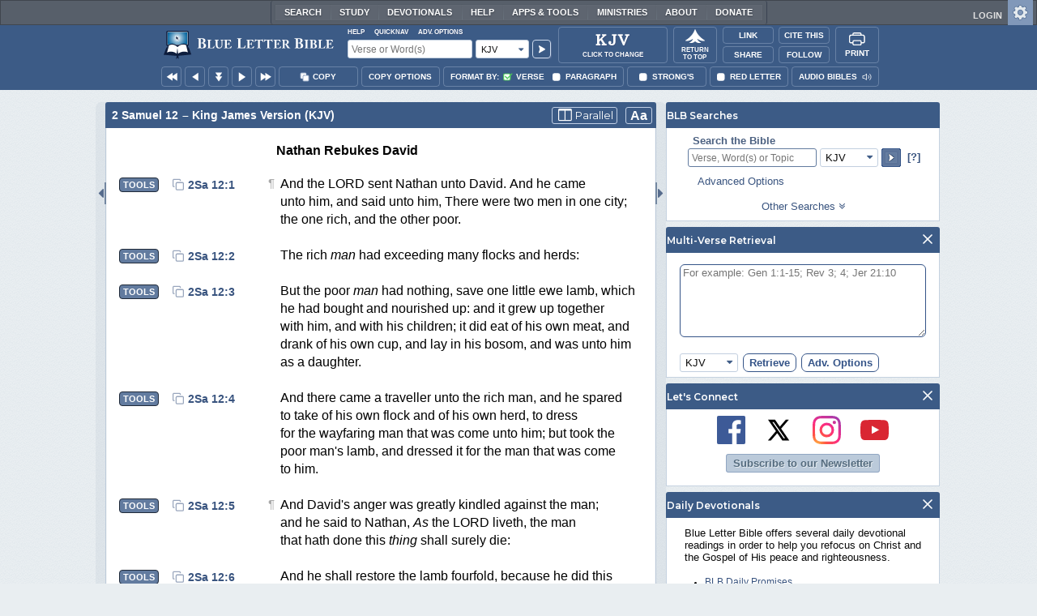

--- FILE ---
content_type: text/html;charset=UTF-8
request_url: https://www.blueletterbible.org/kjv/2sa/12/22/s_279022
body_size: 53838
content:
<!DOCTYPE html>
	<html lang="en">
	  <head>
	    <meta charset="utf-8" />
		<meta http-equiv="X-UA-Compatible" content="IE=edge" /><script type="text/javascript">/* <![CDATA[ */_cf_loadingtexthtml="<img alt=' ' src='/cf_scripts/scripts/ajax/resources/cf/images/loading.gif'/>";
_cf_contextpath="";
_cf_ajaxscriptsrc="/cf_scripts/scripts/ajax";
_cf_jsonprefix='//';
_cf_websocket_port=8708;
_cf_flash_policy_port=1243;
_cf_websocket_ssl_port=8788;
_cf_clientid='C30607A82C6E539969B3746739DD45AE';/* ]]> */</script><script type="text/javascript" src="/cf_scripts/scripts/ajax/messages/cfmessage.js"></script>
<script type="text/javascript" src="/cf_scripts/scripts/ajax/package/cfajax.js"></script>

<script type="text/javascript">/* <![CDATA[ */
	ColdFusion.Ajax.importTag('CFAJAXPROXY');
/* ]]> */</script>

<script type="text/javascript">/* <![CDATA[ */
	var _cf_mBLB=ColdFusion.AjaxProxy.init('/cfblb/remoteExtensions/mBLB.cfc','mBLB');
	_cf_mBLB.prototype.setBodyFontSize=function(bodyFontSize) { return ColdFusion.AjaxProxy.invoke(this, "setBodyFontSize","", {bodyFontSize:bodyFontSize});};
	_cf_mBLB.prototype.setRtNavOrder=function(rtBubID,rtBubOrder) { return ColdFusion.AjaxProxy.invoke(this, "setRtNavOrder","", {rtBubID:rtBubID,rtBubOrder:rtBubOrder});};
	_cf_mBLB.prototype.setSessionSiteWideState=function(siteWideState,manualSize) { return ColdFusion.AjaxProxy.invoke(this, "setSessionSiteWideState","", {siteWideState:siteWideState,manualSize:manualSize});};
	_cf_mBLB.prototype.getRMAC_TenseDefinition=function(classification,definitionId) { return ColdFusion.AjaxProxy.invoke(this, "getRMAC_TenseDefinition","", {classification:classification,definitionId:definitionId});};
	_cf_mBLB.prototype.dailyPromiseDateIndex=function(dailyPromiseMonth) { return ColdFusion.AjaxProxy.invoke(this, "dailyPromiseDateIndex","", {dailyPromiseMonth:dailyPromiseMonth});};
	_cf_mBLB.prototype.setShowStrongsNonSticky=function(showStrongs) { return ColdFusion.AjaxProxy.invoke(this, "setShowStrongsNonSticky","", {showStrongs:showStrongs});};
	_cf_mBLB.prototype.dbdbgDateIndex=function(dbdbgMonth) { return ColdFusion.AjaxProxy.invoke(this, "dbdbgDateIndex","", {dbdbgMonth:dbdbgMonth});};
	_cf_mBLB.prototype.getToolTipContent=function(link,param) { return ColdFusion.AjaxProxy.invoke(this, "getToolTipContent","", {link:link,param:param});};
	_cf_mBLB.prototype.ping=function(t) { return ColdFusion.AjaxProxy.invoke(this, "ping","", {t:t});};
	_cf_mBLB.prototype.setBibleColor=function(bibleColor) { return ColdFusion.AjaxProxy.invoke(this, "setBibleColor","", {bibleColor:bibleColor});};
	_cf_mBLB.prototype.morneveDateIndex=function(morneveMonth) { return ColdFusion.AjaxProxy.invoke(this, "morneveDateIndex","", {morneveMonth:morneveMonth});};
	_cf_mBLB.prototype.getHPC_TenseDefinition=function(classification,definitionId) { return ColdFusion.AjaxProxy.invoke(this, "getHPC_TenseDefinition","", {classification:classification,definitionId:definitionId});};
	_cf_mBLB.prototype.setBodyGreekType=function(bodyGreekType) { return ColdFusion.AjaxProxy.invoke(this, "setBodyGreekType","", {bodyGreekType:bodyGreekType});};
	_cf_mBLB.prototype.setGreekTool=function(GreekTool) { return ColdFusion.AjaxProxy.invoke(this, "setGreekTool","", {GreekTool:GreekTool});};
	_cf_mBLB.prototype.closeWidget=function(bubbleID) { return ColdFusion.AjaxProxy.invoke(this, "closeWidget","", {bubbleID:bubbleID});};
	_cf_mBLB.prototype.setHebrewDiacritics=function(type) { return ColdFusion.AjaxProxy.invoke(this, "setHebrewDiacritics","", {type:type});};
	_cf_mBLB.prototype.setBodyFontType=function(bodyFontType) { return ColdFusion.AjaxProxy.invoke(this, "setBodyFontType","", {bodyFontType:bodyFontType});};
	_cf_mBLB.prototype.unSubDevos=function(devoId) { return ColdFusion.AjaxProxy.invoke(this, "unSubDevos","", {devoId:devoId});};
	_cf_mBLB.prototype.setDevoSubscriptions=function(devoIdModeList) { return ColdFusion.AjaxProxy.invoke(this, "setDevoSubscriptions","", {devoIdModeList:devoIdModeList});};
	_cf_mBLB.prototype.setGreekToolTheme=function(GreekToolTheme,CustomTheme) { return ColdFusion.AjaxProxy.invoke(this, "setGreekToolTheme","", {GreekToolTheme:GreekToolTheme,CustomTheme:CustomTheme});};
	_cf_mBLB.prototype.setViewport=function() { return ColdFusion.AjaxProxy.invoke(this, "setViewport","", {});};
	_cf_mBLB.prototype.setRedLetterNonSticky=function(redLetter) { return ColdFusion.AjaxProxy.invoke(this, "setRedLetterNonSticky","", {redLetter:redLetter});};
	_cf_mBLB.prototype.getConfirmContent=function(link,widgetID) { return ColdFusion.AjaxProxy.invoke(this, "getConfirmContent","", {link:link,widgetID:widgetID});};
	_cf_mBLB.prototype.fcbDateIndex=function(fcbMonth) { return ColdFusion.AjaxProxy.invoke(this, "fcbDateIndex","", {fcbMonth:fcbMonth});};
	_cf_mBLB.prototype.setBodyHebrewType=function(bodyHebrewType) { return ColdFusion.AjaxProxy.invoke(this, "setBodyHebrewType","", {bodyHebrewType:bodyHebrewType});};
	_cf_mBLB.prototype.setSquishy=function(Squishy) { return ColdFusion.AjaxProxy.invoke(this, "setSquishy","", {Squishy:Squishy});};
	_cf_mBLB.prototype.getRLD=function(mTranslation,mChapterID,mBibleIDList) { return ColdFusion.AjaxProxy.invoke(this, "getRLD","", {mTranslation:mTranslation,mChapterID:mChapterID,mBibleIDList:mBibleIDList});};
	_cf_mBLB.prototype.imgAlertClose=function() { return ColdFusion.AjaxProxy.invoke(this, "imgAlertClose","", {});};
	_cf_mBLB.prototype.setParaNonSticky=function(byVerse) { return ColdFusion.AjaxProxy.invoke(this, "setParaNonSticky","", {byVerse:byVerse});};
/* ]]> */</script>

<script type="text/javascript">/* <![CDATA[ */
	var _cf_mTools=ColdFusion.AjaxProxy.init('/cfblb/remoteExtensions/bible/mTools.cfc','mTools');
	_cf_mTools.prototype.setBibleOrder=function(versionID,versionOrder) { return ColdFusion.AjaxProxy.invoke(this, "setBibleOrder","", {versionID:versionID,versionOrder:versionOrder});};
	_cf_mTools.prototype.getToolContent=function(bibleTool,Translation,BibleID,additionalArgs) { return ColdFusion.AjaxProxy.invoke(this, "getToolContent","", {bibleTool:bibleTool,Translation:Translation,BibleID:BibleID,additionalArgs:additionalArgs});};
	_cf_mTools.prototype.verseHasSermonAudio=function(bibleID) { return ColdFusion.AjaxProxy.invoke(this, "verseHasSermonAudio","", {bibleID:bibleID});};
/* ]]> */</script>

<script type="text/javascript">/* <![CDATA[ */
	var _cf_mParallel=ColdFusion.AjaxProxy.init('/cfblb/remoteExtensions/bible/mParallel.cfc','mParallel');
	_cf_mParallel.prototype.setParallelPref=function(state,translation) { return ColdFusion.AjaxProxy.invoke(this, "setParallelPref","", {state:state,translation:translation});};
	_cf_mParallel.prototype.getBibleChapter=function(book,chapter,verShort,verseLayout) { return ColdFusion.AjaxProxy.invoke(this, "getBibleChapter","", {book:book,chapter:chapter,verShort:verShort,verseLayout:verseLayout});};
/* ]]> */</script>

<script type="text/javascript">/* <![CDATA[ */
	var _cf_appBarControls=ColdFusion.AjaxProxy.init('/cfblb/remoteExtensions/appBarControls.cfc','appBarControls');
	_cf_appBarControls.prototype.eventLogger=function(evData) { return ColdFusion.AjaxProxy.invoke(this, "eventLogger","", {evData:evData});};
	_cf_appBarControls.prototype.userRegistration=function(userEmail,userName,fName,userPass,userPass2,cid,Yenv) { return ColdFusion.AjaxProxy.invoke(this, "userRegistration","", {userEmail:userEmail,userName:userName,fName:fName,userPass:userPass,userPass2:userPass2,cid:cid,Yenv:Yenv});};
	_cf_appBarControls.prototype.sendLink=function(toEmail,sURL,subject,body) { return ColdFusion.AjaxProxy.invoke(this, "sendLink","", {toEmail:toEmail,sURL:sURL,subject:subject,body:body});};
	_cf_appBarControls.prototype.resendActivation=function() { return ColdFusion.AjaxProxy.invoke(this, "resendActivation","", {});};
	_cf_appBarControls.prototype.getGoBackPage=function(locationPathName) { return ColdFusion.AjaxProxy.invoke(this, "getGoBackPage","", {locationPathName:locationPathName});};
	_cf_appBarControls.prototype.updateBiblePicker=function(field,data) { return ColdFusion.AjaxProxy.invoke(this, "updateBiblePicker","", {field:field,data:data});};
	_cf_appBarControls.prototype.forgotPassword=function(userEmail) { return ColdFusion.AjaxProxy.invoke(this, "forgotPassword","", {userEmail:userEmail});};
	_cf_appBarControls.prototype.setBAudioShortURL=function(a,b,c) { return ColdFusion.AjaxProxy.invoke(this, "setBAudioShortURL","", {a:a,b:b,c:c});};
	_cf_appBarControls.prototype.getPageCitation=function(docLocation,docTitle) { return ColdFusion.AjaxProxy.invoke(this, "getPageCitation","", {docLocation:docLocation,docTitle:docTitle});};
	_cf_appBarControls.prototype.getLoggedOut=function() { return ColdFusion.AjaxProxy.invoke(this, "getLoggedOut","", {});};
	_cf_appBarControls.prototype.setCopyTSK=function(mBibleID,clipOptions,showStrongs,Translation) { return ColdFusion.AjaxProxy.invoke(this, "setCopyTSK","", {mBibleID:mBibleID,clipOptions:clipOptions,showStrongs:showStrongs,Translation:Translation});};
	_cf_appBarControls.prototype.setShortURL=function(docLocation) { return ColdFusion.AjaxProxy.invoke(this, "setShortURL","", {docLocation:docLocation});};
	_cf_appBarControls.prototype.setCopyText=function(copySelections,clipOptions,showStrongs,Translation,relatedStrongs) { return ColdFusion.AjaxProxy.invoke(this, "setCopyText","", {copySelections:copySelections,clipOptions:clipOptions,showStrongs:showStrongs,Translation:Translation,relatedStrongs:relatedStrongs});};
	_cf_appBarControls.prototype.setCAudioShortURL=function(CID) { return ColdFusion.AjaxProxy.invoke(this, "setCAudioShortURL","", {CID:CID});};
	_cf_appBarControls.prototype.userUpdate=function(userEmail,fName,lName,forth) { return ColdFusion.AjaxProxy.invoke(this, "userUpdate","", {userEmail:userEmail,fName:fName,lName:lName,forth:forth});};
	_cf_appBarControls.prototype.getLoggedIn=function(userEmail,userPass,stayFresh) { return ColdFusion.AjaxProxy.invoke(this, "getLoggedIn","", {userEmail:userEmail,userPass:userPass,stayFresh:stayFresh});};
/* ]]> */</script>

<script type="text/javascript">/* <![CDATA[ */
	var _cf_toolTipLocal=ColdFusion.AjaxProxy.init('/cfblb/remoteExtensions/toolTip/toolTipLocal.cfc','toolTipLocal');
	_cf_toolTipLocal.prototype.getScripture=function(pathName,queryString,htext,style) { return ColdFusion.AjaxProxy.invoke(this, "getScripture","", {pathName:pathName,queryString:queryString,htext:htext,style:style});};
/* ]]> */</script>

		<title>2 Samuel 12 (KJV) - And he said, While the</title>
		
			<meta name="Description" content="2 Samuel 12 - And he said, While the child was yet alive, I fasted and wept: for I said, Who can tell [whether] GOD will be gracious to me, that the child may live?" />
		
		<meta name="HandheldFriendly" content="True" />
		<meta id="viewport" name="viewport" content="width=device-width, initial-scale=1.0" />

		

		<meta property="og:title" content="2 Samuel 12 :: King James Version (KJV)" />
		<meta property="og:image" content="https://www.blueletterbible.org/assets/images/blbFBpreview.jpg" />
		<meta property="og:type" content="article" />
		<meta property="og:url" content="https://www.blueletterbible.org/kjv/2sa/12/22/s_279022" />
		<meta property="og:site_name" content="Blue Letter Bible" />
		<meta property="og:description" content="2 Samuel 12 - And he said, While the child was yet alive, I fasted and wept: for I said, Who can tell [whether] GOD will be gracious to me, that the child may live?" />
		<meta property="fb:app_id" content="1441734249473003">

		<!-- Google+ Meta tags -->
		<meta itemprop="name" content="2 Samuel 12 :: King James Version (KJV)">
		<meta itemprop="description" content="2 Samuel 12 - And he said, While the child was yet alive, I fasted and wept: for I said, Who can tell [whether] GOD will be gracious to me, that the child may live?">
		<meta itemprop="image" content="https://www.blueletterbible.org/assets/images/blbFBpreview.jpg">

		<!-- Favicon, Apple Touch, and Microsoft Tile -->
		<link rel="apple-touch-icon-precomposed" sizes="57x57" href="/assets/images/favicon/apple-touch-icon-57x57.png" />
		<link rel="apple-touch-icon-precomposed" sizes="114x114" href="/assets/images/favicon/apple-touch-icon-114x114.png" />
		<link rel="apple-touch-icon-precomposed" sizes="72x72" href="/assets/images/favicon/apple-touch-icon-72x72.png" />
		<link rel="apple-touch-icon-precomposed" sizes="144x144" href="/assets/images/favicon/apple-touch-icon-144x144.png" />
		<link rel="apple-touch-icon-precomposed" sizes="60x60" href="/assets/images/favicon/apple-touch-icon-60x60.png" />
		<link rel="apple-touch-icon-precomposed" sizes="120x120" href="/assets/images/favicon/apple-touch-icon-120x120.png" />
		<link rel="apple-touch-icon-precomposed" sizes="76x76" href="/assets/images/favicon/apple-touch-icon-76x76.png" />
		<link rel="apple-touch-icon-precomposed" sizes="152x152" href="/assets/images/favicon/apple-touch-icon-152x152.png" />
		<link rel="icon" type="image/png" href="/assets/images/favicon/favicon-196x196.png" sizes="196x196" />
		<link rel="icon" type="image/png" href="/assets/images/favicon/favicon-96x96.png" sizes="96x96" />
		<link rel="icon" type="image/png" href="/assets/images/favicon/favicon-32x32.png" sizes="32x32" />
		<link rel="icon" type="image/png" href="/assets/images/favicon/favicon-16x16.png" sizes="16x16" />
		<link rel="icon" type="image/png" href="/assets/images/favicon/favicon-128.png" sizes="128x128" />
		<meta name="application-name" content="Blue Letter Bible"/>
		<meta name="msapplication-TileColor" content="#FFFFFF" />
		<meta name="msapplication-TileImage" content="/assets/images/favicon/mstile-144x144.png" />
		<meta name="msapplication-square70x70logo" content="/assets/images/favicon/mstile-70x70.png" />
		<meta name="msapplication-square150x150logo" content="/assets/images/favicon/mstile-150x150.png" />
		<meta name="msapplication-wide310x150logo" content="/assets/images/favicon/mstile-310x150.png" />
		<meta name="msapplication-square310x310logo" content="/assets/images/favicon/mstile-310x310.png" />

		
			<link href="https://www.blueletterbible.org/kjv/2sa/12/1/" rel="canonical" />
			
			
			
				<link rel="amphtml" href="https://www.blueletterbible.org/sample/kjv/2sa/12/1/">
			
			<link type="text/css" rel="stylesheet" href="/assets/css/layout-bible.css?tv=1769176334" />
		
					<link rel="stylesheet" href="/assets/css/bible.css?tv=1769176335" type="text/css" />
				
		
		
		<script src="https://use.fontawesome.com/dfb9a03635.js"></script>
		
		<script src='https://cdnjs.cloudflare.com/ajax/libs/dragula/3.7.3/dragula.min.js'></script>
		
		<link href="https://fonts.googleapis.com/css?family=Montserrat:400,500,600,700&display=swap" rel="stylesheet">
		<link href="https://fonts.googleapis.com/css2?family=Arbutus+Slab&display=swap" rel="stylesheet">

		
				<link rel="stylesheet" href="/assets/css/widgets/1001_blbSearch/blbSearch.css?tv=1769176340" type="text/css" />
			
				<link rel="stylesheet" href="/assets/css/widgets/1002_multiVerseRetrieval/multiVerseRetrieval.css?tv=1769176340" type="text/css" />
			
				<link rel="stylesheet" href="/assets/css/widgets/1015_socialNetworks/socialNetworks.css?tv=1769176340" type="text/css" />
			
				<link rel="stylesheet" href="/assets/css/widgets/1003_dailyDevotionals/dailyDevotionals.css?tv=1717779977" type="text/css" />
			
				<link rel="stylesheet" href="/assets/css/widgets/1004_dbrp/dbrp.css?tv=1717779977" type="text/css" />
			
				<link rel="stylesheet" href="/assets/css/widgets/1005_popularPages/popularPages.css?tv=1717779977" type="text/css" />
			
		<link type="text/css" rel="stylesheet" href="/assets/css/toolTip/BLBTagger.css?tv=1769176332" />

		
		<link type="text/css" rel="stylesheet" href="/assets/css/print.css?tv=1769176339" />

		<script type="text/javascript">if (top.location != location) {top.location.href = document.location.href;}</script>
		<script type="text/javascript" src="/assets/scripts/yui/build/yahoo/yahoo-min.js"></script>
		<script type="text/javascript" src="/assets/scripts/yui/build/yahoo-dom-event/yahoo-dom-event.js"></script>
		<script type="text/javascript" src="/assets/scripts/yui/build/selector/selector-min.js"></script>
		<script type="text/javascript" src="/assets/scripts/yui/build/event-delegate/event-delegate-min.js"></script>
		<script type="text/javascript" src="/assets/scripts/yui/build/animation/animation-min.js"></script>
		<script type="text/javascript" src="/assets/scripts/yui/build/dragdrop/dragdrop-min.js"></script>
		<script type="text/javascript" src="/assets/scripts/loadNext.js"></script>

		
		<script async src="https://securepubads.g.doubleclick.net/tag/js/gpt.js"></script>
		<script> window.googletag = window.googletag || {cmd: []}; </script>
	
			<script type="text/javascript">
				googletag.cmd.push(function() {
					googletag.defineSlot('/116025902/BLB_336x100_Partner', [336, 100], 'div-gpt-ad-BLB_336x100_Partner-1').addService(googletag.pubads());
					googletag.defineSlot('/116025902/BLB_300x250_LowRight1_Study', [300, 250], 'div-gpt-ad-300x250_LowRight1-1').addService(googletag.pubads());
					googletag.defineSlot('/116025902/BLB_300x250_LowRight2_Study', [300, 250], 'div-gpt-ad-300x250_LowRight2-1').addService(googletag.pubads());
					googletag.defineSlot('/116025902/BLB_300x250_MidRight1_Study', [300, 250], 'div-gpt-ad-300x250_MidRight1-1').addService(googletag.pubads());
					googletag.defineSlot('/116025902/BLB_300x250_STF', [300, 250], 'div-gpt-ad-300x250_STF-1').addService(googletag.pubads());
					googletag.pubads().collapseEmptyDivs();
					googletag.enableServices();
				});
			</script>
		

		<script type="text/javascript" src="/assets/scripts/queryCommandSupported.js"></script>

		
		<script type="text/javascript" src="/assets/scripts/base64.js?tv=1769176338"></script>
		
		<script type="text/javascript" src="/assets/scripts/polyFill.js?tv=1769176339"></script>
		
		<script type="text/javascript" src="/assets/scripts/blb.js?tv=1769176338"></script>
		
		<script type="text/javascript" src="/assets/scripts/blbProtoTypes.js?tv=1769176338"></script>

		<script type="text/javascript" src="/assets/scripts/clipboardjs/clipboard.js"></script>
		

		
		<script type="text/javascript" src="/assets/scripts/blbMenu.js?tv=1769176338"></script>
		
		<script type="text/javascript" src="/assets/scripts/blbResponsiveMenu.js?tv=1769176338"></script>
		
		<script type="text/javascript" src="/assets/scripts/contextBar.js?tv=1769176339"></script>
		
		<script type="text/javascript" src="/assets/scripts/rtNavBubbles.js?tv=1769176339"></script>

		
				<script src="/assets/scripts/widgets/1001_blbSearch/blbSearch.js?tv=1769176339" type="text/javascript"></script>
			
				<script src="/assets/scripts/widgets/1002_multiVerseRetrieval/multiVerseRetrieval.js?tv=1769176339" type="text/javascript"></script>
			
				<script src="/assets/scripts/widgets/1006_popularMedia/popularMedia.js?tv=1769176339" type="text/javascript"></script>
			
					<script src="/assets/scripts/conc.js?tv=1769176339" type="text/javascript"></script>
				
					<script src="/assets/scripts/vrsn.js?tv=1769176339" type="text/javascript"></script>
				
					<script src="/assets/scripts/tsk.js?tv=1769176339" type="text/javascript"></script>
				
					<script src="/assets/scripts/biblePage.js?tv=1769176338" type="text/javascript"></script>
				
					<script src="/assets/scripts/commPage.js?tv=1769176338" type="text/javascript"></script>
				
					<script src="/assets/scripts/sermonAudio.js?tv=1769176339" type="text/javascript"></script>
				
					<script src="/assets/scripts/contentTagger.js?tv=1769176339" type="text/javascript"></script>
				
					<script src="/assets/scripts/iro/iro.min.js?tv=1769176339" type="text/javascript"></script>
				
					<script src="/assets/scripts/interlinearColors.js?tv=1769176339" type="text/javascript"></script>
				
		<style type="text/css">
			:root {
			
				--ct-pronoun-secondary-color: #C7CBF5;
			
				--ct-article-primary-color: #9D0059;
			
				--ct-interjection-primary-color: #443A63;
			
				--ct-verb-primary-color: #03451E;
			
				--ct-verb-drop-shadow-color: #E4FFF4;
			
				--ct-verb-secondary-color: #A7F4D2;
			
				--ct-preposition-primary-color: #42712E;
			
				--ct-noun-secondary-color: #F9E3BE;
			
				--ct-conjunction-primary-color: #1D3947;
			
				--ct-noun-primary-color: #853B00;
			
				--ct-preposition-secondary-color: #C1EBAF;
			
				--ct-adverb-secondary-color: #DFBEE9;
			
				--ct-particle-drop-shadow-color: #E4FFFD;
			
				--ct-conjunction-secondary-color: #D4E7F1;
			
				--ct-interjection-drop-shadow-color: #F7F5FD;
			
				--ct-pronoun-primary-color: #252995;
			
				--ct-adjective-secondary-color: #F9C2C5;
			
				--ct-adjective-primary-color: #6B0D18;
			
				--ct-adjective-drop-shadow-color: #FFEFF0;
			
				--ct-article-secondary-color: #F6C2E7;
			
				--ct-preposition-drop-shadow-color: #F3FFEE;
			
				--ct-pronoun-drop-shadow-color: #EDEFFF;
			
				--ct-adverb-primary-color: #4B0867;
			
				--ct-article-drop-shadow-color: #FFF6FC;
			
				--ct-conjunction-drop-shadow-color: #F4FBFF;
			
				--ct-particle-secondary-color: #BAE9E6;
			
				--ct-interjection-secondary-color: #CEC3E9;
			
				--ct-adverb-drop-shadow-color: #FCF4FF;
			
				--ct-noun-drop-shadow-color: #FFF8EC;
			
				--ct-particle-primary-color: #03423E;
			
			}
		</style>

		

	
		<script async src="https://www.googletagmanager.com/gtag/js?id=G-ZN855X7LMQ"></script>
		<script>
		  window.dataLayer = window.dataLayer || [];
		  function gtag(){dataLayer.push(arguments);}
		  gtag('js', new Date());
		  gtag('set', 'content_group', 'Bible Pages');
		  gtag('config', 'G-ZN855X7LMQ');	// GA4
		  gtag('config', 'UA-11006531-6'); 	// GA-Universal
		</script>

		<!-- Matomo Tag Manager -->
		<script>
			var _mtm = window._mtm = window._mtm || [];
			_mtm.push({'mtm.startTime': (new Date().getTime()), 'event': 'mtm.Start'});
			(function() {
				var d=document, g=d.createElement('script'), s=d.getElementsByTagName('script')[0];
				g.async=true;
				g.src='https://cdn.matomo.cloud/blueletterbible.matomo.cloud/container_m8UtSje2.js';
				s.parentNode.insertBefore(g,s);
			})();
		</script>
		<!-- End Matomo Tag Manager -->
		
		
		
		<script type="text/javascript">
			window.cfLayout = "blbBibleLayout";
			let Translation = 'KJV';
			if(typeof BLB == 'undefined') BLB = {};
			if(typeof BLB.Tagger == 'undefined') BLB.Tagger = {};
			BLB.Tagger.Translation = 'KJV';
			window.bibleParallel = false;
			window.bibleParallelVersion = 'KJV';
			window.siteWideState = false;
			window.ShortName = '2Sa';
			window.Chapter = 12;
			window.isAudio = true;
			window.byVerse = true;
			window.redLetter = false;
			window.showStrongs	= false;
			window.hebrewMarks = 5;
			window.root = true;
			window.assetsSource = '/assets/';
			BLB.Bible.insertDefault = 'conc';
			BLB.contextBar.clipOptions = {order:'co_prv', refDelim:'co_rds', numDelim:'co_ndnd', misc:{co_abbrev:true, co_quoted:false, co_sqrbrkt:false, co_sblabbrev:false, co_endash:false}};
			BLB.copyOptions = BLB.contextBar.clipOptions;
		</script>
	</head>

	

	<body id="bodTag" class="bible morph-theme-lt fontTypeArial fontH_SBLHebrew fontG_Gentium">
		
		<script type="text/javascript">
			if(localStorage.getItem('blb_viewport') == null) localStorage.setItem('blb_viewport', false);
			var blb_viewport = JSON.parse(localStorage.getItem('blb_viewport'));
			if(blb_viewport) {
				document.querySelector('#bodTag').classList.add('viewport');
				document.querySelector('#viewport').setAttribute('content', 'width=1024');
			} else {
				document.querySelector('#bodTag').classList.remove('viewport');
				document.querySelector('#viewport').setAttribute('content', 'width=device-width, initial-scale=1.0');
			}
		</script>
		<div id="broughtBy" class="print_only"><p><img src="/assets/images/printBLB.svg" alt="Brought to you by the Blue Letter Bible" /></p></div>

		
<div id="appBar" class="topBar show-for-large">
	<div id="appContent">
		<div id="blbHome" data-ev-cat="AppBar" data-ev-action="BLB Logo Click" data-ev-label="BLB Logo Home Link [Desktop]">
			<a href="/"><img src="/assets/images/svg/blb-logo-appbar.svg" alt="Home" class="appspace_logo" /></a>
		</div>
		<div id="appSearch">
			<form action="/search/preSearch.cfm" name="appBarSearch" id="appBarSearch" method="post">
				<input type="hidden" name="t" value="KJV" />
				<div class="appsearch-top">
					<div class="quicklinks">
						<span id="searchHelps01" data-ev-cat="AppBar" data-ev-action="Help Click" data-ev-label="Search Help Popup [Desktop]" alt="Click for Help">Help</span>
						<span id="appBarQN" data-ev-cat="AppBar" data-ev-action="QuickNav Click" data-ev-label="QuickNav Popup  [Desktop]" alt="Click for QuickNav">QuickNav</span>
						<span id="appBarAO" data-ev-cat="AppBar" data-ev-action="Adv. Options Click" data-ev-label="Adv. Options Popup [Desktop]" alt="Click for Advanced Search Options">Adv. Options</span>
					</div>
				</div>
				<div class="appsearch-bottom">
					<div>
						<input placeholder="Verse or Word(s)" type="text" name="Criteria" class="verse-input" />
					</div>
					
					<div id="selectBox">
						<div id="selectDropU" data-ev-cat="AppBar" data-ev-action="Translation Dropdown [Small] Click" data-ev-label="Translation Selection Dropdown [Small Desktop] Click">
							<div alt="Search KJV" title="Search KJV" id="selectedSearchDiv" class="appsearch-drop"><span>KJV</span></div>
						</div>
						
					</div>
					<div>
						<input type="image" src="/assets/images/appBar_top/app_search_go.svg" class="app-search-go" alt="Go!" title="Go!" />
					</div>
				</div>
				
				<div class="hidden" id="appBarAdvOptMenu">
					<div>
						<div id="clearAppBarOptMenu">
							<a id="clearAppBarAnchorMenu">Clear Advanced Options</a>
						</div>
						<p>Search a pre-defined list</p>
						<p>
							<select size="1" name="csr">
								<option value="0" class="ddOption1">The Whole Bible</option>
								<option value="1" class="ddOption2">The Old Testament</option>
								<option value="9" class="ddOption2">The New Testament</option>
								<option value="00" class="ddOption1" disabled>&#x2500;&#x2500;&#x2500;&#x2500;&#x2500;&#x2500;&#x2500;&#x2500;&#x2500;&#x2500;&#x2500;&#x2500;&#x2500;&#x2500;</option>
								<option value="2">Pentateuch</option>
								<option value="3">Historical Books</option>
								<option value="4">Poetical Books</option>
								<option value="5">Wisdom Literature</option>
								<option value="6">Prophets</option>
								<option value="7">Major Prophets</option>
								<option value="8">Minor Prophets</option>
								<option value="00" class="ddOption1" disabled>&#x2500;&#x2500;&#x2500;&#x2500;&#x2500;&#x2500;&#x2500;&#x2500;&#x2500;&#x2500;&#x2500;&#x2500;&#x2500;&#x2500;</option>
								<option value="10">The Gospels</option>
								<option value="11">Luke-Acts</option>
								<option value="12">Pauline Epistles</option>
								<option value="13">General Epistles</option>
								<option value="14">Johannine Writings</option>
								<option value="00" class="ddOption1" disabled>&#x2500;&#x2500;&#x2500;&#x2500;&#x2500;&#x2500;&#x2500;&#x2500;&#x2500;&#x2500;&#x2500;&#x2500;&#x2500;&#x2500;</option>
								<option value="Gen">Genesis</option><option value="Exo">Exodus</option><option value="Lev">Leviticus</option><option value="Num">Numbers</option><option value="Deu">Deuteronomy</option><option value="Jos">Joshua</option><option value="Jdg">Judges</option><option value="Rth">Ruth</option><option value="1Sa">1 Samuel</option><option value="2Sa">2 Samuel</option><option value="1Ki">1 Kings</option><option value="2Ki">2 Kings</option><option value="1Ch">1 Chronicles</option><option value="2Ch">2 Chronicles</option><option value="Ezr">Ezra</option><option value="Neh">Nehemiah</option><option value="Est">Esther</option><option value="Job">Job</option><option value="Psa">Psalms</option><option value="Pro">Proverbs</option><option value="Ecc">Ecclesiastes</option><option value="Sng">Song of Songs</option><option value="Isa">Isaiah</option><option value="Jer">Jeremiah</option><option value="Lam">Lamentations</option><option value="Eze">Ezekiel</option><option value="Dan">Daniel</option><option value="Hos">Hosea</option><option value="Joe">Joel</option><option value="Amo">Amos</option><option value="Oba">Obadiah</option><option value="Jon">Jonah</option><option value="Mic">Micah</option><option value="Nah">Nahum</option><option value="Hab">Habakkuk</option><option value="Zep">Zephaniah</option><option value="Hag">Haggai</option><option value="Zec">Zechariah</option><option value="Mal">Malachi</option><option value="Mat">Matthew</option><option value="Mar">Mark</option><option value="Luk">Luke</option><option value="Jhn">John</option><option value="Act">Acts</option><option value="Rom">Romans</option><option value="1Co">1 Corinthians</option><option value="2Co">2 Corinthians</option><option value="Gal">Galatians</option><option value="Eph">Ephesians</option><option value="Phl">Philippians</option><option value="Col">Colossians</option><option value="1Th">1 Thessalonians</option><option value="2Th">2 Thessalonians</option><option value="1Ti">1 Timothy</option><option value="2Ti">2 Timothy</option><option value="Tit">Titus</option><option value="Phm">Philemon</option><option value="Heb">Hebrews</option><option value="Jas">James</option><option value="1Pe">1 Peter</option><option value="2Pe">2 Peter</option><option value="1Jo">1 John</option><option value="2Jo">2 John</option><option value="3Jo">3 John</option><option value="Jde">Jude</option><option value="Rev">Revelation</option>
							</select>
						</p>
						<hr />
						<p><b>OR</b> Select a range of biblical books</p>
						<p><span>From:</span></p>
						<p><select size="1" name="csrf">
							<option value="0" class="ddOption1">Select a Beginning Point</option>
							<option value="Gen">Genesis</option><option value="Exo">Exodus</option><option value="Lev">Leviticus</option><option value="Num">Numbers</option><option value="Deu">Deuteronomy</option><option value="Jos">Joshua</option><option value="Jdg">Judges</option><option value="Rth">Ruth</option><option value="1Sa">1 Samuel</option><option value="2Sa">2 Samuel</option><option value="1Ki">1 Kings</option><option value="2Ki">2 Kings</option><option value="1Ch">1 Chronicles</option><option value="2Ch">2 Chronicles</option><option value="Ezr">Ezra</option><option value="Neh">Nehemiah</option><option value="Est">Esther</option><option value="Job">Job</option><option value="Psa">Psalms</option><option value="Pro">Proverbs</option><option value="Ecc">Ecclesiastes</option><option value="Sng">Song of Songs</option><option value="Isa">Isaiah</option><option value="Jer">Jeremiah</option><option value="Lam">Lamentations</option><option value="Eze">Ezekiel</option><option value="Dan">Daniel</option><option value="Hos">Hosea</option><option value="Joe">Joel</option><option value="Amo">Amos</option><option value="Oba">Obadiah</option><option value="Jon">Jonah</option><option value="Mic">Micah</option><option value="Nah">Nahum</option><option value="Hab">Habakkuk</option><option value="Zep">Zephaniah</option><option value="Hag">Haggai</option><option value="Zec">Zechariah</option><option value="Mal">Malachi</option><option value="Mat">Matthew</option><option value="Mar">Mark</option><option value="Luk">Luke</option><option value="Jhn">John</option><option value="Act">Acts</option><option value="Rom">Romans</option><option value="1Co">1 Corinthians</option><option value="2Co">2 Corinthians</option><option value="Gal">Galatians</option><option value="Eph">Ephesians</option><option value="Phl">Philippians</option><option value="Col">Colossians</option><option value="1Th">1 Thessalonians</option><option value="2Th">2 Thessalonians</option><option value="1Ti">1 Timothy</option><option value="2Ti">2 Timothy</option><option value="Tit">Titus</option><option value="Phm">Philemon</option><option value="Heb">Hebrews</option><option value="Jas">James</option><option value="1Pe">1 Peter</option><option value="2Pe">2 Peter</option><option value="1Jo">1 John</option><option value="2Jo">2 John</option><option value="3Jo">3 John</option><option value="Jde">Jude</option><option value="Rev">Revelation</option>
						</select></p>
						<p><span>To:</span></p>
						<p><select size="1" name="csrt">
							<option value="0" class="ddOption1">Select an Ending Point</option>
							<option value="Gen">Genesis</option><option value="Exo">Exodus</option><option value="Lev">Leviticus</option><option value="Num">Numbers</option><option value="Deu">Deuteronomy</option><option value="Jos">Joshua</option><option value="Jdg">Judges</option><option value="Rth">Ruth</option><option value="1Sa">1 Samuel</option><option value="2Sa">2 Samuel</option><option value="1Ki">1 Kings</option><option value="2Ki">2 Kings</option><option value="1Ch">1 Chronicles</option><option value="2Ch">2 Chronicles</option><option value="Ezr">Ezra</option><option value="Neh">Nehemiah</option><option value="Est">Esther</option><option value="Job">Job</option><option value="Psa">Psalms</option><option value="Pro">Proverbs</option><option value="Ecc">Ecclesiastes</option><option value="Sng">Song of Songs</option><option value="Isa">Isaiah</option><option value="Jer">Jeremiah</option><option value="Lam">Lamentations</option><option value="Eze">Ezekiel</option><option value="Dan">Daniel</option><option value="Hos">Hosea</option><option value="Joe">Joel</option><option value="Amo">Amos</option><option value="Oba">Obadiah</option><option value="Jon">Jonah</option><option value="Mic">Micah</option><option value="Nah">Nahum</option><option value="Hab">Habakkuk</option><option value="Zep">Zephaniah</option><option value="Hag">Haggai</option><option value="Zec">Zechariah</option><option value="Mal">Malachi</option><option value="Mat">Matthew</option><option value="Mar">Mark</option><option value="Luk">Luke</option><option value="Jhn">John</option><option value="Act">Acts</option><option value="Rom">Romans</option><option value="1Co">1 Corinthians</option><option value="2Co">2 Corinthians</option><option value="Gal">Galatians</option><option value="Eph">Ephesians</option><option value="Phl">Philippians</option><option value="Col">Colossians</option><option value="1Th">1 Thessalonians</option><option value="2Th">2 Thessalonians</option><option value="1Ti">1 Timothy</option><option value="2Ti">2 Timothy</option><option value="Tit">Titus</option><option value="Phm">Philemon</option><option value="Heb">Hebrews</option><option value="Jas">James</option><option value="1Pe">1 Peter</option><option value="2Pe">2 Peter</option><option value="1Jo">1 John</option><option value="2Jo">2 John</option><option value="3Jo">3 John</option><option value="Jde">Jude</option><option value="Rev">Revelation</option>
						</select></p>
						<hr />
						<p><b>OR</b> Custom Selection:</p>
						<p><input type="text" title="Use semicolons to separate groups
Gen;Jdg;Psa-Mal
Rom 3-12; Mat 1:15;Mat 5:12-22
" name="cscs" value="" autocomplete="off" /></p>
						<p>Use semicolons to separate groups:<br /> 'Gen;Jdg;Psa-Mal' or 'Rom 3-12;Mat 1:15;Mat 5:12-22'</p>
					</div>
					<div class="menuOptionsArrow"><img src="/assets/images/menu/menuOptionsArrowTop.png" alt="decorative arrow" /></div>
					<div onClick="BLB.switchShowState('appBarAdvOptMenu');" class="menuOptionsClose"><img src="/assets/images/menu/menuOptionsClose_a.png" alt="Close Advanced Options" /></div>
				</div>
			</form>
		
		</div>
		
		<div id="appVersion" data-ev-cat="AppBar" data-ev-action="Translation Dropdown [Large] Click" data-ev-label="Translation Selection Dropdown [Large Desktop] Click">
			<p><span alt="Your Bible Version is the KJV" class="bible-title">KJV</span></p>
			<p><span class="bible-title-sub">Click to Change</span></p>
		</div>
		<div id="scrollTop" data-ev-cat="AppBar" data-ev-action="Return to Top Click" data-ev-label="Return to Top [Desktop] Click" onClick="window.scrollTo(0, 0);">
			<img src="/assets/images/appBar_top/return-top.svg" alt="Return to Top" class="topbar-icon">
			<p alt="Go to Top">Return to Top</p>
		</div>
		<div id="appSoc">
			<div class="appsocial-left">
				<a id="pageLink" data-ev-cat="AppBar" data-ev-action="Link this Page Click" data-ev-label="Link this Page [Desktop] Click">Link</a>
				<a id="appShare" data-ev-cat="AppBar" data-ev-action="Share this Page Click" data-ev-label="Share this Page [Desktop] Click">Share</a>
			</div>
			<div class="appsocial-right">
				<a id="pageCite" data-ev-cat="AppBar" data-ev-action="Cite this Page Click" data-ev-label="Cite this Page [Desktop] Click">Cite This</a>
				<a id="appFollow" data-ev-cat="AppBar" data-ev-action="Follow BLB Click" data-ev-label="Follow BLB [Desktop] Click">Follow</a>
			</div>
		</div>
		<div id="appPrint" data-ev-cat="AppBar" data-ev-action="Print this Page Click" data-ev-label="Print this Page [Desktop] Click" onClick="window.print();">
			<img src="/assets/images/appBar_top/print-icon.svg" alt="Printer Icon" class="topbar-icon">
			<p alt="Printable Page">Print</p>
		</div>
	</div>
</div>


	<div id="contextBarT" class="show-for-large">
		<div class="context-btn-group">

			<div class="navBibleButtons">			
				
				<a id="ctxtPB" class="context-btn" href="/kjv/1sa/1/1/" title="Previous Book (1 Samuel 1)" data-ev-cat="Bible" data-ev-action="Context Bar Previous Book Click" data-ev-label="Context Bar Previous Book Click [Desktop]" alt="Previous Book">
					<svg xmlns="http://www.w3.org/2000/svg" viewBox="0 0 12 10" class="context-icon"><path fill-rule="evenodd" d="M6.882 5.734v3.29l-6.28-4.23 6.28-4.23v3.29L11.767.562v8.461l-4.885-3.29Z" clip-rule="evenodd"/></svg>
				</a>
				
				<a id="ctxtPC" class="context-btn" href="/kjv/2sa/11/1/" data-ev-cat="Bible" data-ev-action="Context Bar Previous Chapter Click" data-ev-label="Context Bar Previous Chapter Click [Desktop]" alt="Previous Chapter" title="Previous Chapter (2 Samuel 11)">
					<svg xmlns="http://www.w3.org/2000/svg" viewBox="0 0 7 10" class="context-icon ct-small"><path d="M.35 4.879 6.63.649v8.46L.35 4.88Z"/></svg>
				</a>
				
				<a id="ctxtQN" class="context-btn" data-ev-cat="Bible" data-ev-action="Context Bar Quick Nav Click" data-ev-label="Context Bar Quick Nav Click [Desktop]" alt="Quick Nav" title="Quick Nav">
					<svg xmlns="http://www.w3.org/2000/svg" viewBox="0 0 10 12" class="context-icon ct-small"><path fill-rule="evenodd" d="M5.97 5.298h3.29L5.03 11.58.798 5.299h3.29L.8.413h8.46L5.97 5.298Z" clip-rule="evenodd"/></svg>
				</a>
				
				<a id="ctxtNC" class="context-btn" href="/kjv/2sa/13/1/" data-ev-cat="Bible" data-ev-action="Context Bar Next Chapter Click" data-ev-label="Context Bar Next Chapter Click [Desktop]" alt="Next Chapter" title="Next Chapter (2 Samuel 13)">
					<svg xmlns="http://www.w3.org/2000/svg" viewBox="0 0 7 9" class="context-icon ct-small marLeft2"><path d="M6.625 4.448.345 8.68V.218l6.28 4.23Z"/></svg>
				</a>
				
				<a id="ctxtNB" class="context-btn" href="/kjv/1ki/1/1/" data-ev-cat="Bible" data-ev-action="Context Bar Next Book Click" data-ev-label="Context Bar Next Book Click [Desktop]" alt="Next Book" title="Next Book (1 Kings 1)">
					<svg xmlns="http://www.w3.org/2000/svg" viewBox="0 0 12 10" class="context-icon"><path fill-rule="evenodd" d="m5.583 9.024 6.28-4.23-6.28-4.23v3.29L.698.563v8.46l4.885-3.29v3.29Z" clip-rule="evenodd"/></svg>
				</a>
			</div>
	
			
			<div id="copyAct" class="context-btn cn-text" data-clipboard data-ev-cat="Bible" data-ev-action="Context Bar Copy Click" data-ev-label="Context Bar Copy Click [Desktop]" alt="Copy Verses">
				<svg fill="none" xmlns="http://www.w3.org/2000/svg" viewBox="0 0 12 12" class="icon-inner icon-inner-left"><g clip-path="url(#a)"><rect x="1.063" y="1.063" width="6.985" height="6.985" rx="1.063" fill="#fff"/><rect x="3.947" y="4.1" width="7.137" height="6.985" rx="1.063" fill="#fff"/><path d="M2 8c-.55 0-1-.45-1-1V2c0-.55.45-1 1-1h5c.55 0 1 .45 1 1M5 4h5a1 1 0 0 1 1 1v5a1 1 0 0 1-1 1H5a1 1 0 0 1-1-1V5a1 1 0 0 1 1-1Z" stroke="#99A6BD" stroke-linecap="round" stroke-linejoin="round"/></g><defs><clipPath id="a"><path fill="#fff" d="M0 0h12v12H0z"/></clipPath></defs></svg>Copy
			</div>
			
			<div id="copyOpt" class="context-btn cn-text" data-ev-cat="Bible" data-ev-action="Context Bar Copy Options Click" data-ev-label="Context Bar Copy Options Click [Desktop]" alt="Copy Options">Copy Options</div>
	
			
			<div id="byVerse" class="context-btn cn-text " data-ev-cat="Bible" data-ev-action="Context Bar Formatting Toggle Click" data-ev-label="Context Bar Formatting Toggle Click [Desktop]" alt="Format by Verse or Paragraph">
				<span class="marRight5">Format by:</span>
			
				<span class="cb checked">
				
					<svg xmlns="http://www.w3.org/2000/svg" viewBox="0 0 14 11" class="checkDisabled icon-inner icon-inner-left"><rect width="9.618" height="9.618" x=".691" y=".691" stroke-width="1.382" rx="2.073"/><path stroke-width="1.75" d="m1.619 1.381 8 8"/></svg>
					
				
					<svg xmlns="http://www.w3.org/2000/svg" viewBox="0 0 14 11" class="checkOff icon-inner icon-inner-left"><rect width="11" height="11" rx="2.764"/></svg>
				
					<svg xmlns="http://www.w3.org/2000/svg" viewBox="0 0 14 11" class="checkOn icon-inner icon-inner-left"><g clip-path="url(#clip-verse)"><rect width="9.618" height="9.618" x=".691" y=".691"  stroke-width="1.382" rx="2.073"/><path d="M13.265.231a.653.653 0 0 1 .162.249.736.736 0 0 1 0 .31c.02.098.02.198 0 .296a.653.653 0 0 1-.162.248L6.639 8.322a.677.677 0 0 1-.235.171.661.661 0 0 1-.56 0 .677.677 0 0 1-.235-.17L2.664 5.215a.765.765 0 0 1-.22-.544.797.797 0 0 1 .455-.732.675.675 0 0 1 .796.174l2.43 2.562 6.11-6.445a.678.678 0 0 1 .235-.17.659.659 0 0 1 .515-.016c.09.039.17.097.236.17l.044.016Z"/></g><defs><clipPath id="clip-verse"><path d="M0 0h14v11H0z"/></clipPath></defs></svg>
				</span>
				<span class="marRight10">Verse</span>
			
				<span class="cb ">
				
					<svg xmlns="http://www.w3.org/2000/svg" viewBox="0 0 14 11" class="checkDisabled icon-inner icon-inner-left"><rect width="9.618" height="9.618" x=".691" y=".691" stroke-width="1.382" rx="2.073"/><path stroke-width="1.75" d="m1.619 1.381 8 8"/></svg>
				
					<svg xmlns="http://www.w3.org/2000/svg" viewBox="0 0 14 11" class="checkOff icon-inner icon-inner-left"><rect width="11" height="11" rx="2.764"/></svg>
				
					<svg xmlns="http://www.w3.org/2000/svg" viewBox="0 0 14 11" class="checkOn icon-inner icon-inner-left"><g clip-path="url(#clip-para)"><rect width="9.618" height="9.618" x=".691" y=".691" stroke-width="1.382" rx="2.073"/><path d="M13.265.231a.653.653 0 0 1 .162.249.736.736 0 0 1 0 .31c.02.098.02.198 0 .296a.653.653 0 0 1-.162.248L6.639 8.322a.677.677 0 0 1-.235.171.661.661 0 0 1-.56 0 .677.677 0 0 1-.235-.17L2.664 5.215a.765.765 0 0 1-.22-.544.797.797 0 0 1 .455-.732.675.675 0 0 1 .796.174l2.43 2.562 6.11-6.445a.678.678 0 0 1 .235-.17.659.659 0 0 1 .515-.016c.09.039.17.097.236.17l.044.016Z"/></g><defs><clipPath id="clip-para"><path d="M0 0h14v11H0z"/></clipPath></defs></svg>
				</span>
				<span>Paragraph</span>
			</div>
			
			<div id="showStrongs" class="cb  context-btn cn-text" data-ev-cat="Bible" data-ev-action="Context Bar Show Strongs Click" data-ev-label="Context Bar Show Strongs Click [Desktop]" alt="Show Strongs">
			
				<svg xmlns="http://www.w3.org/2000/svg" viewBox="0 0 14 11" class="checkDisabled icon-inner icon-inner-left"><rect width="9.618" height="9.618" x=".691" y=".691" stroke-width="1.382" rx="2.073"/><path stroke-width="1.75" d="m1.619 1.381 8 8"/></svg>
			
				<svg xmlns="http://www.w3.org/2000/svg" viewBox="0 0 14 11" class="checkOff icon-inner icon-inner-left"><rect width="11" height="11" rx="2.764"/></svg>
			
				<svg xmlns="http://www.w3.org/2000/svg" viewBox="0 0 14 11" class="checkOn icon-inner icon-inner-left">
					<g clip-path="url(#clip-strongs)">
						<rect width="9.618" height="9.618" x=".691" y=".691" stroke-width="1.382" rx="2.073"/>
						<path d="M13.265.231a.653.653 0 0 1 .162.249.736.736 0 0 1 0 .31c.02.098.02.198 0 .296a.653.653 0 0 1-.162.248L6.639 8.322a.677.677 0 0 1-.235.171.661.661 0 0 1-.56 0 .677.677 0 0 1-.235-.17L2.664 5.215a.765.765 0 0 1-.22-.544.797.797 0 0 1 .455-.732.675.675 0 0 1 .796.174l2.43 2.562 6.11-6.445a.678.678 0 0 1 .235-.17.659.659 0 0 1 .515-.016c.09.039.17.097.236.17l.044.016Z"/></g>
						<defs>
							<clipPath id="clip-strongs">
								<path d="M0 0h14v11H0z"/>
							</clipPath>
						</defs>
					</svg>
				Strong's
			</div>
			
			<div id="redLetter" class="cb  context-btn cn-text" data-ev-cat="Bible" data-ev-action="Context Bar Red Letter Toggle Click" data-ev-label="Context Bar Red Letter Toggle Click [Desktop]" alt="Red Letter On">
			
				<svg xmlns="http://www.w3.org/2000/svg" viewBox="0 0 14 11" class="checkDisabled icon-inner icon-inner-left"><rect width="9.618" height="9.618" x=".691" y=".691" stroke-width="1.382" rx="2.073"/><path stroke-width="1.75" d="m1.619 1.381 8 8"/></svg>
			
				<svg xmlns="http://www.w3.org/2000/svg" viewBox="0 0 14 11" class="checkOff icon-inner icon-inner-left"><rect width="11" height="11" rx="2.764"/></svg>
			
				<svg xmlns="http://www.w3.org/2000/svg" viewBox="0 0 14 11" class="checkOn icon-inner icon-inner-left"><g clip-path="url(#clip-redletter)"><rect width="9.618" height="9.618" x=".691" y=".691"  stroke-width="1.382" rx="2.073"/><path d="M13.265.231a.653.653 0 0 1 .162.249.736.736 0 0 1 0 .31c.02.098.02.198 0 .296a.653.653 0 0 1-.162.248L6.639 8.322a.677.677 0 0 1-.235.171.661.661 0 0 1-.56 0 .677.677 0 0 1-.235-.17L2.664 5.215a.765.765 0 0 1-.22-.544.797.797 0 0 1 .455-.732.675.675 0 0 1 .796.174l2.43 2.562 6.11-6.445a.678.678 0 0 1 .235-.17.659.659 0 0 1 .515-.016c.09.039.17.097.236.17l.044.016Z"/></g><defs><clipPath id="clip-redletter"><path d="M0 0h14v11H0z"/></clipPath></defs></svg>
				Red Letter
			</div>
			
			<div id="audioAct" class="context-btn cn-text" data-ev-cat="Bible" data-ev-action="Context Bar Audio Bible Click" data-ev-label="Context Bar Audio Bible Click [Desktop]" alt="Listen to the Bible">Audio Bibles
				<svg xmlns="http://www.w3.org/2000/svg" fill="none" viewBox="0 0 15 11" class="icon-inner icon-inner-right"><g clip-path="url(#clip-listen)"><path class="listen-stroke" stroke-linecap="round" stroke-linejoin="round" stroke-miterlimit="10" d="M9.8 3.2c1.2 1.2 1.2 3.2 0 4.5M12 1c2.5 2.5 2.5 6.5 0 9M6.9 1 3.7 3.6H1.2v3.8h2.5l3.2 2.5V1Z"/></g><defs><clipPath id="clip-listen"><path class="listen-fill" d="M0 0h15v11H0z"/></clipPath></defs></svg>
			</div>

			<div id="audioVerSel" class="hidden">
				<div><img src="/assets/images/appBar_top/appSearchArrowUp.png" alt="App Search Arrow Up" />
					<span title="kjv_n">KJV (Narrated)</span>
					<span title="nkjv_n">NKJV (Narrated)</span>
					<span title="nkjv_d">NKJV (Dramatized)</span>
					<span title="nlt_d">NLT (Dramatized)</span>
					<span title="niv_n">NIV (Narrated)</span>
					<span title="esv_n">ESV (Narrated)</span>
					<span title="nasb_n">NASB95 (Narrated)</span>
				</div>
				<div>
					<span title="rvr60_n">RVR60 (Espa&ntilde;ol)</span>
					<span title="nav_n">NAV (Arabic)</span>
				</div>
			</div>
		</div>
	</div>

<div class="hidden" id="copyOptions">
	<div>
		<img src="/assets/images/svg/close-icon__blue.svg" class="copy-close">
		<table cellspacing="0" cellpadding="0" border="0">
			<tbody>
				<tr>
					<td>
						<div>Line-By-Line Order:</div>
						<div>
							<div id="co_llvr"><img alt="Line-By-Line Verse-Reference" class="coOrder" src="/assets/images/svg/contextBar/copyOptions/radioOff.svg" />Verse-Reference</div>
							<div id="co_llrv"><img alt="Line-By-Line Reference-Verse" class="coOrder" src="/assets/images/svg/contextBar/copyOptions/radioOff.svg" />Reference-Verse</div>
							<div id="co_llsl"><img alt="Line-By-Line Separate Line" class="coOrder" src="/assets/images/svg/contextBar/copyOptions/radioOff.svg" />Separate Line</div>
							<div id="co_llvo"><img alt="Line-By-Line Verse Only" class="coOrder" src="/assets/images/svg/contextBar/copyOptions/radioOff.svg" />Verse Only</div>
							<div id="co_llro"><img alt="Line-By-Line Reference Only" class="coOrder" src="/assets/images/svg/contextBar/copyOptions/radioOff.svg" />Reference Only</div>
						</div>
					</td>
					<td>
						<div>Reference Delimiters:</div>
						<div>
							<div id="co_rdn"><img alt="No Reference Delimiters" class="refDelim" src="/assets/images/svg/contextBar/copyOptions/radioOff.svg" />None &#8212; Jhn 1:1 KJV</div>
							<div id="co_rds"><img alt="Square Reference Delimiters" class="refDelim" src="/assets/images/svg/contextBar/copyOptions/radioOn.svg" />Square &#8212; [Jhn 1:1 KJV]</div>
							<div id="co_rdc"><img alt="Curly Reference Delimiters" class="refDelim" src="/assets/images/svg/contextBar/copyOptions/radioOff.svg" />Curly &#8212; {Jhn 1:1 KJV}</div>
							<div id="co_rdp"><img alt="Parenthesis Reference Delimiters" class="refDelim" src="/assets/images/svg/contextBar/copyOptions/radioOff.svg" />Parens &#8212; (Jhn 1:1 KJV)</div>
						</div>
					</td>
				</tr>
				<tr>
					<td>
						<div>Paragraph Order:</div>
						<div>
							<div id="co_pvr"><img alt="Paragraph Verse-Reference" class="coOrder" src="/assets/images/svg/contextBar/copyOptions/radioOff.svg" />Verse-Reference</div>
							<div id="co_prv"><img alt="Paragraph Reference-Verse" class="coOrder" src="/assets/images/svg/contextBar/copyOptions/radioOn.svg" />Reference-Verse</div>
							<div id="co_pro"><img alt="Paragraph Reference-Only" class="coOrder" src="/assets/images/svg/contextBar/copyOptions/radioOff.svg" />Reference-Only</div>
						</div>
					</td>
					<td>
						<div>Number Delimiters:<span style="color:#c02;">*</span></div>
						<div>
							<div id="co_ndnn"><img alt="No Verse Numbers" class="numDelim" src="/assets/images/svg/contextBar/copyOptions/radioOff.svg" />No Number</div>
							<div id="co_ndnd"><img alt="No Verse Delimeters" class="numDelim" src="/assets/images/svg/contextBar/copyOptions/radioOn.svg" />No Delimiter &#8212; 15</div>
							<div id="co_nds"><img alt="Square Verse Delimiters" class="numDelim" src="/assets/images/svg/contextBar/copyOptions/radioOff.svg" />Square &#8212; [15]</div>
							<div id="co_ndc"><img alt="Curly Verse Delimiters" class="numDelim" src="/assets/images/svg/contextBar/copyOptions/radioOff.svg" />Curly &#8212; {15}</div>
							<div id="co_ndp"><img alt="Parenthesis Verse Delimiters" class="numDelim" src="/assets/images/svg/contextBar/copyOptions/radioOff.svg" />Parens &#8212; (15)</div>
						</div>
					</td>
				</tr>
				<tr>
					<td>
						<div>Other Options:</div>
						<div>
							<div id="co_abbrev"><img alt="Abbreviate Books" src="/assets/images/svg/contextBar/copyOptions/checkOn.svg" />Abbreviate Books</div>
							<div id="co_sblabbrev"><img alt="Use SBL Abbrev." src="/assets/images/svg/contextBar/copyOptions/checkOff.svg" />Use SBL Abbrev.</div>
							<div id="co_endash"><img alt="En dash not Hyphen" src="/assets/images/svg/contextBar/copyOptions/checkOff.svg" />En dash not Hyphen</div>
						</div>
					</td>
					<td>
						<div>&nbsp;</div>
						<div>
							<div>&nbsp;</div>
							<div id="co_quoted"><img alt="Quotes Around Verses" src="/assets/images/svg/contextBar/copyOptions/checkOff.svg" />Quotes Around Verses</div>
							<div id="co_sqrbrkt"><img alt="Remove Square Brackets" src="/assets/images/svg/contextBar/copyOptions/checkOff.svg" />Remove Square Brackets</div>						</div>
					</td>
				</tr>
			</tbody>
		</table>
		<div>
			<table cellspacing="0" cellpadding="0" border="0">
				<tbody>
					<tr>
						<td><div id="co_selAll">Select All Verses</div></td>
						<td><div id="co_selNone">Clear All Verses</div></td>
					</tr>
				</tbody>
			</table><br />
			<p style="color:#c02;">* 'Number Delimiters' only apply to 'Paragraph Order'</p>
			<p style="color:#c02;">* 'Remove Square Brackets' does not apply to the Amplified Bible</p>
		</div>
	</div>
</div>




<nav class="nav-menu top show-for-large" id="menuTop" role="navigation">
	<ul class="nav-menu__list" id="menuBlock">
		<li><a class="nav-menu__link" data-ev-cat="Navigation" data-ev-action="Search Menu Click" data-ev-label="Search Menu Click [Desktop NavBar]" href="/search.cfm" id="MM_search">Search</a></li>
		<li><a class="nav-menu__link" data-ev-cat="Navigation" data-ev-action="Study Menu Click" data-ev-label="Study Menu Click [Desktop NavBar]" href="/study.cfm" id="MM_study">Study</a></li>
		<li><a class="nav-menu__link" data-ev-cat="Navigation" data-ev-action="Devotionals Menu Click" data-ev-label="Devotionals Menu Click [Desktop NavBar]" href="/devotionals/" id="MM_devotions">Devotionals</a></li>
		<li><a class="nav-menu__link" data-ev-cat="Navigation" data-ev-action="Help Menu Click" data-ev-label="Help Menu Click [Desktop NavBar]" href="/help.cfm" id="MM_help">Help</a></li>
		<li><a class="nav-menu__link" data-ev-cat="Navigation" data-ev-action="Apps-Tools Menu Click" data-ev-label="Products Menu Click [Desktop NavBar]" href="/apps-tools.cfm" id="MM_apps">Apps & Tools</a></li>
		<li><a class="nav-menu__link" data-ev-cat="Navigation" data-ev-action="Ministries Menu Click" data-ev-label="Ministries Menu Click [Desktop NavBar]" href="/ministries.cfm" id="MM_ministry">Ministries</a></li>
		<li><a class="nav-menu__link" data-ev-cat="Navigation" data-ev-action="About Menu Click" data-ev-label="About Menu Click [Desktop NavBar]" href="/about/" id="MM_about">About</a></li>
		<li><a target="_blank" class="nav-menu__link" data-ev-cat="Navigation" data-ev-action="Donate Menu Click" data-ev-label="Donate Menu Click [Desktop NavBar]" href="/donate/" id="MM_donations">Donate</a></li>
	</ul>

	
	<div id="searchDrop" class="menuDrop hidden">
		<div class="blue-bg">
			<div>
				<div class="row">
					<div class="column small-12">
						<h3 class="section-title text-center">Search</h3>
					</div>
					<button class="close drop-close">
						<svg width="20" height="20" viewBox="0 0 20 20" fill="none" xmlns="http://www.w3.org/2000/svg">
							<path d="M15 5L5 15M5 5L15 15" stroke="#516D94" stroke-width="1.66667" stroke-linecap="round" stroke-linejoin="round"/>
						</svg>
					</button>
				</div>
				<div class="row align-center">
					<table><tbody><tr>
						<td class="col1">
							<h2 class="sub-section-title">Bible Search</h2>
							<form action="/search/preSearch.cfm" name="menuBibleSearch" id="menuBibleSearch" method="post">
								<input type="hidden" name="t" value="KJV" />
								<div class="searchInputs">
									<table><tbody><tr>
										<td id="menuWordsSearchInput">
											<input placeholder="Verse, Word(s) or Topic" type="text" name="Criteria" value="" autocomplete="off" />
										</td>
										<td id="menuWordsSelectBox">
											<div id="menuSelectDropU">
												<div alt="Search KJV" title="Search KJV" id="menuSelectedSearchDiv" class="appsearch-drop"><span>KJV</span></div>
											</div>
											
										</td>
										<td id="menuWordsSubmit">
											<input type="image" src="/assets/images/search/searchBtn_a.png" /><a rel="helps.searchPrime">&nbsp;[?]</a>
										</td>
									</tr></table>
		
									<div id="advOptDivMenu">
										<button id="shAdvOptMenu" type="button">Advanced Options</button>
										<p id="clrAdvOptMenu" class="alert hidden">There are options set in 'Advanced Options'</p>
		
										<div id="advOptMenu" class="hidden">
											<div>
												<div id="clearOptMenu"><a id="clearAnchorMenu">Clear Advanced Options</a></div>
													<p>Search a pre-defined list</p>
													<p><select size="1" name="csr">
														<option selected="true" value="0" class="ddOption1">The Whole Bible</option>
														<option value="1" class="ddOption2">The Old Testament</option>
														<option value="9" class="ddOption2">The New Testament</option>
														<option value="00" class="ddOption1" disabled>&#x2500;&#x2500;&#x2500;&#x2500;&#x2500;&#x2500;&#x2500;&#x2500;&#x2500;&#x2500;&#x2500;&#x2500;&#x2500;&#x2500;</option>
														<option value="2">Pentateuch</option>
														<option value="3">Historical Books</option>
														<option value="4">Poetical Books</option>
														<option value="5">Wisdom Literature</option>
														<option value="6">Prophets</option>
														<option value="7">Major Prophets</option>
														<option value="8">Minor Prophets</option>
														<option value="00" class="ddOption1" disabled>&#x2500;&#x2500;&#x2500;&#x2500;&#x2500;&#x2500;&#x2500;&#x2500;&#x2500;&#x2500;&#x2500;&#x2500;&#x2500;&#x2500;</option>
														<option value="10">The Gospels</option>
														<option value="11">Luke-Acts</option>
														<option value="12">Pauline Epistles</option>
														<option value="13">General Epistles</option>
														<option value="14">Johannine Writings</option>
														<option value="00" class="ddOption1" disabled>&#x2500;&#x2500;&#x2500;&#x2500;&#x2500;&#x2500;&#x2500;&#x2500;&#x2500;&#x2500;&#x2500;&#x2500;&#x2500;&#x2500;</option>
														<option value="Gen">Genesis</option><option value="Exo">Exodus</option><option value="Lev">Leviticus</option><option value="Num">Numbers</option><option value="Deu">Deuteronomy</option><option value="Jos">Joshua</option><option value="Jdg">Judges</option><option value="Rth">Ruth</option><option value="1Sa">1 Samuel</option><option value="2Sa">2 Samuel</option><option value="1Ki">1 Kings</option><option value="2Ki">2 Kings</option><option value="1Ch">1 Chronicles</option><option value="2Ch">2 Chronicles</option><option value="Ezr">Ezra</option><option value="Neh">Nehemiah</option><option value="Est">Esther</option><option value="Job">Job</option><option value="Psa">Psalms</option><option value="Pro">Proverbs</option><option value="Ecc">Ecclesiastes</option><option value="Sng">Song of Songs</option><option value="Isa">Isaiah</option><option value="Jer">Jeremiah</option><option value="Lam">Lamentations</option><option value="Eze">Ezekiel</option><option value="Dan">Daniel</option><option value="Hos">Hosea</option><option value="Joe">Joel</option><option value="Amo">Amos</option><option value="Oba">Obadiah</option><option value="Jon">Jonah</option><option value="Mic">Micah</option><option value="Nah">Nahum</option><option value="Hab">Habakkuk</option><option value="Zep">Zephaniah</option><option value="Hag">Haggai</option><option value="Zec">Zechariah</option><option value="Mal">Malachi</option><option value="Mat">Matthew</option><option value="Mar">Mark</option><option value="Luk">Luke</option><option value="Jhn">John</option><option value="Act">Acts</option><option value="Rom">Romans</option><option value="1Co">1 Corinthians</option><option value="2Co">2 Corinthians</option><option value="Gal">Galatians</option><option value="Eph">Ephesians</option><option value="Phl">Philippians</option><option value="Col">Colossians</option><option value="1Th">1 Thessalonians</option><option value="2Th">2 Thessalonians</option><option value="1Ti">1 Timothy</option><option value="2Ti">2 Timothy</option><option value="Tit">Titus</option><option value="Phm">Philemon</option><option value="Heb">Hebrews</option><option value="Jas">James</option><option value="1Pe">1 Peter</option><option value="2Pe">2 Peter</option><option value="1Jo">1 John</option><option value="2Jo">2 John</option><option value="3Jo">3 John</option><option value="Jde">Jude</option><option value="Rev">Revelation</option>
													</select></p>
													<hr />
													<p><b>OR</b> Select a range of biblical books</p>
													<p><span>From:</span></p>
													<p><select size="1" name="csrf">
														<option selected="true" value="0" class="ddOption1">Select a Beginning Point</option>
														<option value="Gen">Genesis</option><option value="Exo">Exodus</option><option value="Lev">Leviticus</option><option value="Num">Numbers</option><option value="Deu">Deuteronomy</option><option value="Jos">Joshua</option><option value="Jdg">Judges</option><option value="Rth">Ruth</option><option value="1Sa">1 Samuel</option><option value="2Sa">2 Samuel</option><option value="1Ki">1 Kings</option><option value="2Ki">2 Kings</option><option value="1Ch">1 Chronicles</option><option value="2Ch">2 Chronicles</option><option value="Ezr">Ezra</option><option value="Neh">Nehemiah</option><option value="Est">Esther</option><option value="Job">Job</option><option value="Psa">Psalms</option><option value="Pro">Proverbs</option><option value="Ecc">Ecclesiastes</option><option value="Sng">Song of Songs</option><option value="Isa">Isaiah</option><option value="Jer">Jeremiah</option><option value="Lam">Lamentations</option><option value="Eze">Ezekiel</option><option value="Dan">Daniel</option><option value="Hos">Hosea</option><option value="Joe">Joel</option><option value="Amo">Amos</option><option value="Oba">Obadiah</option><option value="Jon">Jonah</option><option value="Mic">Micah</option><option value="Nah">Nahum</option><option value="Hab">Habakkuk</option><option value="Zep">Zephaniah</option><option value="Hag">Haggai</option><option value="Zec">Zechariah</option><option value="Mal">Malachi</option><option value="Mat">Matthew</option><option value="Mar">Mark</option><option value="Luk">Luke</option><option value="Jhn">John</option><option value="Act">Acts</option><option value="Rom">Romans</option><option value="1Co">1 Corinthians</option><option value="2Co">2 Corinthians</option><option value="Gal">Galatians</option><option value="Eph">Ephesians</option><option value="Phl">Philippians</option><option value="Col">Colossians</option><option value="1Th">1 Thessalonians</option><option value="2Th">2 Thessalonians</option><option value="1Ti">1 Timothy</option><option value="2Ti">2 Timothy</option><option value="Tit">Titus</option><option value="Phm">Philemon</option><option value="Heb">Hebrews</option><option value="Jas">James</option><option value="1Pe">1 Peter</option><option value="2Pe">2 Peter</option><option value="1Jo">1 John</option><option value="2Jo">2 John</option><option value="3Jo">3 John</option><option value="Jde">Jude</option><option value="Rev">Revelation</option>
													</select></p>
													<p><span>To:</span></p>
													<p><select size="1" name="csrt">
														<option selected="true" value="0" class="ddOption1">Select an Ending Point</option>
														<option value="Gen">Genesis</option><option value="Exo">Exodus</option><option value="Lev">Leviticus</option><option value="Num">Numbers</option><option value="Deu">Deuteronomy</option><option value="Jos">Joshua</option><option value="Jdg">Judges</option><option value="Rth">Ruth</option><option value="1Sa">1 Samuel</option><option value="2Sa">2 Samuel</option><option value="1Ki">1 Kings</option><option value="2Ki">2 Kings</option><option value="1Ch">1 Chronicles</option><option value="2Ch">2 Chronicles</option><option value="Ezr">Ezra</option><option value="Neh">Nehemiah</option><option value="Est">Esther</option><option value="Job">Job</option><option value="Psa">Psalms</option><option value="Pro">Proverbs</option><option value="Ecc">Ecclesiastes</option><option value="Sng">Song of Songs</option><option value="Isa">Isaiah</option><option value="Jer">Jeremiah</option><option value="Lam">Lamentations</option><option value="Eze">Ezekiel</option><option value="Dan">Daniel</option><option value="Hos">Hosea</option><option value="Joe">Joel</option><option value="Amo">Amos</option><option value="Oba">Obadiah</option><option value="Jon">Jonah</option><option value="Mic">Micah</option><option value="Nah">Nahum</option><option value="Hab">Habakkuk</option><option value="Zep">Zephaniah</option><option value="Hag">Haggai</option><option value="Zec">Zechariah</option><option value="Mal">Malachi</option><option value="Mat">Matthew</option><option value="Mar">Mark</option><option value="Luk">Luke</option><option value="Jhn">John</option><option value="Act">Acts</option><option value="Rom">Romans</option><option value="1Co">1 Corinthians</option><option value="2Co">2 Corinthians</option><option value="Gal">Galatians</option><option value="Eph">Ephesians</option><option value="Phl">Philippians</option><option value="Col">Colossians</option><option value="1Th">1 Thessalonians</option><option value="2Th">2 Thessalonians</option><option value="1Ti">1 Timothy</option><option value="2Ti">2 Timothy</option><option value="Tit">Titus</option><option value="Phm">Philemon</option><option value="Heb">Hebrews</option><option value="Jas">James</option><option value="1Pe">1 Peter</option><option value="2Pe">2 Peter</option><option value="1Jo">1 John</option><option value="2Jo">2 John</option><option value="3Jo">3 John</option><option value="Jde">Jude</option><option value="Rev">Revelation</option>
													</select></p>
													<hr />
													<p><b>OR</b> Custom Selection:</p>
													<p><input type="text" title="Use semicolons to separate groups
Gen;Jdg;Psa-Mal
Rom 3-12; Mat 1:15;Mat 5:12-22
" name="cscs" value="" autocomplete="off" /></p>
													<p>Use semicolons to separate groups:<br /> 'Gen;Jdg;Psa-Mal' or 'Rom 3-12;Mat 1:15;Mat 5:12-22'</p>
												</div>
											<div class="menuOptionsArrow"><img src="/assets/images/menu/menuOptionsArrowLeft.png" alt="decorative arrow" /></div>
											<div onClick="BLB.switchShowState('advOptMenu', 'searchDrop');" class="menuOptionsClose"><img src="/assets/images/menu/menuOptionsClose_a.png" alt="Close Advanced Options" /></div>
										</div>
									</div>
								</div>
							</form>
							<h2 class="sub-section-title">Lexiconc Search</h2>
							<p class="small-subtitle">(Hebrew/Greek Search by English Definition)</p>
							<form action="/search/preSearch.cfm" name="menuLexSearch" id="menuLexSearch" method="post">
								<input type="hidden" id="lexiconcTMenu" name="t" value="KJV" />
								<input type="hidden" name="type" value="lexiconc" />
								<input type="text" name="Criteria" autocomplete="off" /><input type="image" src="/assets/images/search/searchBtn_a.png" /><a rel="helps.searchLex">&nbsp;[?]</a>
								<div class="clear">&nbsp;</div>
							</form>
		
							<h2 class="sub-section-title">Theological FAQ Search</h2>
							<form action="/search/preSearch.cfm" name="menuFaqSearch" id="menuFaqSearch" method="post">
								<input type="hidden" id="faqsTMenu" name="t" value="KJV" />
								<input type="hidden" name="type" value="faqs" />
								<input type="text" name="Criteria" autocomplete="off" /><input type="image" src="/assets/images/search/searchBtn_a.png" /><a rel="helps.searchFaq">&nbsp;[?]</a>
								<div class="clear">&nbsp;</div>
							</form>
		
						</td>
						<td>
							<h2 class="sub-section-title">Multiverse Retrieval</h2>
							<form action="/tools/MultiVerse.cfm" name="mvFormMenu" id="mvFormMenu" method="post">
								<input type="hidden" name="refFormat" value="2" />
								<input type="hidden" name="refDelim" value="1" />
								<input type="hidden" name="numDelim" value="1" />
								<input type="hidden" name="abbrev" value="1" />
								<input type="hidden" name="quoted" value="0" />
								<input type="hidden" name="sqrbrkt" value="0" />
								<input type="hidden" name="sblabbrev" value="0" />
								<input type="hidden" name="endash" value="0" />
								<input type="hidden" name="sorted" value="0" />
								<input type="hidden" name="t" value="KJV" />
								<div id="mvFormItemsMenu">
									<textarea id="mvTextMenu" name="mvText" placeholder="For example: Gen 1:1-15, Rev 3; 4; Jer 21:10"></textarea>
									<table><tbody><tr>
										<td>
											<div id="mvMenuFormSelectDropU">
												<div alt="Search KJV" title="Search KJV" id="mvMenuFormSelectedSearchDiv" class="appsearch-drop"><span>KJV</span></div>
											</div>
											
										</td><td>
											<button type="submit">Retrieve</button><button type="button" onClick="BLB.switchShowState('mvOptionsMenu', 'searchDrop');YEvent.stopPropagation(event);">Adv. Options</button><br />
										</td>
									</tr></tbody></table>
								</div>
							</form>
							<div id="mvOptionsMenu" class="hidden">
								<div>
									<table cellspacing="0" cellpadding="0" border="0">
										<tbody>
											<tr>
												<td rowspan="2">
													<div><b>Line-By-Line Order:</b></div>
													<div>
														<div id="mmv_llvr"><img alt="Line-By-Line Verse-Reference" class="coOrder" src="/assets/images/svg/contextBar/copyOptions/radioOff.svg" />&#160;&#160;Verse-Reference</div>
														<div id="mmv_llrv"><img alt="Line-By-Line Reference-Verse" class="coOrder" src="/assets/images/svg/contextBar/copyOptions/radioOff.svg" />&#160;&#160;Reference-Verse</div>
														<div id="mmv_llsl"><img alt="Line-By-Line Separate Line" class="coOrder" src="/assets/images/svg/contextBar/copyOptions/radioOff.svg" />&#160;&#160;Separate Line</div>
														<div id="mmv_llvo"><img alt="Line-By-Line Verse Only" class="coOrder" src="/assets/images/svg/contextBar/copyOptions/radioOff.svg" />&#160;&#160;Verse Only</div>
														<div id="mmv_llro"><img alt="Line-By-Line Reference Only" class="coOrder" src="/assets/images/svg/contextBar/copyOptions/radioOff.svg" />&#160;&#160;Reference Only</div>
													</div>
													<div><b>Paragraph Order:</b></div>
													<div>
														<div id="mmv_pvr"><img alt="Paragraph Verse-Reference" class="coOrder" src="/assets/images/svg/contextBar/copyOptions/radioOff.svg" />&#160;&#160;Verse-Reference</div>
														<div id="mmv_prv"><img alt="Paragraph Reference-Verse" class="coOrder" src="/assets/images/svg/contextBar/copyOptions/radioOn.svg" />&#160;&#160;Reference-Verse</div>
														<div id="mmv_pro"><img alt="Paragraph Reference-Only" class="coOrder" src="/assets/images/svg/contextBar/copyOptions/radioOff.svg" />&#160;&#160;Reference-Only</div>
													</div>
												</td>
												<td>
													<div><b>Number Delimiters:</b><span>*</span></div>
													<div id="numDelimMenu">
														<div id="mmv_ndnn"><img alt="No Verse Numbers" class="numDelim" src="/assets/images/svg/contextBar/copyOptions/radioOff.svg" />&#160;&#160;No Number</div>
														<div id="mmv_ndnd"><img alt="No Verse Delimeters" class="numDelim" src="/assets/images/svg/contextBar/copyOptions/radioOn.svg" />&#160;&#160;No Delimiter &#8212; 15</div>
														<div id="mmv_nds"><img alt="Square Verse Delimiters" class="numDelim" src="/assets/images/svg/contextBar/copyOptions/radioOff.svg" />&#160;&#160;Square &#8212; [15]</div>
														<div id="mmv_ndc"><img alt="Curly Verse Delimiters" class="numDelim" src="/assets/images/svg/contextBar/copyOptions/radioOff.svg" />&#160;&#160;Curly &#8212; {15}</div>
														<div id="mmv_ndp"><img alt="Parenthesis Verse Delimiters" class="numDelim" src="/assets/images/svg/contextBar/copyOptions/radioOff.svg" />&#160;&#160;Parens &#8212; (15)</div>
													</div>
													<div><b>Other Options:</b></div>
													<div>
														<div id="mmv_abbrev"><img alt="Abbreviate Books" src="/assets/images/svg/contextBar/copyOptions/checkOn.svg" />&#160;&#160;Abbreviate Books</div>
														<div id="mmv_sblabbrev">&#160;&#160;<img alt="Use SBL Abbrev." src="/assets/images/svg/contextBar/copyOptions/checkOff.svg" />&#160;&#160;Use SBL Abbrev.</div>
														<div id="mmv_endash"><img alt="En dash not Hyphen" src="/assets/images/svg/contextBar/copyOptions/checkOff.svg" />&#160;&#160;En dash Hyphen</div>
													</div>
												</td>
												<td>
													<div><b>Reference Delimiters:</b></div>
													<div>
														<div id="mmv_rdn"><img alt="No Reference Delimiters" class="refDelim" src="/assets/images/svg/contextBar/copyOptions/radioOff.svg" />&#160;&#160;None &#8212; Jhn 1:1 KJV</div>
														<div id="mmv_rds"><img alt="Square Reference Delimiters" class="refDelim" src="/assets/images/svg/contextBar/copyOptions/radioOn.svg" />&#160;&#160;Square &#8212; [Jhn 1:1 KJV]</div>
														<div id="mmv_rdc"><img alt="Curly Reference Delimiters" class="refDelim" src="/assets/images/svg/contextBar/copyOptions/radioOff.svg" />&#160;&#160;Curly &#8212; {Jhn 1:1 KJV}</div>
														<div id="mmv_rdp"><img alt="Parenthesis Reference Delimiters" class="refDelim" src="/assets/images/svg/contextBar/copyOptions/radioOff.svg" />&#160;&#160;Parens &#8212; (Jhn 1:1 KJV)</div>
													</div>
													<div>&nbsp;</div>
													<div>&nbsp;</div>
													<div>
														<div id="mmv_quoted"><img alt="Quotes Around Verses" src="/assets/images/svg/contextBar/copyOptions/checkOff.svg" />&#160;&#160;Quotes Around Verses</div>
														<div id="mmv_sqrbrkt"><img alt="Remove Square Brackets" src="/assets/images/svg/contextBar/copyOptions/checkOff.svg" />&#160;&#160;Remove Square Brackets</div>
														<div id="mmv_sorted"><img alt="Sort Canonically" src="/assets/images/svg/contextBar/copyOptions/checkOff.svg" />&#160;&#160;Sort Canonically</div>
													</div>
												</td>
											</tr>
											<tr>
												<td colspan="2">
													<div>
														<p>* 'Number Delimiters' only apply to 'Paragraph Order'</p>
													</div>
												</td>
											</tr>
										</tbody>
									</table>
								</div>
								<div class="menuOptionsArrow"><img src="/assets/images/menu/menuOptionsArrow.png" alt="decorative arrow" /></div>
								<div onClick="BLB.switchShowState('mvOptionsMenu', 'searchDrop');" class="menuOptionsClose"><img src="/assets/images/menu/menuOptionsClose_a.png" alt="Close Advanced Options" /></div>
							</div>
							<h2 class="sub-section-title">Browse Dictionary Topics</h2>
							<div class="dictMenu">
								<span><a href="/search/dictionary/viewentries.cfm?letter=a">a</a></span>
								<span><a href="/search/dictionary/viewentries.cfm?letter=b">b</a></span>
								<span><a href="/search/dictionary/viewentries.cfm?letter=c">c</a></span>
								<span><a href="/search/dictionary/viewentries.cfm?letter=d">d</a></span>
								<span><a href="/search/dictionary/viewentries.cfm?letter=e">e</a></span>
								<span><a href="/search/dictionary/viewentries.cfm?letter=f">f</a></span>
								<span><a href="/search/dictionary/viewentries.cfm?letter=g">g</a></span>
								<span><a href="/search/dictionary/viewentries.cfm?letter=h">h</a></span>
								<span><a href="/search/dictionary/viewentries.cfm?letter=i">i</a></span>
								<span><a href="/search/dictionary/viewentries.cfm?letter=j">j</a></span>
								<span><a href="/search/dictionary/viewentries.cfm?letter=k">k</a></span>
								<span><a href="/search/dictionary/viewentries.cfm?letter=l">l</a></span>
								<span><a href="/search/dictionary/viewentries.cfm?letter=m">m</a></span>
								<br/>
								<span><a href="/search/dictionary/viewentries.cfm?letter=n">n</a></span>
								<span><a href="/search/dictionary/viewentries.cfm?letter=o">o</a></span>
								<span><a href="/search/dictionary/viewentries.cfm?letter=p">p</a></span>
								<span><a href="/search/dictionary/viewentries.cfm?letter=q">q</a></span>
								<span><a href="/search/dictionary/viewentries.cfm?letter=r">r</a></span>
								<span><a href="/search/dictionary/viewentries.cfm?letter=s">s</a></span>
								<span><a href="/search/dictionary/viewentries.cfm?letter=t">t</a></span>
								<span><a href="/search/dictionary/viewentries.cfm?letter=u">u</a></span>
								<span><a href="/search/dictionary/viewentries.cfm?letter=v">v</a></span>
								<span><a href="/search/dictionary/viewentries.cfm?letter=w">w</a></span>
								<span><a href="/search/dictionary/viewentries.cfm?letter=x">x</a></span>
								<span><a href="/search/dictionary/viewentries.cfm?letter=y">y</a></span>
								<span><a href="/search/dictionary/viewentries.cfm?letter=z">z</a></span>
							</div>
						</td>
					</tr></tbody></table>
				</div>
				<div class="row align-center">
					<div class="column small-12">
						<a href="/faq/knowgod.cfm" data-ev-cat="Navigation" data-ev-action="Search Menu Item" data-ev-label="[Banner] Are you searching for God?"><img class="noSwap hoverHue325" src="/assets/images/menu/areYou01_a.png" alt="Are you searching for God? (click to read)" /></a>
					</div>
				</div>
			</div>
		</div>
		<div id="menuArrow"><img class="menuArrow" alt="menu decoration" src="/assets/images/menu/menu_arroUp.png" /></div>
	</div>
<script type="text/javascript" src="/assets/scripts/navMenus/MM_search.js?tv=1769176339"></script> <div id="studyDrop" class="menuDrop hidden">
	<div class="red-bg">
		<div>
			<div class="row">
				<div class="column small-12">
					<h3 class="section-title text-center">Study</h3>
				</div>
				<button class="close drop-close">
					<svg width="20" height="20" viewBox="0 0 20 20" fill="none" xmlns="http://www.w3.org/2000/svg">
						<path d="M15 5L5 15M5 5L15 15" stroke="#516D94" stroke-width="1.66667" stroke-linecap="round" stroke-linejoin="round"/>
					</svg>
				</button>
			</div>

			<div class="col-container">
				<div class="first-col">
					<h2 class="sub-section-title">Bible Commentaries</h2>
					<ul>
						<li><a href="/commentaries/">Text Commentaries</a></li>
						<li><a href="/audio_video/">Audio &amp; Video Commentaries</a></li>
					</ul>
					<h2 class="sub-section-title">Bible Reference</h2>
					<ul>
						<li><a href="/study/harmony/index.cfm">Harmony of the Gospels</a></li>
						<li><a href="/search/Dictionary/viewEntries.cfm">Encyclopedias / Dictionaries</a></li>
						<li><a href="/resources/study-notes.cfm">Bible Study Notes</a></li>
						<li><a href="/resources/prefaces.cfm">Prefaces</a></li>
						<li><a href="/resources/intros.cfm">Introductions to the Bible</a></li>
						<li><a href="/resources/charts.cfm">Charts and Outlines</a></li>
						<li><a href="/resources/timelines.cfm">Timelines</a></li>
						<li><a href="/images/">Maps / Images</a></li>
					</ul>
					<h2 class="sub-section-title"><a href="/resources/biblical-languages.cfm">Biblical Language Resources</a></h2>
					<ul>
						<li><a href="/tools/interlinear/tr/jhn/1/1-51/">Inline Interlinear</a></li>
						<li><a href="/resources/tools/index.cfm">Language Tools</a></li>
						<li><a href="/resources/lexical/index.cfm">Lexical Resources</a></li>
						<li><a href="/resources/grammars.cfm">Grammars</a></li>
						<li><a href="/resources/concordances/index.cfm">Concordances</a></li>
						<li><a href="/resources/morphology/index.cfm">Morphology</a></li>
					</ul>
				</div>
				<div class="second-col">
					<div class="second-col-sub-container">
						<div class="second-col-a">
							<h2 class="sub-section-title">Bible Courses</h2>
							<ul>
								<li><a href="https://study.bible/" target="_blank">BLB Institute <i>(Free)</i></a></li>
							</ul>
							<h2 class="sub-section-title">Other Languages</h2>
							<ul>
								<li><a href="/spanish" target="_blank">Spanish (Espa&ntilde;ol) Resources</a></li>
							</ul>
							<h2 class="sub-section-title">Theological Resources</h2>
							<ul>
								<li><a href="/resources/articles.cfm">Articles / Books</a></li>
								<li><a href="/wm/">Women's Resources</a></li>
								<li><a href="/faq/don_stewart/">Don Stewart FAQs</a></li>
								<li><a href="/faq/">BLB Theological FAQs</a></li>
								<li><a href="/resources/missions.cfm">Missions Resources</a></li>
								<li><a href="/resources/cults.cfm">Cult Evangelism Resources</a></li>
								<li><a href="/study/ccc/index.cfm">Creeds, Catechisms, and Confessions</a></li>
							</ul>
						</div>
						<div class="second-col-b">
							<h2 class="sub-section-title">Topical Indexes</h2>
							<ul>
								<li><a href="/study/hta/">Hitchcock's Topical Analysis</a></li>
								<li><a href="/study/thompson/specread.cfm">Thompson's Chain Reference</a></li>
								<li><a href="/study/misc/name_god.cfm">The Names of God</a></li>
								<li><a href="/study/misc/ogiwa.cfm">Our God Is&#8230; We Are&#8230;</a></li>
								<li><a href="/study/misc/putoffon.cfm">Put Off&#8230; Put On&#8230;</a></li>
							</ul>
							<h2 class="sub-section-title">Multimedia</h2>
							<ul>
								<li><a href="/resources/media.cfm">Media</a></li>
								<li><a href="/resources/music.cfm">Music</a></li>
							</ul>
						</div>
					</div>
					<div class="second-col-bottom">
						<a id="blbi-callout-container" href="https://study.bible/courseList" target="_blank">
							<div>
								<img src="/assets/images/blbi/blbi-logo_white-text-full.svg" alt="BLBi Logo" width="200" class="blbi-logo" />
							</div>
							<div class="blbi-right-container">
								<div class="blbi-right-text">
									<h4>Free Bible Courses on Christian Belief & Practice</h4>
								</div>
								<div>
									<button class="blbi-cta">Browse Courses</button>
								</div>
							</div>
						</a>
					</div>
				</div>
			</div>
		</div>
	</div>
</div>
<div id="devotionsDrop" class="menuDrop hidden">
	<div class="teal-bg">
		<div>
			<div class="row">
				<div class="column small-12">
					<h3 class="section-title text-center">Devotionals &amp; Reading Plans</h3>
				</div>
				<button class="close drop-close">
					<svg width="20" height="20" viewBox="0 0 20 20" fill="none" xmlns="http://www.w3.org/2000/svg">
						<path d="M15 5L5 15M5 5L15 15" stroke="#516D94" stroke-width="1.66667" stroke-linecap="round" stroke-linejoin="round"/>
					</svg>
				</button>
			</div>
			<div class="row align-center">
				<div class="column small-6">
					
							<h2 class="sub-section-title"><a href="/devotionals/dbdbg/">Day by Day by Grace</a></h2>
							<ul>
								
										<li><a href="/devotionals/dbdbg/view.cfm">Today's Reading</a></li>
								
								<li><a href="/devotionals/dbdbg/scriptureIndex.cfm">Scripture Index</a></li>
								<li><a href="/devotionals/dbdbg/dateIndex.cfm">Calendar Index</a></li>
							</ul>
						
							<h2 class="sub-section-title"><a href="/devotionals/me/">Morning and Evening</a></h2>
							<ul>
								
									<li><a href="/devotionals/me/view.cfm?Time=am">This Morning's Reading</a></li>
									<li><a href="/devotionals/me/view.cfm?Time=pm">This Evening's Reading</a></li>
									
								<li><a href="/devotionals/me/scriptureIndex.cfm">Scripture Index</a></li>
								<li><a href="/devotionals/me/dateIndex.cfm">Calendar Index</a></li>
							</ul>
						
				</div>
				<div class="column small-6">
					
							<h2 class="sub-section-title"><a href="/devotionals/promises/">BLB Daily Promises</a></h2>
							<ul>
								<li><a href="/devotionals/promises/view.cfm">Today's Reading</a></li>
								<li><a href="/devotionals/promises/scriptureIndex.cfm">Scripture Index</a></li>
								<li><a href="/devotionals/promises/dateIndex.cfm">Calendar Index</a></li>
							</ul>
						
							<h2 class="sub-section-title"><a href="/devotionals/faiths-checkbook/">Faith's Checkbook</a></h2>
							<ul>
								<li><a href="/devotionals/faiths-checkbook/view.cfm">Today's Reading</a></li>
								<li><a href="/devotionals/faiths-checkbook/scriptureIndex.cfm">Scripture Index</a></li>
								<li><a href="/devotionals/faiths-checkbook/dateIndex.cfm">Calendar Index</a></li>
							</ul>
						
					<h2 class="sub-section-title"><a href="/dailyreading/">Bible Reading Plans</a></h2>
					<ul>
						<li><a href="/dailyreading/generic.cfm">Today's Reading</a></li>
					<li><a href="/dailyreading/">Daily Bible Reading Plans</a></li>
					</ul>
				</div>
			</div>
		</div>
	</div>
</div>


<div id="helpDrop" class="menuDrop hidden">
	<div class="yellow-bg">
		<div>
			<div class="row">
				<div class="column small-12">
					<h3 class="section-title text-center">Help</h3>
				</div>
				<button class="close drop-close">
					<svg width="20" height="20" viewBox="0 0 20 20" fill="none" xmlns="http://www.w3.org/2000/svg">
						<path d="M15 5L5 15M5 5L15 15" stroke="#516D94" stroke-width="1.66667" stroke-linecap="round" stroke-linejoin="round"/>
					</svg>
				</button>
			</div>


			<div class="row align-center">
				<div class="column small-6">
					<h2 class="sub-section-title">Video Tutorials</h2>
					<ul>
						<li><a href="/help/videoHelps.cfm#section1">Quickstart Guide</a></li>
						<li><a href="/help/videoHelps.cfm#section2">Essentials - The Bible</a></li>
						<li><a href="/help/videoHelps.cfm#section3">Essentials - <br>Word Searching</a></li>
						<li><a href="/help/videoHelps.cfm#section4">Customization</a></li>
						<li><a href="/help/videoHelps.cfm#section5">Advanced BLB</a></li>
					</ul>
					<h2 class="sub-section-title">Help Tutorials</h2>
						<ul>
							<li><a href="/help/index.cfm#getStarted">How to get started</a></li>
							<li><a href="/help/index.cfm#bibleTools">How to use the Bible Tools</a></li>
							<li><a href="/help/index.cfm#searchTools">How to use the Search Tools</a></li>
							<li><a href="/help/index.cfm#miscellaneous">Miscellaneous</a></li>
						</ul>
				</div>
				<div class="column small-6">
					<h2 class="sub-section-title">Support</h2>
					<ul>
						<li><a href="/contact/contact_iapp.cfm">Apple iOS App Support</a></li>
						<li><a href="/contact/contact_android.cfm">Android App Support</a></li>
						<li><a href="https://study.bible/help">BLB Institute Support</a></li>
						<li><a href="/contact/contact_donor.cfm">Donor Support</a></li>
						<li><a href="/contact/contact_pc.cfm">Website Questions</a></li>
						<li><a href="/contact/contact_gen.cfm">General Questions</a></li>
						<li><a href="/contact/contact_theo.cfm">Theological Questions</a></li>
					</ul>
			</div>
			</div>
		</div>
	</div>
</div> <div id="appsDrop" class="menuDrop hidden">
	<div class="purple-bg">
		<div>
			<div class="row">
				<div class="column small-12">
					<h3 class="section-title text-center">Featured Apps & Tools</h3>
				</div>
				<button class="close drop-close">
					<svg width="20" height="20" viewBox="0 0 20 20" fill="none" xmlns="http://www.w3.org/2000/svg">
						<path d="M15 5L5 15M5 5L15 15" stroke="#516D94" stroke-width="1.66667" stroke-linecap="round" stroke-linejoin="round"/>
					</svg>
				</button>
			</div>

			<div id="featured-container">
				<div>
					<h2 class="sub-section-title" style="margin-bottom: 11px;">Free Bible<br>Apps</h2>
					<p class="feature-callout">Download BLB's Free Bible App</p>
					<a href="https://itunes.apple.com/us/app/blue-letter-bible/id365547505?mt=8" data-ev-cat="offsiteLink" target="_blank"><img src="/assets/images/products/ios-appstore.svg" alt="Visit Apple iOS App Store" class="app-stores text-center" /></a>
					<a href="https://play.google.com/store/apps/details?id=org.blueletterbible.blb" data-ev-cat="offsiteLink" target="_blank"><img src="/assets/images/products/google-play.svg" alt="Visit Google Play Store" class="app-stores text-center" /></a>
				</div>
				<div>
					<h2 class="sub-section-title">Digital Markup Bible Study Tool</h2>
					<a href="/smark/"><img src="/assets/images/products/sm-logo_no-tag.svg" alt="ScriptureMark Logo" class="marketing-image float-center" /></a>
					<a href="/smark/" class="product__btn product__btn-righticon" target="_blank">Visit
									<svg enable-background="new 0 0 26 26" viewBox="0 0 26 26" class="product__icon-arrow" xmlns="http://www.w3.org/2000/svg"><path d="m5.6 24.2v-22.4c0-1.6 1.9-2.3 3-1.2l11.2 11.2c.7.7.7 1.8 0 2.5l-11.2 11.2c-1.1 1.1-3 .3-3-1.3z"/></svg>
					</a>
				</div>
				<div>
					<h2 class="sub-section-title">Free Bible Courses</h2>
					<a href="https://study.bible/" target="_blank"><img src="/assets/images/blbi/blbi-logo.svg" alt="BLBi Logo" class="blbi-logo-feature float-center" /></a>
					<a href="https://study.bible/" class="product__btn product__btn-righticon" target="_blank">Visit
									<svg enable-background="new 0 0 26 26" viewBox="0 0 26 26" class="product__icon-arrow" xmlns="http://www.w3.org/2000/svg"><path d="m5.6 24.2v-22.4c0-1.6 1.9-2.3 3-1.2l11.2 11.2c.7.7.7 1.8 0 2.5l-11.2 11.2c-1.1 1.1-3 .3-3-1.3z"/></svg>
					</a>
				</div>
			</div>

			<div class="row">
				<div class="column small-12">
					<h3 class="section-title text-center">All Apps & Tools</h3>
				</div>
			</div>
			<div class="row align-center">
				<div class="column small-6">
						<h2 class="sub-section-title">Free Bible Apps</h2>
						<ul class="tools-list">
							<li><a href="https://itunes.apple.com/us/app/blue-letter-bible/id365547505?mt=8" data-ev-cat="offsiteLink" target="_blank">Apple iOS</a></li>
							<li><a href="https://play.google.com/store/apps/details?id=org.blueletterbible.blb" data-ev-cat="offsiteLink" target="_blank">Google Android</a></li>
						</ul>
						<h2 class="sub-section-title">Digital Markup Bible Study</h2>
						<ul class="tools-list">
							<li><a href="/smark/">ScriptureMark</a></li>
						</ul>
						<h2 class="sub-section-title">Bible Courses</h2>
						<ul class="tools-list">
							<li><a href="https://study.bible/">BLB Institute <i>(Free)</i></a></li>
						</ul>
						<h2 class="sub-section-title">Free Social Tools</h2>
						<ul class="tools-list">
							<li><a href="/products/blbSocial.cfm">Sharable Social Images</a></li>
						</ul>
				</div>
				<div class="column small-6">
						<h2 class="sub-section-title">Free Web Tools</h2>
						<ul class="tools-list">
							<li><a href="/webtools/BLB_ScriptTagger.cfm">BLB ScriptTagger</a></li>
							<li><a href="/webtools/BLB_websearch.cfm">BLB Web Search Tool</a></li>
							<li><a href="https://blogs.blueletterbible.org/blb/" target="_blank">BLB Blog</a></li>
						</ul>
						<h2 class="sub-section-title">BLB Offline</h2>
						<ul class="tools-list">
							<li><a href="/cd/info.cfm">BLB CD</a></li>
						</ul>
						<h2 class="sub-section-title">Digital Products</h2>
						<ul class="tools-list">
							<li><a href="/products/digital.cfm">Digital Books</a></li>
							<li><a href="/products/videodownloads.cfm">Digital Videos</a></li>
						</ul>
				</div>
			</div>
		</div>
	</div>
</div>
<div id="ministryDrop" class="menuDrop hidden">
	<div class="orange-bg">
		<div>
			<div class="row">
				<div class="column small-12">
					<h3 class="section-title text-center">Ministries</h3>
				</div>
				<button class="close drop-close">
					<svg width="20" height="20" viewBox="0 0 20 20" fill="none" xmlns="http://www.w3.org/2000/svg">
						<path d="M15 5L5 15M5 5L15 15" stroke="#516D94" stroke-width="1.66667" stroke-linecap="round" stroke-linejoin="round"/>
					</svg>
				</button>
			</div>
			<div class="row align-center">
				<div class="column small-6">
					<a href="https://study.bible/" target="_blank"><img class="noSwap hoverHue150 ministry-highlight" src="/assets/images/menu/menuMin_blbi_a.jpg" alt="Visit the BLB Institute" style="margin-bottom: 10px; border-radius: 5px;" /></a>
					<a href="https://blogs.blueletterbible.org/"><img class="noSwap hoverHue150 ministry-highlight" src="/assets/images/menu/menuMin_blbBlog_a.jpg" alt="Visit the BLB Blog" style="border-radius: 5px;" /></a>
				</div>
				<div class="column small-6">
						<h2 class="sub-section-title">Co-Laboring</h2>
						<ul>
							<li><a href="http://sowingcircle.org">Sowing Circle</a></li>
							<li><a href="/ministry/links.cfm">Co-Laboring Ministries</a></li>
						</ul>
				</div>
			</div>
		</div>
	</div>
</div> <div id="aboutDrop" class="menuDrop hidden">
	<div class="green-bg">
		<div>
			<div class="row">
				<div class="column small-12">
					<h3 class="section-title text-center">About</h3>
				</div>
				<button class="close drop-close">
					<svg width="20" height="20" viewBox="0 0 20 20" fill="none" xmlns="http://www.w3.org/2000/svg">
						<path d="M15 5L5 15M5 5L15 15" stroke="#516D94" stroke-width="1.66667" stroke-linecap="round" stroke-linejoin="round"/>
					</svg>
				</button>
			</div>
			<div class="row align-center">
				<div class="column small-6">
					<ul>
						<li><a href="/about/about.cfm">About BLB</a></li>
						<li><a href="/about/faith.cfm">Statement of Faith</a></li>
						<li><a href="/about/history.cfm">History of BLB</a></li>
						<li><a href="/about/faqs.cfm">Ministry FAQs</a></li>
						<li><a href="/livemap/">LiveMap</a></li>
					</ul>
				</div>
				<div class="column small-6">
						<ul>
							<li><a href="/newsletter/">Newsletter</a></li>
							<li><a href="/about/partnership.cfm">Ad Partnerships</a></li>
							<li><a href="/about/permissions.cfm">Permissions</a></li>
							<li><a href="/about/yourstory.cfm">Share Your BLB Story</a></li>
							<li><a href="/contact/">Contact</a></li>
						</ul>
				</div>
			</div>
			<div class="row align-center">
				<div class="column small-12">
					<a href="/faq/knowgod.cfm" style="padding:15px 0 15px 9px;" data-ev-cat="Navigation" data-ev-action="About Menu Item" data-ev-label="[Banner] How to know God"><img class="noSwap hoverHue325" src="/assets/images/menu/knowGod01_a.png" alt="How to Know God? (click to read)" /></a>
				</div>
			</div>
		</div>
	</div>
</div> <div id="donationsDrop" class="menuDrop hidden">
	<div class="burnt-orange-bg">
		<div>
			<div class="row">
				<div class="column small-12">
					<h3 class="section-title text-center">Donate</h3>
				</div>
				<button class="close drop-close">
					<svg width="20" height="20" viewBox="0 0 20 20" fill="none" xmlns="http://www.w3.org/2000/svg">
						<path d="M15 5L5 15M5 5L15 15" stroke="#516D94" stroke-width="1.66667" stroke-linecap="round" stroke-linejoin="round"/>
					</svg>
				</button>
			</div>
			<div class="row align-center">
				<div class="column small-6">
					<h2 class="sub-section-title">Gift Options</h2>
					<ul>
						<li><a target="_blank" href="/donate">Credit Card/ACH</a></li>
						<li><a target="_blank" href="/donate?pid=paypal-venmo">PayPal</a></li>
						<li><a target="_blank" href="/donate?pid=paypal-venmo">Venmo</a></li>
						<li><a href="/donate/mail.cfm">Mail-In</a></li>
						<li><a href="/legacy">Planned Giving</a></li>
						<li><a href="/donate/contribute.cfm">All Gift Options</a></li>
					</ul>
				</div>
				<div class="column small-6">
						<h2 class="sub-section-title">Donor Information</h2>
						<ul>
							<li><a target="_blank" href="https://account.raisedonors.com/blueletterbible/login">Donor Portal Login</a></li>
							<li><a href="/donorinfo/">Our Funding Model</a></li>
							<li><a href="/contact/contact_donor.cfm">Support &amp; FAQs</a></li>
							<li><a href="/RaiseDonors/index.cfm">RaiseDonors Information</a></li>
						</ul>
						<a class="donate-now-btn marTop0" href="/donate/" target="_blank">Donate Now</a>
				</div>
			</div>
		</div>
	</div>
</div> 
<div id="homeLoginMenu" class="show-for-large">
	<p>
	
		<a rel="index.homeLogin">LOGIN</a>
	
		<a id="homeGear" href="/userPrefs/userPrefs.cfm" title="Your User Settings"><img src="/assets/images/homeGear02_a.png" alt="Your User Settings" /></a>
	</p>
</div>



</nav>



<nav id="responsiveNav" class="nav-menu responsive-navbar hide-for-large" role="navigation">
	<div class="nav-logo">
		<a href="/" class="nav-logo__stacked"><img src="/assets/images/BLB_color_stacked.svg" alt="Blue Letter Bible" /></a>
		<a href="/" class="nav-logo__horiz"><img src="/assets/images/BLB_color_horiz.svg" alt="Blue Letter Bible" /></a>
		<a href="/" class="nav-logo__icon"><img src="/assets/images/BLB_color_icononly.svg" alt="Blue Letter Bible" /></a>
	</div>
	
	<div class="nav-links">
		<button class="nav-trigger js-nav-trigger" id="mobileNavMenuButton">Menu</button>
		<ul class="nav-mobile-menu	js-mobile-menu" id="mobileNavMenu">
			<li><a class="nav-link" data-ev-cat="Navigation" data-ev-action="Search Menu Click" data-ev-label="Search Menu Click [Mobile Menu]" href="/search.cfm">Search</a></li>
			<li><a class="nav-link" data-ev-cat="Navigation" data-ev-action="Study Menu Click" data-ev-label="Study Menu Click [Mobile Menu]" href="/study.cfm">Study</a></li>
			<li><a class="nav-link" data-ev-cat="Navigation" data-ev-action="Devotionals Menu Click" data-ev-label="Devotionals Menu Click [Mobile Menu]" href="/devotionals/">Devotionals</a></li>
			<li><a class="nav-link" data-ev-cat="Navigation" data-ev-action="Help Menu Click" data-ev-label="Help Menu Click [Mobile Menu]" href="/help.cfm">Help</a></li>
			<li><a class="nav-link" data-ev-cat="Navigation" data-ev-action="Products Menu Click" data-ev-label="Products Menu Click [Mobile Menu]" href="/apps-tools.cfm">Apps & Tools</a></li>
			<li><a class="nav-link" data-ev-cat="Navigation" data-ev-action="Ministries Menu Click" data-ev-label="Ministries Menu Click [Mobile Menu]" href="/ministries.cfm">Ministries</a></li>
			<li><a class="nav-link" data-ev-cat="Navigation" data-ev-action="About Menu Click" data-ev-label="About Menu Click [Mobile Menu]" href="/about/">About</a></li>
			<li><a target="_blank" class="nav-link" data-ev-cat="Navigation" data-ev-action="Donate Menu Click" data-ev-label="Donate Menu Click [Mobile Menu]" href="/donate/">Donate</a></li>
	
			<li id="mobile-homeLoginMenu"><a rel="index.homeLogin">Login</a></li>
		
			<li><a id="homeGear_Resp" class="nav-link" href="/userPrefs/userPrefs.cfm">Preferences</a></li>

			<li class="full-span">
				<a href="https://www.facebook.com/blueletterbible" target="_blank" data-ev-cat="offsiteLink"><img src="/assets/images/svg/social/fb-icon_wte_a.svg" alt="Facebook" width="30" height="30"></a>
				<a href="https://x.com/blueletterbible" target="_blank" data-ev-cat="offsiteLink"><img src="/assets/images/svg/social/x-icon_wte_a.svg" alt="X" width="30" height="30"></a>
				<a href="https://www.instagram.com/blueletterbible/" target="_blank" data-ev-cat="offsiteLink"><img src="/assets/images/svg/social/instagram-icon_wte_a.svg" alt="Instagram" width="30" height="30"></a>
				<a href="https://www.youtube.com/channel/UCGF1fDwSyXL0VqtiEzLeB5g" target="_blank" data-ev-cat="offsiteLink"><img src="/assets/images/svg/social/youtube-icon_wte_a.svg" alt="YouTube" width="30" height="30"></a>
			</li>
		</ul>
	</div>

	<div id="navVerseSwitcher" class="nav-verse-switcher">
		
			<a class="js-nav-verse-trigger" title="Your Bible Version is the KJV">
				<h3 class="nav-verse-switcher__translation">KJV</h3>
				<span class="nav-verse-switcher__helper">Tap to Change</span>
			</a>
		
	</div>

	<div class="nav-search">
		
			<form class="nav-search__form" action="/search/preSearch.cfm" name="appBarSearch" id="appBarSearch_Resp" method="post">
				<input type="hidden" name="t" value="KJV" />
				<p class="helper">Search <span>verses, phrases, and topics</span> <em>(e.g. <a id="jhn_3_16_" href="/jhn/3/16/s_1000016">John 3:16</a>, <a id="jesus_faith_love_" href="/search/search.cfm?Criteria=Jesus+faith+love">Jesus faith love</a>)</em></p>
				
				<div class="nav-search__fields">
					<div class="nav-search__wrap">
						<input placeholder="Verse or Word(s)" type="text" name="Criteria" />
					</div>

					<div id="selectBox_Resp" class="nav-search__wrap">
						<button class="mobile-bible-btn" type="button" id="selectedSearchDiv_Resp">KJV</button>
					</div>

					<div class="nav-search__wrap height-fix">
						<input type="image" src="/assets/images/appBar_top/app_search_go.svg" class="mobile-go-btn" alt="Go!" title="Go!" />
					</div>
				</div>

				<div class="nav-search__options">
					
						<a id="prevChap_Resp" href="/kjv/2sa/11/1/" data-ev-cat="Bible" data-ev-action="Context Bar Previous Chapter Click [Mobile]" data-ev-label="Context Bar Previous Chapter Click [Mobile]">Prev<span class="verbose_Resp"> Chapter</span></a>
					
					<a id="searchHelps01_Resp" data-ev-cat="AppBar" data-ev-action="Help Click [Mobile]" data-ev-label="Help Popup [Mobile]">Help</a>
					<a id="appBarQN_Resp" data-ev-cat="AppBar" data-ev-action="QuickNav Click [Mobile]" data-ev-label="QuickNav Popup [Mobile]">Quick Nav</a>
					<a id="appBarAO_Resp" data-ev-cat="Bible" data-ev-action="Context Bar Adv. Options Click [Mobile]" data-ev-label="Context Bar Adv. Options Click [Mobile]"><span class="verbose_Resp">Advanced </span>Options</a>
					
						<a id="nextChap_Resp" href="/kjv/2sa/13/1/" data-ev-cat="Bible" data-ev-action="Context Bar Next Chapter Click [Mobile]" data-ev-label="Context Bar Next Chapter Click [Mobile]">Next<span class="verbose_Resp"> Chapter</span></a>
					
				</div>

				<div id="appBarAdvOptMenu_Resp" class="hidden">
					<div>
						<div id="clearAppBarOptMenu_Resp"><a id="clearAppBarAnchorMenu_Resp">Clear Advanced Options</a></div>
							<p>Search a pre-defined list</p>
							<p><select size="1" name="csr">
								<option value="0" class="ddOption1">The Whole Bible</option>
								<option value="1" class="ddOption2">The Old Testament</option>
								<option value="9" class="ddOption2">The New Testament</option>
								<option value="00" class="ddOption1" disabled>&#x2500;&#x2500;&#x2500;&#x2500;&#x2500;&#x2500;&#x2500;&#x2500;&#x2500;&#x2500;&#x2500;&#x2500;&#x2500;&#x2500;</option>
								<option value="2">Pentateuch</option>
								<option value="3">Historical Books</option>
								<option value="4">Poetical Books</option>
								<option value="5">Wisdom Literature</option>
								<option value="6">Prophets</option>
								<option value="7">Major Prophets</option>
								<option value="8">Minor Prophets</option>
								<option value="00" class="ddOption1" disabled>&#x2500;&#x2500;&#x2500;&#x2500;&#x2500;&#x2500;&#x2500;&#x2500;&#x2500;&#x2500;&#x2500;&#x2500;&#x2500;&#x2500;</option>
								<option value="10">The Gospels</option>
								<option value="11">Luke-Acts</option>
								<option value="12">Pauline Epistles</option>
								<option value="13">General Epistles</option>
								<option value="14">Johannine Writings</option>
								<option value="00" class="ddOption1" disabled>&#x2500;&#x2500;&#x2500;&#x2500;&#x2500;&#x2500;&#x2500;&#x2500;&#x2500;&#x2500;&#x2500;&#x2500;&#x2500;&#x2500;</option>
								<option value="Gen">Genesis</option><option value="Exo">Exodus</option><option value="Lev">Leviticus</option><option value="Num">Numbers</option><option value="Deu">Deuteronomy</option><option value="Jos">Joshua</option><option value="Jdg">Judges</option><option value="Rth">Ruth</option><option value="1Sa">1 Samuel</option><option value="2Sa">2 Samuel</option><option value="1Ki">1 Kings</option><option value="2Ki">2 Kings</option><option value="1Ch">1 Chronicles</option><option value="2Ch">2 Chronicles</option><option value="Ezr">Ezra</option><option value="Neh">Nehemiah</option><option value="Est">Esther</option><option value="Job">Job</option><option value="Psa">Psalms</option><option value="Pro">Proverbs</option><option value="Ecc">Ecclesiastes</option><option value="Sng">Song of Songs</option><option value="Isa">Isaiah</option><option value="Jer">Jeremiah</option><option value="Lam">Lamentations</option><option value="Eze">Ezekiel</option><option value="Dan">Daniel</option><option value="Hos">Hosea</option><option value="Joe">Joel</option><option value="Amo">Amos</option><option value="Oba">Obadiah</option><option value="Jon">Jonah</option><option value="Mic">Micah</option><option value="Nah">Nahum</option><option value="Hab">Habakkuk</option><option value="Zep">Zephaniah</option><option value="Hag">Haggai</option><option value="Zec">Zechariah</option><option value="Mal">Malachi</option><option value="Mat">Matthew</option><option value="Mar">Mark</option><option value="Luk">Luke</option><option value="Jhn">John</option><option value="Act">Acts</option><option value="Rom">Romans</option><option value="1Co">1 Corinthians</option><option value="2Co">2 Corinthians</option><option value="Gal">Galatians</option><option value="Eph">Ephesians</option><option value="Phl">Philippians</option><option value="Col">Colossians</option><option value="1Th">1 Thessalonians</option><option value="2Th">2 Thessalonians</option><option value="1Ti">1 Timothy</option><option value="2Ti">2 Timothy</option><option value="Tit">Titus</option><option value="Phm">Philemon</option><option value="Heb">Hebrews</option><option value="Jas">James</option><option value="1Pe">1 Peter</option><option value="2Pe">2 Peter</option><option value="1Jo">1 John</option><option value="2Jo">2 John</option><option value="3Jo">3 John</option><option value="Jde">Jude</option><option value="Rev">Revelation</option>
							</select></p>
							<hr />
							<p><b>OR</b> Select a range of biblical books</p>
							<p><span>From:</span></p>
							<p><select size="1" name="csrf">
								<option value="0" class="ddOption1">Select a Beginning Point</option>
								<option value="Gen">Genesis</option><option value="Exo">Exodus</option><option value="Lev">Leviticus</option><option value="Num">Numbers</option><option value="Deu">Deuteronomy</option><option value="Jos">Joshua</option><option value="Jdg">Judges</option><option value="Rth">Ruth</option><option value="1Sa">1 Samuel</option><option value="2Sa">2 Samuel</option><option value="1Ki">1 Kings</option><option value="2Ki">2 Kings</option><option value="1Ch">1 Chronicles</option><option value="2Ch">2 Chronicles</option><option value="Ezr">Ezra</option><option value="Neh">Nehemiah</option><option value="Est">Esther</option><option value="Job">Job</option><option value="Psa">Psalms</option><option value="Pro">Proverbs</option><option value="Ecc">Ecclesiastes</option><option value="Sng">Song of Songs</option><option value="Isa">Isaiah</option><option value="Jer">Jeremiah</option><option value="Lam">Lamentations</option><option value="Eze">Ezekiel</option><option value="Dan">Daniel</option><option value="Hos">Hosea</option><option value="Joe">Joel</option><option value="Amo">Amos</option><option value="Oba">Obadiah</option><option value="Jon">Jonah</option><option value="Mic">Micah</option><option value="Nah">Nahum</option><option value="Hab">Habakkuk</option><option value="Zep">Zephaniah</option><option value="Hag">Haggai</option><option value="Zec">Zechariah</option><option value="Mal">Malachi</option><option value="Mat">Matthew</option><option value="Mar">Mark</option><option value="Luk">Luke</option><option value="Jhn">John</option><option value="Act">Acts</option><option value="Rom">Romans</option><option value="1Co">1 Corinthians</option><option value="2Co">2 Corinthians</option><option value="Gal">Galatians</option><option value="Eph">Ephesians</option><option value="Phl">Philippians</option><option value="Col">Colossians</option><option value="1Th">1 Thessalonians</option><option value="2Th">2 Thessalonians</option><option value="1Ti">1 Timothy</option><option value="2Ti">2 Timothy</option><option value="Tit">Titus</option><option value="Phm">Philemon</option><option value="Heb">Hebrews</option><option value="Jas">James</option><option value="1Pe">1 Peter</option><option value="2Pe">2 Peter</option><option value="1Jo">1 John</option><option value="2Jo">2 John</option><option value="3Jo">3 John</option><option value="Jde">Jude</option><option value="Rev">Revelation</option>
							</select></p>
							<p><span>To:</span></p>
							<p><select size="1" name="csrt">
								<option value="0" class="ddOption1">Select an Ending Point</option>
								<option value="Gen">Genesis</option><option value="Exo">Exodus</option><option value="Lev">Leviticus</option><option value="Num">Numbers</option><option value="Deu">Deuteronomy</option><option value="Jos">Joshua</option><option value="Jdg">Judges</option><option value="Rth">Ruth</option><option value="1Sa">1 Samuel</option><option value="2Sa">2 Samuel</option><option value="1Ki">1 Kings</option><option value="2Ki">2 Kings</option><option value="1Ch">1 Chronicles</option><option value="2Ch">2 Chronicles</option><option value="Ezr">Ezra</option><option value="Neh">Nehemiah</option><option value="Est">Esther</option><option value="Job">Job</option><option value="Psa">Psalms</option><option value="Pro">Proverbs</option><option value="Ecc">Ecclesiastes</option><option value="Sng">Song of Songs</option><option value="Isa">Isaiah</option><option value="Jer">Jeremiah</option><option value="Lam">Lamentations</option><option value="Eze">Ezekiel</option><option value="Dan">Daniel</option><option value="Hos">Hosea</option><option value="Joe">Joel</option><option value="Amo">Amos</option><option value="Oba">Obadiah</option><option value="Jon">Jonah</option><option value="Mic">Micah</option><option value="Nah">Nahum</option><option value="Hab">Habakkuk</option><option value="Zep">Zephaniah</option><option value="Hag">Haggai</option><option value="Zec">Zechariah</option><option value="Mal">Malachi</option><option value="Mat">Matthew</option><option value="Mar">Mark</option><option value="Luk">Luke</option><option value="Jhn">John</option><option value="Act">Acts</option><option value="Rom">Romans</option><option value="1Co">1 Corinthians</option><option value="2Co">2 Corinthians</option><option value="Gal">Galatians</option><option value="Eph">Ephesians</option><option value="Phl">Philippians</option><option value="Col">Colossians</option><option value="1Th">1 Thessalonians</option><option value="2Th">2 Thessalonians</option><option value="1Ti">1 Timothy</option><option value="2Ti">2 Timothy</option><option value="Tit">Titus</option><option value="Phm">Philemon</option><option value="Heb">Hebrews</option><option value="Jas">James</option><option value="1Pe">1 Peter</option><option value="2Pe">2 Peter</option><option value="1Jo">1 John</option><option value="2Jo">2 John</option><option value="3Jo">3 John</option><option value="Jde">Jude</option><option value="Rev">Revelation</option>
							</select></p>
							<hr />
							<p><b>OR</b> Custom Selection:</p>
							<p><input type="text" title="Use semicolons to separate groups
Gen;Jdg;Psa-Mal
Rom 3-12; Mat 1:15;Mat 5:12-22
" name="cscs" value="" autocomplete="off" /></p>
							<p>Use semicolons to separate groups:<br /> 'Gen;Jdg;Psa-Mal' or 'Rom 3-12;Mat 1:15;Mat 5:12-22'</p>
						</div>
					<div class="menuOptionsArrow"><img src="/assets/images/menu/menuOptionsArrowTop.png" alt="decorative arrow" /></div>
					<div onClick="BLB.switchShowState('appBarAdvOptMenu');" class="menuOptionsClose"><img src="/assets/images/menu/menuOptionsClose_a.png" alt="Close Advanced Options" /></div>
				</div>
			</form>
		
	</div>
</nav>


		<div id="whole" class="wholeTop">
			
<div id="mobAppSoc" class="mobile-actions">
	
		<div >
			<a class="mobile-copy" data-clipboard id="pageCopyMobi" data-ev-cat="AppBar" data-ev-action="Copy Click [Mobile]" data-ev-label="Copy Action [Mobile]">Copy</a>
			<a class="mobile-copy" id="pageCopyOptionsMobi" data-ev-cat="AppBar" data-ev-action="Copy Options Click [Mobile]" data-ev-label="Copy Options Popup [Mobile]">Options</a>
		</div>
	
	<a class="mobile-cite" id="pageCiteMobi" data-ev-cat="AppBar" data-ev-action="Cite Click [Mobile]" data-ev-label="Cite Popup [Mobile]">Cite</a>
	<a class="mobile-share" id="appShareMobi" data-ev-cat="AppBar" data-ev-action="Share Click [Mobile]" data-ev-label="Share Popup [Mobile]">Share</a>
	<a class="mobile-print" id="mobilePrint" data-ev-cat="AppBar" data-ev-action="Print Click [Mobile]" data-ev-label="Print Action Popup [Mobile]">Print</a>
</div>
			<div id="fbPreview"><img src="/assets/images/blbFBpreview.jpg" alt="The Blue Letter Bible" /></div>
			<div class="row container" id="container" style="">
				<div class="bodyCol-wrapper row">

		<div id="bodyCol1" class="bodyColumns">
			
			<div class="bubble">
				<div class="bubHead">
					<div class="flexRow noWrap">
						<h1>
							2 Samuel 12 
							<div id="mCol-verChange" class="hidden" data-context="appVersion" data-ev-cat="Bible" data-ev-action="[Parallel] Version Change" data-ev-label="[Parallel] Version Change (LEFT)" title="Change Bible Version (LEFT)">KJV</div>
							<span id="mCol-verStatic">
								&ndash; King James Version (KJV)
							</span>
						</h1>
						<div id="pageControls">
	<div id="pCol-toggleIcon" class="bubHeadIcon" data-ev-cat="Bible" data-ev-action="[Parallel] Show" data-ev-label="[Parallel] Show" title="Parallel Bible">
		<i class="fa fa-columns"></i>
	</div>
	<span id="fontSwitcher" alt="Font Settings" data-ev-cat="Bible" data-ev-action="[Prefs] Font Picker" data-ev-label="[Prefs] Font Picker" title="Font Preferences">Aa</span>
	<div id="fontDrop" class="hidden">
		<div class="font-header">
			<span class="font-title">Font Settings</span>
			<span id="fd_close"><img src="/assets/images/svg/close-icon__blue.svg" class="trans-close"></span>
		</div>
		<div class="font-body">
			<div class="font-section zoomer-ios-disclaimer hidden">
				<span class="font-subtitle">Font Size</span>
				<div class="pad10 font90 middleClass marBot5">
					<i>Sorry, Custom Font Sizes are
						<br>Not Supported on iOS Devices.</i>
					<hr class="opa25 marTop5 marBot5 marLeft20 marRight20">
					Please see the Apple Support Article:
					<br><b><a href="https://support.apple.com/is-is/guide/iphone/iphb3100d149/ios#iphcc3ce3856" target="_about">Change the Text Size for a Website</a></b>
				</div>
			</div>
			<div class="font-section zoomer">
				<span class="font-subtitle">Font Size</span>
				<div class="size-default-wrapper">
					<div class="size-wrapper">
						<div data-font-adjust="fontMinus" class="circle-btn">
							
							<svg width="24" height="24" viewBox="0 0 24 24" fill="none" xmlns="http://www.w3.org/2000/svg">
								<path d="M17.8073 12H12.5325H7.25781" stroke="#6A7F9C" stroke-width="1.71625" stroke-linecap="round"/>
							</svg>
						</div>
						<div class="font-percent">100%</div>
						<div data-font-adjust="fontPlus" class="circle-btn">
							
							<svg width="24" height="24" viewBox="0 0 24 24" fill="none" xmlns="http://www.w3.org/2000/svg">
								<path d="M17.8073 12.5306H12.5325M12.5325 12.5306H7.25781M12.5325 12.5306V7.25586M12.5325 12.5306V17.8053" stroke="#6A7F9C" stroke-width="1.71625" stroke-linecap="round"/>
							</svg>
						</div>
					</div>
					<div data-font-adjust="fontDefault" class="default-btn">Default</div>
				</div>
			</div>
	
			<div class="font-section">
				<span class="font-subtitle">Bible Text Color</span>
				<div class="text-color-wrapper">
					<div data-font-adjust="fontBlack" class="text-color-item active">
						<div class="color-circle black"></div>
						Black
					</div>
					<div data-font-adjust="fontDarkBlue" class="text-color-item">
						<div class="color-circle dark-blue"></div>
						Dark Blue
					</div>
					<div data-font-adjust="fontBlue" class="text-color-item">
						<div class="color-circle blue"></div>
						Blue
					</div>
				</div>
			</div>
	
			<div class="font-section">
				<span class="font-subtitle">Font Families</span>
				<div class="font-lang-wrapper">
					<div class="font-lang-item active" data-font-type-target="English">English</div>
					<div class="font-lang-item" data-font-type-target="Hebrew">Hebrew</div>
					<div class="font-lang-item" data-font-type-target="Greek">Greek</div>
				</div>
			</div>
	
			<div class="font-section">
				
				<div class="font-fam-wrapper" data-font-type="English">
					<div data-font-adjust="fontTypeArial" class="font-fam-item-english active">
						<span class="arial">In the beginning was the Word</span>
						<span class="font-fam-title">Arial</span>
					</div>
					<div data-font-adjust="fontTypeTrebuchet" class="font-fam-item-english">
						<span class="trebuchet">In the beginning was the Word</span>
						<span class="font-fam-title">Trebuchet</span>
					</div>
					<div data-font-adjust="fontTypeGeorgia" class="font-fam-item-english">
						<span class="georgia">In the beginning was the Word</span>
						<span class="font-fam-title">Georgia</span>
					</div>
					<div data-font-adjust="fontTypeTimes" class="font-fam-item-english">
						<span class="times-new-roman">In the beginning was the Word</span>
						<span class="font-fam-title">Times New Roman</span>
					</div>
				</div>
				
				<div class="font-fam-wrapper hidden" data-font-type="Hebrew">
					<div data-font-adjust="fontH_SBLHebrew" class="font-fam-item-hebrew active">
						<span class="sbl-hebrew font15-em">בְּרֵאשִׁית בָּרָא אֱלֹהִים</span>
						<span class="font-fam-title">SBL Hebrew</span>
					</div>
					<div data-font-adjust="fontH_Times" class="font-fam-item-hebrew">
						<span class="times-new-roman font15-em">בְּרֵאשִׁית בָּרָא אֱלֹהִים</span>
						<span class="font-fam-title">Times New Roman</span>
					</div>
					<div data-font-adjust="fontH_Arial" class="font-fam-item-hebrew">
						<span class="arial font15-em">בְּרֵאשִׁית בָּרָא אֱלֹהִים</span>
						<span class="font-fam-title">Arial</span>
					</div>
				</div>
				
				<div class="font-fam-wrapper hidden" data-font-type="Greek">
					<div data-font-adjust="fontG_Gentium" class="font-fam-item-greek active">
						<span class="gentium-greek font15-em">ἐν ἀρχῇ ἦν ὁ λόγος</span>
						<span class="font-fam-title">Gentium</span>
					</div>
					<div data-font-adjust="fontG_Times" class="font-fam-item-greek">
						<span class="times-new-roman font15-em">ἐν ἀρχῇ ἦν ὁ λόγος</span>
						<span class="font-fam-title">Times New Roman</span>
					</div>
					<div data-font-adjust="fontG_Arial" class="font-fam-item-greek">
						<span class="arial font125-em">ἐν ἀρχῇ ἦν ὁ λόγος</span>
						<span class="font-fam-title">Arial</span>
					</div>
				</div>
			</div>
	
		</div>
	</div>
</div>

					</div>
				</div>
				<div class="bubBody">

					<div id="reading-listening" class="row hide-for-large">
						<fieldset class="small-6 medium-4 columns">
							<div><label for="showStrongs_Resp"><input id="showStrongs_Resp" type="checkbox" > Strong's</label></div>
							<div><label for="redLetter_Resp"><input id="redLetter_Resp" type="checkbox" > Red Letter</label></div>
						</fieldset>
						<fieldset class="small-6 medium-4 columns">
							<div><label for="formatVerse"><input type="radio" name="format" value="Verse" id="formatVerse" checked> Verse</label></div>
							<div><label for="formatParagraph"><input type="radio" name="format" value="Paragraph" id="formatParagraph" > Paragraph</label></div>
						</fieldset>
						<div class="small-12 medium-4 columns text-center reading-listening__listen">
							<a id="listenButton" class="buttonBLB">Audio Bibles</a>
							<div id="audioVerSel_Resp" class="hidden">
								<div><img src="/assets/images/appBar_top/appSearchArrowUp.png" alt="App Search Arrow Up" />
									<span class="nowrap" title="kjv_n">KJV (Narrated)</span>
									<span class="nowrap" title="nkjv_n">NKJV (Narrated)</span>
									<span class="nowrap" title="nkjv_d">NKJV (Dramatized)</span>
									<span class="nowrap" title="nlt_d">NLT (Dramatized)</span>
									<span class="nowrap" title="niv_n">NIV (Narrated)</span>
									<span class="nowrap" title="esv_n">ESV (Narrated)</span>
									<span class="nowrap" title="nasb_n">NASB95 (Narrated)</span>
								</div>
								<div>
									<span title="rvr60_n">RVR60 (Espa&ntilde;ol) </span>
									<span title="nav_n">NAV (Arabic)</span>
								</div>
							</div>
						</div>
					</div>

					<div class="bible text000">
				
						<div class="bibleTable row" id="bibleTable" data-chapter-id="279" data-translation="kjv">
							
						
					<div class="pericope row">
						<div class="columns tablet-2 small-2 tablet-order-1 small-order-1 align-top"></div>
						<div class="columns tablet-2 tablet-order-2 show-for-tablet text-center"></div>
						<div class="columns tablet-8 small-9 tablet-order-3 small-order-2"><div data-font-man="true"><h3 class="nasb-pericope"><a class="pSup" href="#pSup">Nathan Rebukes David</a></h3></div></div>
					</div>
				
					<div id="verse_279001" class="tools row align-middle">
						<div class="columns tablet-2 small-2 tablet-order-1 small-order-1 align-top"><p><a data-bible-id="279001" data-type="toolsHover" data-ev-cat="Bible" data-ev-action="Verse Row [TOOLS] Click" data-ev-Label="Verse Row [TOOLS] Button BibleID: 279001">Tools</a></p></div> 
						<div class="columns tablet-2 tablet-order-2 show-for-tablet text-center">
							<p>
								<img src="/assets/images/svg/copyChkboxOff.svg" alt="Unchecked Copy Box" class="copyBox" data-bible-id="279001" />
								<a href="/kjv/2sa/12/1/s_279001" data-bible-id="279001" data-type="tools" data-ev-cat="Bible" data-ev-action="Verse Row [REF] Click" data-ev-Label="Verse Row [REF] BibleID: 279001">2Sa 12:1</a>
							</p>
						</div>
						<div class="columns tablet-8 small-9 tablet-order-3 small-order-2"><span class="pMarkers">&#182;</span><div class="EngBibleText scriptureText" data-bible-id="279001" data-font-man="true" data-print-verse-prefix="1"><img
							src="/assets/images/svg/copyChkboxOff.svg" alt="Unchecked Copy Box" class="copyBox hide-for-tablet" data-bible-id="279001" /><a
							data-bible-id="279001" data-type="tools" data-ev-cat="Bible" data-ev-action="Verse Row [REF] Click" data-ev-Label="Verse Row [REF] BibleID: 279001" href="/kjv/2sa/12/1/s_279001" class="hide-for-tablet">2Sa 12:1</a><span class="hide-for-tablet"> - </span><span class="word-phrase" data-english-id="912260" data-related-language-id="1767030" data-strongs="7971" data-language="Hebrew" data-speech="Verb" data-code-one="Conjunction" data-code-two="Verb: Qal Sequential imperfect (wayyiqtol) 3rd Person Masculine Singular">And<sup class="strongs hidden">&nbsp;<a href="/lexicon/h7971/kjv/">H7971</a></sup><sup class="down-arrow strongs hidden"><a data-helps="helps.strongsZero">&#x2794;</a></sup></span> <span class="word-phrase" data-english-id="912261" data-related-language-id="1767040" data-strongs="3068" data-language="Hebrew" data-speech="Noun" data-code-one="Noun: Proper Name">the LORD<sup class="strongs hidden">&nbsp;<a href="/lexicon/h3068/kjv/">H3068</a></sup></span> <span class="word-phrase" data-english-id="912270" data-related-language-id="1767030" data-strongs="7971" data-language="Hebrew" data-speech="Verb" data-code-one="Conjunction" data-code-two="Verb: Qal Sequential imperfect (wayyiqtol) 3rd Person Masculine Singular">sent<sup class="up-arrow strongs hidden">&nbsp;<a data-helps="helps.strongsZero">&#x2794;</a></sup><sup class="strongs hidden"><a href="/lexicon/h7971/kjv/">H7971</a></sup></span> <span class="word-phrase" data-english-id="912280" data-related-language-id="1767060" data-strongs="5416" data-language="Hebrew" data-speech="Noun" data-code-one="Noun: Proper Name">Nathan<sup class="strongs hidden">&nbsp;<a href="/lexicon/h5416/kjv/">H5416</a></sup></span> <span class="word-phrase" data-english-id="912290" data-related-language-id="1767070" data-strongs="413" data-language="Hebrew" data-speech="Preposition" data-code-one="Preposition">unto<sup class="strongs hidden">&nbsp;<a href="/lexicon/h413/kjv/">H413</a></sup></span> <span class="word-phrase" data-english-id="912291" data-related-language-id="1767080" data-strongs="1732" data-language="Hebrew" data-speech="Noun" data-code-one="Noun: Proper Name">David.<sup class="strongs hidden">&nbsp;<a href="/lexicon/h1732/kjv/">H1732</a></sup></span> <span class="word-phrase" data-english-id="912300" data-related-language-id="1767090" data-strongs="935" data-language="Hebrew" data-speech="Verb" data-code-one="Conjunction" data-code-two="Verb: Qal Sequential imperfect (wayyiqtol) 3rd Person Masculine Singular">And he came<sup class="strongs hidden">&nbsp;<a href="/lexicon/h935/kjv/">H935</a></sup></span> <span class="word-phrase" data-english-id="912310" data-related-language-id="1767100" data-strongs="413" data-language="Hebrew" data-speech="Preposition" data-code-one="Preposition" data-code-two="Suffix: Pronominal 3rd Person Masculine Singular">unto him,<sup class="strongs hidden">&nbsp;<a href="/lexicon/h413/kjv/">H413</a></sup></span> <span class="word-phrase" data-english-id="912311" data-related-language-id="1767110" data-strongs="559" data-language="Hebrew" data-speech="Verb" data-code-one="Conjunction" data-code-two="Verb: Qal Sequential imperfect (wayyiqtol) 3rd Person Masculine Singular">and said<sup class="strongs hidden">&nbsp;<a href="/lexicon/h559/kjv/">H559</a></sup></span> <span class="word-phrase" data-english-id="912320" data-related-language-id="1767120" data-language="Hebrew" data-speech="Preposition" data-code-one="Preposition" data-code-two="Suffix: Pronominal 3rd Person Masculine Singular">unto him,</span> <span class="word-phrase" data-english-id="912321" data-related-language-id="1767150" data-strongs="1961" data-language="Hebrew" data-speech="Verb" data-code-one="Verb: Qal Perfect (qatal) 3rd Person Common Plural">There were<sup class="strongs hidden">&nbsp;<a href="/lexicon/h1961/kjv/">H1961</a></sup></span> <span class="word-phrase" data-english-id="912322" data-related-language-id="1767130" data-strongs="8147" data-language="Hebrew" data-speech="Adjective" data-code-one="Adjective: Cardinal Number Masculine Dual Construct">two<sup class="strongs hidden">&nbsp;<a href="/lexicon/h8147/kjv/">H8147</a></sup></span> <span class="word-phrase" data-english-id="912330" data-related-language-id="1767140" data-strongs="376" data-language="Hebrew" data-speech="Noun" data-code-one="Noun: Common Masculine Plural Absolute">men<sup class="strongs hidden">&nbsp;<a href="/lexicon/h376/kjv/">H376</a></sup></span> <span class="word-phrase" data-english-id="912340" data-related-language-id="1767160" data-strongs="5892" data-language="Hebrew" data-speech="Noun" data-code-one="Preposition" data-code-two="Noun: Common Feminine Singular Absolute">in<sup class="strongs hidden">&nbsp;<a href="/lexicon/h5892/kjv/">H5892</a></sup><sup class="down-arrow strongs hidden"><a data-helps="helps.strongsZero">&#x2794;</a></sup></span> <span class="word-phrase" data-english-id="912341" data-related-language-id="1767170" data-strongs="259" data-language="Hebrew" data-speech="Adjective" data-code-one="Adjective: Cardinal Number Feminine Singular Absolute">one<sup class="strongs hidden">&nbsp;<a href="/lexicon/h259/kjv/">H259</a></sup></span> <span class="word-phrase" data-english-id="912350" data-related-language-id="1767160" data-strongs="5892" data-language="Hebrew" data-speech="Noun" data-code-one="Preposition" data-code-two="Noun: Common Feminine Singular Absolute">city;<sup class="up-arrow strongs hidden">&nbsp;<a data-helps="helps.strongsZero">&#x2794;</a></sup><sup class="strongs hidden"><a href="/lexicon/h5892/kjv/">H5892</a></sup></span> <span class="word-phrase" data-english-id="912351" data-related-language-id="1767180" data-strongs="259" data-language="Hebrew" data-speech="Adjective" data-code-one="Adjective: Cardinal Number Masculine Singular Absolute">the one<sup class="strongs hidden">&nbsp;<a href="/lexicon/h259/kjv/">H259</a></sup></span> <span class="word-phrase" data-english-id="912370" data-related-language-id="1767190" data-strongs="6223" data-language="Hebrew" data-speech="Adjective" data-code-one="Adjective: Adjective Masculine Singular Absolute">rich,<sup class="strongs hidden">&nbsp;<a href="/lexicon/h6223/kjv/">H6223</a></sup></span> <span class="word-phrase" data-english-id="912380" data-related-language-id="1767200" data-strongs="259" data-language="Hebrew" data-speech="Adjective" data-code-one="Conjunction" data-code-two="Adjective: Cardinal Number Masculine Singular Absolute">and the other<sup class="strongs hidden">&nbsp;<a href="/lexicon/h259/kjv/">H259</a></sup></span> <span class="word-phrase" data-english-id="912390" data-related-language-id="1767210" data-strongs="7326" data-language="Hebrew" data-speech="Verb" data-code-one="Verb: Qal Participle Active Masculine Singular Absolute">poor.<sup class="strongs hidden">&nbsp;<a href="/lexicon/h7326/kjv/">H7326</a></sup></span></div></div>
					</div>
		  		
					<div id="verse_279002" class="tools row align-middle">
						<div class="columns tablet-2 small-2 tablet-order-1 small-order-1 align-top"><p><a data-bible-id="279002" data-type="toolsHover" data-ev-cat="Bible" data-ev-action="Verse Row [TOOLS] Click" data-ev-Label="Verse Row [TOOLS] Button BibleID: 279002">Tools</a></p></div> 
						<div class="columns tablet-2 tablet-order-2 show-for-tablet text-center">
							<p>
								<img src="/assets/images/svg/copyChkboxOff.svg" alt="Unchecked Copy Box" class="copyBox" data-bible-id="279002" />
								<a href="/kjv/2sa/12/2/s_279002" data-bible-id="279002" data-type="tools" data-ev-cat="Bible" data-ev-action="Verse Row [REF] Click" data-ev-Label="Verse Row [REF] BibleID: 279002">2Sa 12:2</a>
							</p>
						</div>
						<div class="columns tablet-8 small-9 tablet-order-3 small-order-2"><div class="EngBibleText scriptureText" data-bible-id="279002" data-font-man="true" data-print-verse-prefix="2"><img
							src="/assets/images/svg/copyChkboxOff.svg" alt="Unchecked Copy Box" class="copyBox hide-for-tablet" data-bible-id="279002" /><a
							data-bible-id="279002" data-type="tools" data-ev-cat="Bible" data-ev-action="Verse Row [REF] Click" data-ev-Label="Verse Row [REF] BibleID: 279002" href="/kjv/2sa/12/2/s_279002" class="hide-for-tablet">2Sa 12:2</a><span class="hide-for-tablet"> - </span><span class="word-phrase" data-english-id="912400" data-related-language-id="1767220" data-strongs="6223" data-language="Hebrew" data-speech="Adjective" data-code-one="Preposition" data-code-two="Adjective: Adjective Masculine Singular Absolute">The rich<sup class="strongs hidden">&nbsp;<a href="/lexicon/h6223/kjv/">H6223</a></sup></span> <span class="word-phrase" data-english-id="912410" data-related-language-id="1767221"><em>man</em></span> <span class="word-phrase" data-english-id="912420" data-related-language-id="1767230" data-strongs="1961" data-language="Hebrew" data-speech="Verb" data-code-one="Verb: Qal Perfect (qatal) 3rd Person Masculine Singular">had<sup class="strongs hidden">&nbsp;<a href="/lexicon/h1961/kjv/">H1961</a></sup></span> <span class="word-phrase" data-english-id="912421" data-related-language-id="1767270" data-strongs="3966" data-language="Hebrew" data-speech="Adverb" data-code-one="Adverb">exceeding<sup class="strongs hidden">&nbsp;<a href="/lexicon/h3966/kjv/">H3966</a></sup></span> <span class="word-phrase" data-english-id="912430" data-related-language-id="1767260" data-strongs="7235" data-language="Hebrew" data-speech="Verb" data-code-one="Verb: Hiphil Infinitive Absolute">many<sup class="strongs hidden">&nbsp;<a href="/lexicon/h7235/kjv/">H7235</a></sup></span> <span class="word-phrase" data-english-id="912440" data-related-language-id="1767240" data-strongs="6629" data-language="Hebrew" data-speech="Noun" data-code-one="Noun: Common Both Singular Absolute">flocks<sup class="strongs hidden">&nbsp;<a href="/lexicon/h6629/kjv/">H6629</a></sup></span> <span class="word-phrase" data-english-id="912450" data-related-language-id="1767250" data-strongs="1241" data-language="Hebrew" data-speech="Noun" data-code-one="Conjunction" data-code-two="Noun: Common Both Singular Absolute">and herds:<sup class="strongs hidden">&nbsp;<a href="/lexicon/h1241/kjv/">H1241</a></sup></span></div></div>
					</div>
		  		
					<div id="verse_279003" class="tools row align-middle">
						<div class="columns tablet-2 small-2 tablet-order-1 small-order-1 align-top"><p><a data-bible-id="279003" data-type="toolsHover" data-ev-cat="Bible" data-ev-action="Verse Row [TOOLS] Click" data-ev-Label="Verse Row [TOOLS] Button BibleID: 279003">Tools</a></p></div> 
						<div class="columns tablet-2 tablet-order-2 show-for-tablet text-center">
							<p>
								<img src="/assets/images/svg/copyChkboxOff.svg" alt="Unchecked Copy Box" class="copyBox" data-bible-id="279003" />
								<a href="/kjv/2sa/12/3/s_279003" data-bible-id="279003" data-type="tools" data-ev-cat="Bible" data-ev-action="Verse Row [REF] Click" data-ev-Label="Verse Row [REF] BibleID: 279003">2Sa 12:3</a>
							</p>
						</div>
						<div class="columns tablet-8 small-9 tablet-order-3 small-order-2"><div class="EngBibleText scriptureText" data-bible-id="279003" data-font-man="true" data-print-verse-prefix="3"><img
							src="/assets/images/svg/copyChkboxOff.svg" alt="Unchecked Copy Box" class="copyBox hide-for-tablet" data-bible-id="279003" /><a
							data-bible-id="279003" data-type="tools" data-ev-cat="Bible" data-ev-action="Verse Row [REF] Click" data-ev-Label="Verse Row [REF] BibleID: 279003" href="/kjv/2sa/12/3/s_279003" class="hide-for-tablet">2Sa 12:3</a><span class="hide-for-tablet"> - </span><span class="word-phrase" data-english-id="912460" data-related-language-id="1767280" data-strongs="7326" data-language="Hebrew" data-speech="Verb" data-code-one="Conjunction" data-code-two="Preposition: Definite Article" data-code-three="Verb: Qal Participle Active Masculine Singular Absolute">But the poor<sup class="strongs hidden">&nbsp;<a href="/lexicon/h7326/kjv/">H7326</a></sup><sup class="down-arrow strongs hidden"><a data-helps="helps.strongsZero">&#x2794;</a></sup></span> <span class="word-phrase" data-english-id="912470" data-related-language-id="1767281"><em>man</em></span> <span class="word-phrase" data-english-id="912480" data-related-language-id="1767280" data-strongs="7326" data-language="Hebrew" data-speech="Verb" data-code-one="Conjunction" data-code-two="Preposition: Definite Article" data-code-three="Verb: Qal Participle Active Masculine Singular Absolute">had<sup class="up-arrow strongs hidden">&nbsp;<a data-helps="helps.strongsZero">&#x2794;</a></sup><sup class="strongs hidden"><a href="/lexicon/h7326/kjv/">H7326</a></sup></span> <span class="word-phrase" data-english-id="912481" data-related-language-id="1767290" data-strongs="369" data-language="Hebrew" data-speech="Particle" data-code-one="Particle: Negative">nothing,<sup class="strongs hidden">&nbsp;<a href="/lexicon/h369/kjv/">H369</a></sup><span class="strongs-additional" data-english-id="912482" data-related-language-id="1767300"><sup class="strongs hidden">&nbsp;<a href="/lexicon/h3605/kjv/">H3605</a></sup></span><span class="strongs-additional" data-english-id="912483" data-related-language-id="1767320"><sup class="strongs hidden">&nbsp;<a href="/lexicon/h518/kjv/">H518</a></sup></span></span> <span class="word-phrase" data-english-id="912485" data-related-language-id="1767310" data-strongs="3588" data-language="Hebrew" data-speech="Conjunction" data-code-one="Conjunction">save<sup class="strongs hidden">&nbsp;<a href="/lexicon/h3588/kjv/">H3588</a></sup></span> <span class="word-phrase" data-english-id="912486" data-related-language-id="1767340" data-strongs="259" data-language="Hebrew" data-speech="Adjective" data-code-one="Adjective: Cardinal Number Feminine Singular Absolute">one<sup class="strongs hidden">&nbsp;<a href="/lexicon/h259/kjv/">H259</a></sup></span> <span class="word-phrase" data-english-id="912490" data-related-language-id="1767350" data-strongs="6996" data-language="Hebrew" data-speech="Adjective" data-code-one="Adjective: Adjective Feminine Singular Absolute">little<sup class="strongs hidden">&nbsp;<a href="/lexicon/h6996/kjv/">H6996</a></sup></span> <span class="word-phrase" data-english-id="912500" data-related-language-id="1767330" data-strongs="3535" data-language="Hebrew" data-speech="Noun" data-code-one="Noun: Common Feminine Singular Absolute">ewe lamb,<sup class="strongs hidden">&nbsp;<a href="/lexicon/h3535/kjv/">H3535</a></sup></span> <span class="word-phrase" data-english-id="912510" data-related-language-id="1767360" data-strongs="834" data-language="Hebrew" data-speech="Particle" data-code-one="Particle: Relative">which<sup class="strongs hidden">&nbsp;<a href="/lexicon/h834/kjv/">H834</a></sup></span> <span class="word-phrase" data-english-id="912511" data-related-language-id="1767370" data-strongs="7069" data-language="Hebrew" data-speech="Verb" data-code-one="Verb: Qal Perfect (qatal) 3rd Person Masculine Singular">he had bought<sup class="strongs hidden">&nbsp;<a href="/lexicon/h7069/kjv/">H7069</a></sup></span> <span class="word-phrase" data-english-id="912520" data-related-language-id="1767380" data-strongs="2421" data-language="Hebrew" data-speech="Verb" data-code-one="Conjunction" data-code-two="Verb: Piel Sequential imperfect (wayyiqtol) 3rd Person Masculine Singular" data-code-three="Suffix: Pronominal 3rd Person Feminine Singular">and nourished up:<sup class="strongs hidden">&nbsp;<a href="/lexicon/h2421/kjv/">H2421</a></sup></span> <span class="word-phrase" data-english-id="912530" data-related-language-id="1767390" data-strongs="1431" data-language="Hebrew" data-speech="Verb" data-code-one="Conjunction" data-code-two="Verb: Qal Sequential imperfect (wayyiqtol) 3rd Person Feminine Singular">and it grew up<sup class="strongs hidden">&nbsp;<a href="/lexicon/h1431/kjv/">H1431</a></sup></span> <span class="word-phrase" data-english-id="912540" data-related-language-id="1767430" data-strongs="3162" data-language="Hebrew" data-speech="Adverb" data-code-one="Adverb">together<sup class="strongs hidden">&nbsp;<a href="/lexicon/h3162/kjv/">H3162</a></sup></span> <span class="word-phrase" data-english-id="912550" data-related-language-id="1767400" data-strongs="5973" data-language="Hebrew" data-speech="Preposition" data-code-one="Preposition" data-code-two="Suffix: Pronominal 3rd Person Masculine Singular">with him,<sup class="strongs hidden">&nbsp;<a href="/lexicon/h5973/kjv/">H5973</a></sup></span> <span class="word-phrase" data-english-id="912551" data-related-language-id="1767410" data-strongs="5973" data-language="Hebrew" data-speech="Preposition" data-code-one="Conjunction" data-code-two="Preposition">and with<sup class="strongs hidden">&nbsp;<a href="/lexicon/h5973/kjv/">H5973</a></sup></span> <span class="word-phrase" data-english-id="912552" data-related-language-id="1767420" data-strongs="1121" data-language="Hebrew" data-speech="Noun" data-code-one="Noun: Common Masculine Plural Construct" data-code-two="Suffix: Pronominal 3rd Person Masculine Singular">his children;<sup class="strongs hidden">&nbsp;<a href="/lexicon/h1121/kjv/">H1121</a></sup></span> <span class="word-phrase" data-english-id="912560" data-related-language-id="1767450" data-strongs="398" data-language="Hebrew" data-speech="Verb" data-code-one="Verb: Qal Imperfect (yiqtol) 3rd Person Feminine Singular">it did eat<sup class="strongs hidden">&nbsp;<a href="/lexicon/h398/kjv/">H398</a></sup></span> <span class="word-phrase" data-english-id="912570" data-related-language-id="1767440" data-strongs="6595" data-language="Hebrew" data-speech="Noun" data-code-one="Preposition" data-code-two="Noun: Common Feminine Singular Construct" data-code-three="Suffix: Pronominal 3rd Person Masculine Singular">of his own meat,<sup class="strongs hidden">&nbsp;<a href="/lexicon/h6595/kjv/">H6595</a></sup></span> <span class="word-phrase" data-english-id="912580" data-related-language-id="1767460" data-strongs="3563" data-language="Hebrew" data-speech="Noun" data-code-one="Conjunction" data-code-two="Preposition" data-code-three="Noun: Common Feminine Singular Construct" data-code-four="Suffix: Pronominal 3rd Person Masculine Singular">and<sup class="strongs hidden">&nbsp;<a href="/lexicon/h3563/kjv/">H3563</a></sup><sup class="down-arrow strongs hidden"><a data-helps="helps.strongsZero">&#x2794;</a></sup></span> <span class="word-phrase" data-english-id="912581" data-related-language-id="1767470" data-strongs="8354" data-language="Hebrew" data-speech="Verb" data-code-one="Verb: Qal Imperfect (yiqtol) 3rd Person Feminine Singular">drank<sup class="strongs hidden">&nbsp;<a href="/lexicon/h8354/kjv/">H8354</a></sup></span> <span class="word-phrase" data-english-id="912590" data-related-language-id="1767460" data-strongs="3563" data-language="Hebrew" data-speech="Noun" data-code-one="Conjunction" data-code-two="Preposition" data-code-three="Noun: Common Feminine Singular Construct" data-code-four="Suffix: Pronominal 3rd Person Masculine Singular">of his own cup,<sup class="up-arrow strongs hidden">&nbsp;<a data-helps="helps.strongsZero">&#x2794;</a></sup><sup class="strongs hidden"><a href="/lexicon/h3563/kjv/">H3563</a></sup></span> <span class="word-phrase" data-english-id="912600" data-related-language-id="1767480" data-strongs="2436" data-language="Hebrew" data-speech="Noun" data-code-one="Conjunction" data-code-two="Preposition" data-code-three="Noun: Common Masculine Singular Construct" data-code-four="Suffix: Pronominal 3rd Person Masculine Singular">and<sup class="strongs hidden">&nbsp;<a href="/lexicon/h2436/kjv/">H2436</a></sup><sup class="down-arrow strongs hidden"><a data-helps="helps.strongsZero">&#x2794;</a></sup></span> <span class="word-phrase" data-english-id="912601" data-related-language-id="1767490" data-strongs="7901" data-language="Hebrew" data-speech="Verb" data-code-one="Verb: Qal Imperfect (yiqtol) 3rd Person Feminine Singular">lay<sup class="strongs hidden">&nbsp;<a href="/lexicon/h7901/kjv/">H7901</a></sup></span> <span class="word-phrase" data-english-id="912610" data-related-language-id="1767480" data-strongs="2436" data-language="Hebrew" data-speech="Noun" data-code-one="Conjunction" data-code-two="Preposition" data-code-three="Noun: Common Masculine Singular Construct" data-code-four="Suffix: Pronominal 3rd Person Masculine Singular">in his bosom,<sup class="up-arrow strongs hidden">&nbsp;<a data-helps="helps.strongsZero">&#x2794;</a></sup><sup class="strongs hidden"><a href="/lexicon/h2436/kjv/">H2436</a></sup></span> <span class="word-phrase" data-english-id="912620" data-related-language-id="1767500" data-strongs="1961" data-language="Hebrew" data-speech="Verb" data-code-one="Conjunction" data-code-two="Verb: Qal Sequential imperfect (wayyiqtol) 3rd Person Feminine Singular">and was<sup class="strongs hidden">&nbsp;<a href="/lexicon/h1961/kjv/">H1961</a></sup></span> <span class="word-phrase" data-english-id="912621" data-related-language-id="1767510" data-language="Hebrew" data-speech="Preposition" data-code-one="Preposition" data-code-two="Suffix: Pronominal 3rd Person Masculine Singular">unto him</span> <span class="word-phrase" data-english-id="912622" data-related-language-id="1767520" data-strongs="1323" data-language="Hebrew" data-speech="Noun" data-code-one="Preposition" data-code-two="Noun: Common Feminine Singular Absolute">as a daughter.<sup class="strongs hidden">&nbsp;<a href="/lexicon/h1323/kjv/">H1323</a></sup></span></div></div>
					</div>
		  		
					<div id="verse_279004" class="tools row align-middle">
						<div class="columns tablet-2 small-2 tablet-order-1 small-order-1 align-top"><p><a data-bible-id="279004" data-type="toolsHover" data-ev-cat="Bible" data-ev-action="Verse Row [TOOLS] Click" data-ev-Label="Verse Row [TOOLS] Button BibleID: 279004">Tools</a></p></div> 
						<div class="columns tablet-2 tablet-order-2 show-for-tablet text-center">
							<p>
								<img src="/assets/images/svg/copyChkboxOff.svg" alt="Unchecked Copy Box" class="copyBox" data-bible-id="279004" />
								<a href="/kjv/2sa/12/4/s_279004" data-bible-id="279004" data-type="tools" data-ev-cat="Bible" data-ev-action="Verse Row [REF] Click" data-ev-Label="Verse Row [REF] BibleID: 279004">2Sa 12:4</a>
							</p>
						</div>
						<div class="columns tablet-8 small-9 tablet-order-3 small-order-2"><div class="EngBibleText scriptureText" data-bible-id="279004" data-font-man="true" data-print-verse-prefix="4"><img
							src="/assets/images/svg/copyChkboxOff.svg" alt="Unchecked Copy Box" class="copyBox hide-for-tablet" data-bible-id="279004" /><a
							data-bible-id="279004" data-type="tools" data-ev-cat="Bible" data-ev-action="Verse Row [REF] Click" data-ev-Label="Verse Row [REF] BibleID: 279004" href="/kjv/2sa/12/4/s_279004" class="hide-for-tablet">2Sa 12:4</a><span class="hide-for-tablet"> - </span><span class="word-phrase" data-english-id="912630" data-related-language-id="1767530" data-strongs="935" data-language="Hebrew" data-speech="Verb" data-code-one="Conjunction" data-code-two="Verb: Qal Sequential imperfect (wayyiqtol) 3rd Person Masculine Singular">And there came<sup class="strongs hidden">&nbsp;<a href="/lexicon/h935/kjv/">H935</a></sup></span> <span class="word-phrase" data-english-id="912640" data-related-language-id="1767540" data-strongs="1982" data-language="Hebrew" data-speech="Noun" data-code-one="Noun: Common Masculine Singular Absolute">a traveller<sup class="strongs hidden">&nbsp;<a href="/lexicon/h1982/kjv/">H1982</a></sup></span> <span class="word-phrase" data-english-id="912650" data-related-language-id="1767550" data-strongs="376" data-language="Hebrew" data-speech="Noun" data-code-one="Preposition" data-code-two="Noun: Common Masculine Singular Construct">unto<sup class="strongs hidden">&nbsp;<a href="/lexicon/h376/kjv/">H376</a></sup><sup class="down-arrow strongs hidden"><a data-helps="helps.strongsZero">&#x2794;</a></sup></span> <span class="word-phrase" data-english-id="912651" data-related-language-id="1767560" data-strongs="6223" data-language="Hebrew" data-speech="Adjective" data-code-one="Particle: Definite Article" data-code-two="Adjective: Adjective Masculine Singular Absolute">the rich<sup class="strongs hidden">&nbsp;<a href="/lexicon/h6223/kjv/">H6223</a></sup></span> <span class="word-phrase" data-english-id="912660" data-related-language-id="1767550" data-strongs="376" data-language="Hebrew" data-speech="Noun" data-code-one="Preposition" data-code-two="Noun: Common Masculine Singular Construct">man,<sup class="up-arrow strongs hidden">&nbsp;<a data-helps="helps.strongsZero">&#x2794;</a></sup><sup class="strongs hidden"><a href="/lexicon/h376/kjv/">H376</a></sup></span> <span class="word-phrase" data-english-id="912670" data-related-language-id="1767570" data-strongs="2550" data-language="Hebrew" data-speech="Verb" data-code-one="Conjunction" data-code-two="Verb: Qal Sequential imperfect (wayyiqtol) 3rd Person Masculine Singular">and he spared<sup class="strongs hidden">&nbsp;<a href="/lexicon/h2550/kjv/">H2550</a></sup></span> <span class="word-phrase" data-english-id="912680" data-related-language-id="1767580" data-strongs="3947" data-language="Hebrew" data-speech="Verb" data-code-one="Preposition" data-code-two="Verb: Qal Infinitive Construct">to take<sup class="strongs hidden">&nbsp;<a href="/lexicon/h3947/kjv/">H3947</a></sup></span> <span class="word-phrase" data-english-id="912690" data-related-language-id="1767590" data-strongs="6629" data-language="Hebrew" data-speech="Noun" data-code-one="Preposition" data-code-two="Noun: Common Both Singular Construct" data-code-three="Suffix: Pronominal 3rd Person Masculine Singular">of his own flock<sup class="strongs hidden">&nbsp;<a href="/lexicon/h6629/kjv/">H6629</a></sup></span> <span class="word-phrase" data-english-id="912700" data-related-language-id="1767600" data-strongs="1241" data-language="Hebrew" data-speech="Noun" data-code-one="Conjunction" data-code-two="Preposition" data-code-three="Noun: Common Both Singular Construct" data-code-four="Suffix: Pronominal 3rd Person Masculine Singular">and of his own herd,<sup class="strongs hidden">&nbsp;<a href="/lexicon/h1241/kjv/">H1241</a></sup></span> <span class="word-phrase" data-english-id="912710" data-related-language-id="1767610" data-strongs="6213" data-language="Hebrew" data-speech="Verb" data-code-one="Preposition" data-code-two="Verb: Qal Infinitive Construct">to dress<sup class="strongs hidden">&nbsp;<a href="/lexicon/h6213/kjv/">H6213</a></sup></span> <span class="word-phrase" data-english-id="912720" data-related-language-id="1767620" data-strongs="732" data-language="Hebrew" data-speech="Verb" data-code-one="Preposition: Definite Article" data-code-two="Verb: Qal Participle Active Masculine Singular Absolute">for the wayfaring man<sup class="strongs hidden">&nbsp;<a href="/lexicon/h732/kjv/">H732</a></sup></span> <span class="word-phrase" data-english-id="912730" data-related-language-id="1767630" data-strongs="935" data-language="Hebrew" data-speech="Verb" data-code-one="Particle: Definite Article" data-code-two="Verb: Qal Participle Active Masculine Singular Absolute">that was come<sup class="strongs hidden">&nbsp;<a href="/lexicon/h935/kjv/">H935</a></sup></span> <span class="word-phrase" data-english-id="912740" data-related-language-id="1767640" data-language="Hebrew" data-speech="Preposition" data-code-one="Preposition" data-code-two="Suffix: Pronominal 3rd Person Masculine Singular">unto him;</span> <span class="word-phrase" data-english-id="912741" data-related-language-id="1767650" data-strongs="3947" data-language="Hebrew" data-speech="Verb" data-code-one="Conjunction" data-code-two="Verb: Qal Sequential imperfect (wayyiqtol) 3rd Person Masculine Singular">but took<sup class="strongs hidden">&nbsp;<a href="/lexicon/h3947/kjv/">H3947</a></sup></span> <span class="word-phrase" data-english-id="912750" data-related-language-id="1767680" data-strongs="376" data-language="Hebrew" data-speech="Noun" data-code-one="Particle: Definite Article" data-code-two="Noun: Common Masculine Singular Absolute">the<sup class="strongs hidden">&nbsp;<a href="/lexicon/h376/kjv/">H376</a></sup><sup class="down-arrow strongs hidden"><a data-helps="helps.strongsZero">&#x2794;</a></sup></span> <span class="word-phrase" data-english-id="912751" data-related-language-id="1767690" data-strongs="7326" data-language="Hebrew" data-speech="Verb" data-code-one="Particle: Definite Article" data-code-two="Verb: Qal Participle Active Masculine Singular Absolute">poor<sup class="strongs hidden">&nbsp;<a href="/lexicon/h7326/kjv/">H7326</a></sup></span> <span class="word-phrase" data-english-id="912760" data-related-language-id="1767680" data-strongs="376" data-language="Hebrew" data-speech="Noun" data-code-one="Particle: Definite Article" data-code-two="Noun: Common Masculine Singular Absolute">man's<sup class="up-arrow strongs hidden">&nbsp;<a data-helps="helps.strongsZero">&#x2794;</a></sup><sup class="strongs hidden"><a href="/lexicon/h376/kjv/">H376</a></sup></span> <span class="word-phrase" data-english-id="912770" data-related-language-id="1767670" data-strongs="3535" data-language="Hebrew" data-speech="Noun" data-code-one="Noun: Common Feminine Singular Construct">lamb,<sup class="strongs hidden">&nbsp;<a href="/lexicon/h3535/kjv/">H3535</a></sup></span> <span class="word-phrase" data-english-id="912780" data-related-language-id="1767700" data-strongs="6213" data-language="Hebrew" data-speech="Verb" data-code-one="Conjunction" data-code-two="Verb: Qal Sequential imperfect (wayyiqtol) 3rd Person Masculine Singular" data-code-three="Suffix: Pronominal 3rd Person Feminine Singular">and dressed it<sup class="strongs hidden">&nbsp;<a href="/lexicon/h6213/kjv/">H6213</a></sup></span> <span class="word-phrase" data-english-id="912791" data-related-language-id="1767710" data-strongs="376" data-language="Hebrew" data-speech="Noun" data-code-one="Preposition: Definite Article" data-code-two="Noun: Common Masculine Singular Absolute">for the man<sup class="strongs hidden">&nbsp;<a href="/lexicon/h376/kjv/">H376</a></sup></span> <span class="word-phrase" data-english-id="912800" data-related-language-id="1767720" data-strongs="935" data-language="Hebrew" data-speech="Verb" data-code-one="Particle: Definite Article" data-code-two="Verb: Qal Participle Active Masculine Singular Absolute">that was come<sup class="strongs hidden">&nbsp;<a href="/lexicon/h935/kjv/">H935</a></sup></span> <span class="word-phrase" data-english-id="912810" data-related-language-id="1767730" data-strongs="413" data-language="Hebrew" data-speech="Preposition" data-code-one="Preposition" data-code-two="Suffix: Pronominal 3rd Person Masculine Singular">to him.<sup class="strongs hidden">&nbsp;<a href="/lexicon/h413/kjv/">H413</a></sup></span></div></div>
					</div>
		  		
					<div id="verse_279005" class="tools row align-middle">
						<div class="columns tablet-2 small-2 tablet-order-1 small-order-1 align-top"><p><a data-bible-id="279005" data-type="toolsHover" data-ev-cat="Bible" data-ev-action="Verse Row [TOOLS] Click" data-ev-Label="Verse Row [TOOLS] Button BibleID: 279005">Tools</a></p></div> 
						<div class="columns tablet-2 tablet-order-2 show-for-tablet text-center">
							<p>
								<img src="/assets/images/svg/copyChkboxOff.svg" alt="Unchecked Copy Box" class="copyBox" data-bible-id="279005" />
								<a href="/kjv/2sa/12/5/s_279005" data-bible-id="279005" data-type="tools" data-ev-cat="Bible" data-ev-action="Verse Row [REF] Click" data-ev-Label="Verse Row [REF] BibleID: 279005">2Sa 12:5</a>
							</p>
						</div>
						<div class="columns tablet-8 small-9 tablet-order-3 small-order-2"><span class="pMarkers">&#182;</span><div class="EngBibleText scriptureText" data-bible-id="279005" data-font-man="true" data-print-verse-prefix="5"><img
							src="/assets/images/svg/copyChkboxOff.svg" alt="Unchecked Copy Box" class="copyBox hide-for-tablet" data-bible-id="279005" /><a
							data-bible-id="279005" data-type="tools" data-ev-cat="Bible" data-ev-action="Verse Row [REF] Click" data-ev-Label="Verse Row [REF] BibleID: 279005" href="/kjv/2sa/12/5/s_279005" class="hide-for-tablet">2Sa 12:5</a><span class="hide-for-tablet"> - </span><span class="word-phrase" data-english-id="912820" data-related-language-id="1767740" data-strongs="2734" data-language="Hebrew" data-speech="Verb" data-code-one="Conjunction" data-code-two="Verb: Qal Sequential imperfect (wayyiqtol) 3rd Person Masculine Singular">And<sup class="strongs hidden">&nbsp;<a href="/lexicon/h2734/kjv/">H2734</a></sup><sup class="down-arrow strongs hidden"><a data-helps="helps.strongsZero">&#x2794;</a></sup></span> <span class="word-phrase" data-english-id="912821" data-related-language-id="1767760" data-strongs="1732" data-language="Hebrew" data-speech="Noun" data-code-one="Noun: Proper Name">David's<sup class="strongs hidden">&nbsp;<a href="/lexicon/h1732/kjv/">H1732</a></sup></span> <span class="word-phrase" data-english-id="912830" data-related-language-id="1767750" data-strongs="639" data-language="Hebrew" data-speech="Particle" data-code-one="Particle: Affirmation">anger<sup class="strongs hidden">&nbsp;<a href="/lexicon/h639/kjv/">H639</a></sup></span> <span class="word-phrase" data-english-id="912840" data-related-language-id="1767740" data-strongs="2734" data-language="Hebrew" data-speech="Verb" data-code-one="Conjunction" data-code-two="Verb: Qal Sequential imperfect (wayyiqtol) 3rd Person Masculine Singular">was<sup class="up-arrow strongs hidden">&nbsp;<a data-helps="helps.strongsZero">&#x2794;</a></sup><sup class="strongs hidden"><a href="/lexicon/h2734/kjv/">H2734</a></sup><sup class="down-arrow strongs hidden"><a data-helps="helps.strongsZero">&#x2794;</a></sup></span> <span class="word-phrase" data-english-id="912841" data-related-language-id="1767780" data-strongs="3966" data-language="Hebrew" data-speech="Adverb" data-code-one="Adverb">greatly<sup class="strongs hidden">&nbsp;<a href="/lexicon/h3966/kjv/">H3966</a></sup></span> <span class="word-phrase" data-english-id="912850" data-related-language-id="1767740" data-strongs="2734" data-language="Hebrew" data-speech="Verb" data-code-one="Conjunction" data-code-two="Verb: Qal Sequential imperfect (wayyiqtol) 3rd Person Masculine Singular">kindled<sup class="up-arrow strongs hidden">&nbsp;<a data-helps="helps.strongsZero">&#x2794;</a></sup><sup class="strongs hidden"><a href="/lexicon/h2734/kjv/">H2734</a></sup></span> <span class="word-phrase" data-english-id="912860" data-related-language-id="1767770" data-strongs="376" data-language="Hebrew" data-speech="Noun" data-code-one="Preposition: Definite Article" data-code-two="Noun: Common Masculine Singular Absolute">against the man;<sup class="strongs hidden">&nbsp;<a href="/lexicon/h376/kjv/">H376</a></sup></span> <span class="word-phrase" data-english-id="912870" data-related-language-id="1767790" data-strongs="559" data-language="Hebrew" data-speech="Verb" data-code-one="Conjunction" data-code-two="Verb: Qal Sequential imperfect (wayyiqtol) 3rd Person Masculine Singular">and he said<sup class="strongs hidden">&nbsp;<a href="/lexicon/h559/kjv/">H559</a></sup></span> <span class="word-phrase" data-english-id="912880" data-related-language-id="1767800" data-strongs="413" data-language="Hebrew" data-speech="Preposition" data-code-one="Preposition">to<sup class="strongs hidden">&nbsp;<a href="/lexicon/h413/kjv/">H413</a></sup></span> <span class="word-phrase" data-english-id="912881" data-related-language-id="1767810" data-strongs="5416" data-language="Hebrew" data-speech="Noun" data-code-one="Noun: Proper Name">Nathan,<sup class="strongs hidden">&nbsp;<a href="/lexicon/h5416/kjv/">H5416</a></sup></span> <span class="word-phrase" data-english-id="912890" data-related-language-id="1767819"><em>As</em></span> <span class="word-phrase" data-english-id="912900" data-related-language-id="1767830" data-strongs="3068" data-language="Hebrew" data-speech="Noun" data-code-one="Noun: Proper Name">the LORD<sup class="strongs hidden">&nbsp;<a href="/lexicon/h3068/kjv/">H3068</a></sup></span> <span class="word-phrase" data-english-id="912910" data-related-language-id="1767820" data-strongs="2416" data-language="Hebrew" data-speech="Adjective" data-code-one="Adjective: Adjective Masculine Singular Absolute">liveth,<sup class="strongs hidden">&nbsp;<a href="/lexicon/h2416/kjv/">H2416</a></sup></span> <span class="word-phrase" data-english-id="912920" data-related-language-id="1767870" data-strongs="376" data-language="Hebrew" data-speech="Noun" data-code-one="Particle: Definite Article" data-code-two="Noun: Common Masculine Singular Absolute">the man<sup class="strongs hidden">&nbsp;<a href="/lexicon/h376/kjv/">H376</a></sup></span> <span class="word-phrase" data-english-id="912930" data-related-language-id="1767880" data-strongs="6213" data-language="Hebrew" data-speech="Verb" data-code-one="Particle: Definite Article" data-code-two="Verb: Qal Participle Active Masculine Singular Absolute">that hath done<sup class="strongs hidden">&nbsp;<a href="/lexicon/h6213/kjv/">H6213</a></sup></span> <span class="word-phrase" data-english-id="912940" data-related-language-id="1767890" data-strongs="2063" data-language="Hebrew" data-speech="Pronoun" data-code-one="Pronoun: Demonstrative Feminine Singular">this<sup class="strongs hidden">&nbsp;<a href="/lexicon/h2063/kjv/">H2063</a></sup></span> <span class="word-phrase" data-english-id="912941" data-related-language-id="1767891"><em>thing</em></span> <span class="word-phrase" data-english-id="912944" data-related-language-id="1767860" data-strongs="4194" data-language="Hebrew" data-speech="Noun" data-code-one="Noun: Common Masculine Singular Absolute">shall surely die:<span class="strongs-additional" data-english-id="912943" data-related-language-id="1767850"><sup class="strongs hidden">&nbsp;<a href="/lexicon/h1121/kjv/">H1121</a></sup></span><sup class="strongs hidden">&nbsp;<a href="/lexicon/h4194/kjv/">H4194</a></sup></span></div></div>
					</div>
		  		
					<div id="verse_279006" class="tools row align-middle">
						<div class="columns tablet-2 small-2 tablet-order-1 small-order-1 align-top"><p><a data-bible-id="279006" data-type="toolsHover" data-ev-cat="Bible" data-ev-action="Verse Row [TOOLS] Click" data-ev-Label="Verse Row [TOOLS] Button BibleID: 279006">Tools</a></p></div> 
						<div class="columns tablet-2 tablet-order-2 show-for-tablet text-center">
							<p>
								<img src="/assets/images/svg/copyChkboxOff.svg" alt="Unchecked Copy Box" class="copyBox" data-bible-id="279006" />
								<a href="/kjv/2sa/12/6/s_279006" data-bible-id="279006" data-type="tools" data-ev-cat="Bible" data-ev-action="Verse Row [REF] Click" data-ev-Label="Verse Row [REF] BibleID: 279006">2Sa 12:6</a>
							</p>
						</div>
						<div class="columns tablet-8 small-9 tablet-order-3 small-order-2"><div class="EngBibleText scriptureText" data-bible-id="279006" data-font-man="true" data-print-verse-prefix="6"><img
							src="/assets/images/svg/copyChkboxOff.svg" alt="Unchecked Copy Box" class="copyBox hide-for-tablet" data-bible-id="279006" /><a
							data-bible-id="279006" data-type="tools" data-ev-cat="Bible" data-ev-action="Verse Row [REF] Click" data-ev-Label="Verse Row [REF] BibleID: 279006" href="/kjv/2sa/12/6/s_279006" class="hide-for-tablet">2Sa 12:6</a><span class="hide-for-tablet"> - </span><span class="word-phrase" data-english-id="912960" data-related-language-id="1767900" data-strongs="853" data-language="Hebrew" data-speech="Particle" data-code-one="Conjunction" data-code-two="Particle: Direct Object Marker">And<sup class="strongs hidden">&nbsp;<a href="/lexicon/h853/kjv/">H853</a></sup></span> <span class="word-phrase" data-english-id="912961" data-related-language-id="1767920" data-strongs="7999" data-language="Hebrew" data-speech="Verb" data-code-one="Verb: Piel Imperfect (yiqtol) 3rd Person Masculine Singular">he shall restore<sup class="strongs hidden">&nbsp;<a href="/lexicon/h7999/kjv/">H7999</a></sup></span> <span class="word-phrase" data-english-id="912970" data-related-language-id="1767910" data-strongs="3535" data-language="Hebrew" data-speech="Noun" data-code-one="Particle: Definite Article" data-code-two="Noun: Common Feminine Singular Absolute">the lamb<sup class="strongs hidden">&nbsp;<a href="/lexicon/h3535/kjv/">H3535</a></sup></span> <span class="word-phrase" data-english-id="912980" data-related-language-id="1767930" data-strongs="706" data-language="Hebrew" data-speech="Adjective" data-code-one="Adjective: Cardinal Number Feminine Dual Absolute">fourfold,<sup class="strongs hidden">&nbsp;<a href="/lexicon/h706/kjv/">H706</a></sup></span> <span class="word-phrase" data-english-id="912990" data-related-language-id="1767940" data-strongs="6118" data-language="Hebrew" data-speech="Noun" data-code-one="Noun: Common Masculine Singular Construct">because<sup class="strongs hidden">&nbsp;<a href="/lexicon/h6118/kjv/">H6118</a></sup></span> <span class="word-phrase" data-english-id="913000" data-related-language-id="1767960" data-strongs="6213" data-language="Hebrew" data-speech="Verb" data-code-one="Verb: Qal Perfect (qatal) 3rd Person Masculine Singular">he did<sup class="strongs hidden">&nbsp;<a href="/lexicon/h6213/kjv/">H6213</a></sup></span> <span class="word-phrase" data-english-id="913010" data-related-language-id="1767990" data-strongs="2088" data-language="Hebrew" data-speech="Pronoun" data-code-one="Particle: Definite Article" data-code-two="Pronoun: Demonstrative Masculine Singular">this<sup class="strongs hidden">&nbsp;<a href="/lexicon/h2088/kjv/">H2088</a></sup></span> <span class="word-phrase" data-english-id="913011" data-related-language-id="1767980" data-strongs="1697" data-language="Hebrew" data-speech="Noun" data-code-one="Particle: Definite Article" data-code-two="Noun: Common Masculine Singular Absolute">thing,<sup class="strongs hidden">&nbsp;<a href="/lexicon/h1697/kjv/">H1697</a></sup></span> <span class="word-phrase" data-english-id="913020" data-related-language-id="1768000" data-strongs="5921" data-language="Hebrew" data-speech="Preposition" data-code-one="Conjunction" data-code-two="Preposition">and<sup class="strongs hidden">&nbsp;<a href="/lexicon/h5921/kjv/">H5921</a></sup></span> <span class="word-phrase" data-english-id="913021" data-related-language-id="1768010" data-strongs="834" data-language="Hebrew" data-speech="Particle" data-code-one="Particle: Relative">because<sup class="strongs hidden">&nbsp;<a href="/lexicon/h834/kjv/">H834</a></sup></span> <span class="word-phrase" data-english-id="913030" data-related-language-id="1768030" data-strongs="2550" data-language="Hebrew" data-speech="Verb" data-code-one="Verb: Qal Perfect (qatal) 3rd Person Masculine Singular">he had<sup class="strongs hidden">&nbsp;<a href="/lexicon/h2550/kjv/">H2550</a></sup><sup class="down-arrow strongs hidden"><a data-helps="helps.strongsZero">&#x2794;</a></sup></span> <span class="word-phrase" data-english-id="913031" data-related-language-id="1768020" data-strongs="3808" data-language="Hebrew" data-speech="Particle" data-code-one="Particle: Negative">no<sup class="strongs hidden">&nbsp;<a href="/lexicon/h3808/kjv/">H3808</a></sup></span> <span class="word-phrase" data-english-id="913032" data-related-language-id="1768030" data-strongs="2550" data-language="Hebrew" data-speech="Verb" data-code-one="Verb: Qal Perfect (qatal) 3rd Person Masculine Singular">pity.<sup class="up-arrow strongs hidden">&nbsp;<a data-helps="helps.strongsZero">&#x2794;</a></sup><sup class="strongs hidden"><a href="/lexicon/h2550/kjv/">H2550</a></sup></span></div></div>
					</div>
		  		
					<div id="verse_279007" class="tools row align-middle">
						<div class="columns tablet-2 small-2 tablet-order-1 small-order-1 align-top"><p><a data-bible-id="279007" data-type="toolsHover" data-ev-cat="Bible" data-ev-action="Verse Row [TOOLS] Click" data-ev-Label="Verse Row [TOOLS] Button BibleID: 279007">Tools</a></p></div> 
						<div class="columns tablet-2 tablet-order-2 show-for-tablet text-center">
							<p>
								<img src="/assets/images/svg/copyChkboxOff.svg" alt="Unchecked Copy Box" class="copyBox" data-bible-id="279007" />
								<a href="/kjv/2sa/12/7/s_279007" data-bible-id="279007" data-type="tools" data-ev-cat="Bible" data-ev-action="Verse Row [REF] Click" data-ev-Label="Verse Row [REF] BibleID: 279007">2Sa 12:7</a>
							</p>
						</div>
						<div class="columns tablet-8 small-9 tablet-order-3 small-order-2"><span class="pMarkers">&#182;</span><div class="EngBibleText scriptureText" data-bible-id="279007" data-font-man="true" data-print-verse-prefix="7"><img
							src="/assets/images/svg/copyChkboxOff.svg" alt="Unchecked Copy Box" class="copyBox hide-for-tablet" data-bible-id="279007" /><a
							data-bible-id="279007" data-type="tools" data-ev-cat="Bible" data-ev-action="Verse Row [REF] Click" data-ev-Label="Verse Row [REF] BibleID: 279007" href="/kjv/2sa/12/7/s_279007" class="hide-for-tablet">2Sa 12:7</a><span class="hide-for-tablet"> - </span><span class="word-phrase" data-english-id="913040" data-related-language-id="1768040" data-strongs="559" data-language="Hebrew" data-speech="Verb" data-code-one="Conjunction" data-code-two="Verb: Qal Sequential imperfect (wayyiqtol) 3rd Person Masculine Singular">And<sup class="strongs hidden">&nbsp;<a href="/lexicon/h559/kjv/">H559</a></sup><sup class="down-arrow strongs hidden"><a data-helps="helps.strongsZero">&#x2794;</a></sup></span> <span class="word-phrase" data-english-id="913041" data-related-language-id="1768050" data-strongs="5416" data-language="Hebrew" data-speech="Noun" data-code-one="Noun: Proper Name">Nathan<sup class="strongs hidden">&nbsp;<a href="/lexicon/h5416/kjv/">H5416</a></sup></span> <span class="word-phrase" data-english-id="913050" data-related-language-id="1768040" data-strongs="559" data-language="Hebrew" data-speech="Verb" data-code-one="Conjunction" data-code-two="Verb: Qal Sequential imperfect (wayyiqtol) 3rd Person Masculine Singular">said<sup class="up-arrow strongs hidden">&nbsp;<a data-helps="helps.strongsZero">&#x2794;</a></sup><sup class="strongs hidden"><a href="/lexicon/h559/kjv/">H559</a></sup></span> <span class="word-phrase" data-english-id="913060" data-related-language-id="1768060" data-strongs="413" data-language="Hebrew" data-speech="Preposition" data-code-one="Preposition">to<sup class="strongs hidden">&nbsp;<a href="/lexicon/h413/kjv/">H413</a></sup></span> <span class="word-phrase" data-english-id="913061" data-related-language-id="1768070" data-strongs="1732" data-language="Hebrew" data-speech="Noun" data-code-one="Noun: Proper Name">David,<sup class="strongs hidden">&nbsp;<a href="/lexicon/h1732/kjv/">H1732</a></sup></span> <span class="word-phrase" data-english-id="913070" data-related-language-id="1768080" data-strongs="859" data-language="Hebrew" data-speech="Pronoun" data-code-one="Pronoun: Personal 2nd Person Masculine Singular">Thou<sup class="strongs hidden">&nbsp;<a href="/lexicon/h859/kjv/">H859</a></sup></span> <span class="word-phrase" data-english-id="913071" data-related-language-id="1768081"><em>art</em></span> <span class="word-phrase" data-english-id="913072" data-related-language-id="1768090" data-strongs="376" data-language="Hebrew" data-speech="Noun" data-code-one="Particle: Definite Article" data-code-two="Noun: Common Masculine Singular Absolute">the man.<sup class="strongs hidden">&nbsp;<a href="/lexicon/h376/kjv/">H376</a></sup></span> <span class="word-phrase" data-english-id="913080" data-related-language-id="1768100" data-strongs="3541" data-language="Hebrew" data-speech="Adverb" data-code-one="Adverb">Thus<sup class="strongs hidden">&nbsp;<a href="/lexicon/h3541/kjv/">H3541</a></sup></span> <span class="word-phrase" data-english-id="913081" data-related-language-id="1768110" data-strongs="559" data-language="Hebrew" data-speech="Verb" data-code-one="Verb: Qal Perfect (qatal) 3rd Person Masculine Singular">saith<sup class="strongs hidden">&nbsp;<a href="/lexicon/h559/kjv/">H559</a></sup></span> <span class="word-phrase" data-english-id="913090" data-related-language-id="1768120" data-strongs="3068" data-language="Hebrew" data-speech="Noun" data-code-one="Noun: Proper Name">the LORD<sup class="strongs hidden">&nbsp;<a href="/lexicon/h3068/kjv/">H3068</a></sup></span> <span class="word-phrase" data-english-id="913100" data-related-language-id="1768130" data-strongs="430" data-language="Hebrew" data-speech="Noun" data-code-one="Noun: Common Masculine Plural Construct">God<sup class="strongs hidden">&nbsp;<a href="/lexicon/h430/kjv/">H430</a></sup></span> <span class="word-phrase" data-english-id="913110" data-related-language-id="1768140" data-strongs="3478" data-language="Hebrew" data-speech="Noun" data-code-one="Noun: Proper Name">of Israel,<sup class="strongs hidden">&nbsp;<a href="/lexicon/h3478/kjv/">H3478</a></sup></span> <span class="word-phrase" data-english-id="913120" data-related-language-id="1768150" data-strongs="595" data-language="Hebrew" data-speech="Pronoun" data-code-one="Pronoun: Personal First Person Common Singular">I<sup class="strongs hidden">&nbsp;<a href="/lexicon/h595/kjv/">H595</a></sup></span> <span class="word-phrase" data-english-id="913121" data-related-language-id="1768160" data-strongs="4886" data-language="Hebrew" data-speech="Verb" data-code-one="Verb: Qal Perfect (qatal) First Person Common Singular" data-code-two="Suffix: Pronominal 2nd Person Masculine Singular">anointed thee<sup class="strongs hidden">&nbsp;<a href="/lexicon/h4886/kjv/">H4886</a></sup></span> <span class="word-phrase" data-english-id="913131" data-related-language-id="1768170" data-strongs="4428" data-language="Hebrew" data-speech="Noun" data-code-one="Preposition" data-code-two="Noun: Common Masculine Singular Absolute">king<sup class="strongs hidden">&nbsp;<a href="/lexicon/h4428/kjv/">H4428</a></sup></span> <span class="word-phrase" data-english-id="913140" data-related-language-id="1768180" data-strongs="5921" data-language="Hebrew" data-speech="Preposition" data-code-one="Preposition">over<sup class="strongs hidden">&nbsp;<a href="/lexicon/h5921/kjv/">H5921</a></sup></span> <span class="word-phrase" data-english-id="913141" data-related-language-id="1768190" data-strongs="3478" data-language="Hebrew" data-speech="Noun" data-code-one="Noun: Proper Name">Israel,<sup class="strongs hidden">&nbsp;<a href="/lexicon/h3478/kjv/">H3478</a></sup></span> <span class="word-phrase" data-english-id="913150" data-related-language-id="1768200" data-strongs="595" data-language="Hebrew" data-speech="Pronoun" data-code-one="Conjunction" data-code-two="Pronoun: Personal First Person Common Singular">and I<sup class="strongs hidden">&nbsp;<a href="/lexicon/h595/kjv/">H595</a></sup></span> <span class="word-phrase" data-english-id="913151" data-related-language-id="1768210" data-strongs="5337" data-language="Hebrew" data-speech="Verb" data-code-one="Verb: Hiphil Perfect (qatal) First Person Common Singular" data-code-two="Suffix: Pronominal 2nd Person Masculine Singular">delivered thee<sup class="strongs hidden">&nbsp;<a href="/lexicon/h5337/kjv/">H5337</a></sup></span> <span class="word-phrase" data-english-id="913161" data-related-language-id="1768220" data-strongs="3027" data-language="Hebrew" data-speech="Noun" data-code-one="Preposition" data-code-two="Noun: Common Both Singular Construct">out of the hand<sup class="strongs hidden">&nbsp;<a href="/lexicon/h3027/kjv/">H3027</a></sup></span> <span class="word-phrase" data-english-id="913170" data-related-language-id="1768230" data-strongs="7586" data-language="Hebrew" data-speech="Noun" data-code-one="Noun: Proper Name">of Saul;<sup class="strongs hidden">&nbsp;<a href="/lexicon/h7586/kjv/">H7586</a></sup></span></div></div>
					</div>
		  		
					<div id="verse_279008" class="tools row align-middle">
						<div class="columns tablet-2 small-2 tablet-order-1 small-order-1 align-top"><p><a data-bible-id="279008" data-type="toolsHover" data-ev-cat="Bible" data-ev-action="Verse Row [TOOLS] Click" data-ev-Label="Verse Row [TOOLS] Button BibleID: 279008">Tools</a></p></div> 
						<div class="columns tablet-2 tablet-order-2 show-for-tablet text-center">
							<p>
								<img src="/assets/images/svg/copyChkboxOff.svg" alt="Unchecked Copy Box" class="copyBox" data-bible-id="279008" />
								<a href="/kjv/2sa/12/8/s_279008" data-bible-id="279008" data-type="tools" data-ev-cat="Bible" data-ev-action="Verse Row [REF] Click" data-ev-Label="Verse Row [REF] BibleID: 279008">2Sa 12:8</a>
							</p>
						</div>
						<div class="columns tablet-8 small-9 tablet-order-3 small-order-2"><div class="EngBibleText scriptureText" data-bible-id="279008" data-font-man="true" data-print-verse-prefix="8"><img
							src="/assets/images/svg/copyChkboxOff.svg" alt="Unchecked Copy Box" class="copyBox hide-for-tablet" data-bible-id="279008" /><a
							data-bible-id="279008" data-type="tools" data-ev-cat="Bible" data-ev-action="Verse Row [REF] Click" data-ev-Label="Verse Row [REF] BibleID: 279008" href="/kjv/2sa/12/8/s_279008" class="hide-for-tablet">2Sa 12:8</a><span class="hide-for-tablet"> - </span><span class="word-phrase" data-english-id="913180" data-related-language-id="1768240" data-strongs="5414" data-language="Hebrew" data-speech="Verb" data-code-one="Conjunction" data-code-two="Verb: Qal Sequential imperfect (wayyiqtol) First Person Common Singular" data-code-three="Suffix: Paragogic He">And I gave<sup class="strongs hidden">&nbsp;<a href="/lexicon/h5414/kjv/">H5414</a></sup></span> <span class="word-phrase" data-english-id="913190" data-related-language-id="1768250" data-language="Hebrew" data-speech="Preposition" data-code-one="Preposition" data-code-two="Suffix: Pronominal 2nd Person Masculine Singular">thee</span> <span class="word-phrase" data-english-id="913191" data-related-language-id="1768280" data-strongs="113" data-language="Hebrew" data-speech="Noun" data-code-one="Noun: Common Masculine Plural Construct" data-code-two="Suffix: Pronominal 2nd Person Masculine Singular">thy master's<sup class="strongs hidden">&nbsp;<a href="/lexicon/h113/kjv/">H113</a></sup></span> <span class="word-phrase" data-english-id="913200" data-related-language-id="1768270" data-strongs="1004" data-language="Hebrew" data-speech="Noun" data-code-one="Noun: Common Masculine Singular Construct">house,<sup class="strongs hidden">&nbsp;<a href="/lexicon/h1004/kjv/">H1004</a></sup></span> <span class="word-phrase" data-english-id="913210" data-related-language-id="1768290" data-strongs="853" data-language="Hebrew" data-speech="Particle" data-code-one="Conjunction" data-code-two="Particle: Direct Object Marker">and<sup class="strongs hidden">&nbsp;<a href="/lexicon/h853/kjv/">H853</a></sup></span> <span class="word-phrase" data-english-id="913211" data-related-language-id="1768310" data-strongs="113" data-language="Hebrew" data-speech="Noun" data-code-one="Noun: Common Masculine Plural Construct" data-code-two="Suffix: Pronominal 2nd Person Masculine Singular">thy master's<sup class="strongs hidden">&nbsp;<a href="/lexicon/h113/kjv/">H113</a></sup></span> <span class="word-phrase" data-english-id="913220" data-related-language-id="1768300" data-strongs="802" data-language="Hebrew" data-speech="Noun" data-code-one="Noun: Common Feminine Plural Construct">wives<sup class="strongs hidden">&nbsp;<a href="/lexicon/h802/kjv/">H802</a></sup></span> <span class="word-phrase" data-english-id="913230" data-related-language-id="1768320" data-strongs="2436" data-language="Hebrew" data-speech="Noun" data-code-one="Preposition" data-code-two="Noun: Common Masculine Singular Construct" data-code-three="Suffix: Pronominal 2nd Person Masculine Singular">into thy bosom,<sup class="strongs hidden">&nbsp;<a href="/lexicon/h2436/kjv/">H2436</a></sup></span> <span class="word-phrase" data-english-id="913240" data-related-language-id="1768330" data-strongs="5414" data-language="Hebrew" data-speech="Verb" data-code-one="Conjunction" data-code-two="Verb: Qal Sequential imperfect (wayyiqtol) First Person Common Singular" data-code-three="Suffix: Paragogic He">and gave<sup class="strongs hidden">&nbsp;<a href="/lexicon/h5414/kjv/">H5414</a></sup></span> <span class="word-phrase" data-english-id="913250" data-related-language-id="1768340" data-language="Hebrew" data-speech="Preposition" data-code-one="Preposition" data-code-two="Suffix: Pronominal 2nd Person Masculine Singular">thee</span> <span class="word-phrase" data-english-id="913251" data-related-language-id="1768360" data-strongs="1004" data-language="Hebrew" data-speech="Noun" data-code-one="Noun: Common Masculine Singular Construct">the house<sup class="strongs hidden">&nbsp;<a href="/lexicon/h1004/kjv/">H1004</a></sup></span> <span class="word-phrase" data-english-id="913260" data-related-language-id="1768370" data-strongs="3478" data-language="Hebrew" data-speech="Noun" data-code-one="Noun: Proper Name">of Israel<sup class="strongs hidden">&nbsp;<a href="/lexicon/h3478/kjv/">H3478</a></sup></span> <span class="word-phrase" data-english-id="913270" data-related-language-id="1768380" data-strongs="3063" data-language="Hebrew" data-speech="Noun" data-code-one="Conjunction" data-code-two="Noun: Proper Name">and of Judah;<sup class="strongs hidden">&nbsp;<a href="/lexicon/h3063/kjv/">H3063</a></sup></span> <span class="word-phrase" data-english-id="913280" data-related-language-id="1768390" data-strongs="518" data-language="Hebrew" data-speech="Conjunction" data-code-one="Conjunction" data-code-two="Conjunction">and if<sup class="strongs hidden">&nbsp;<a href="/lexicon/h518/kjv/">H518</a></sup></span> <span class="word-phrase" data-english-id="913281" data-related-language-id="1768391"><em>that had been</em></span> <span class="word-phrase" data-english-id="913282" data-related-language-id="1768400" data-strongs="4592" data-language="Hebrew" data-speech="Noun" data-code-one="Noun: Common Masculine Singular Absolute">too little,<sup class="strongs hidden">&nbsp;<a href="/lexicon/h4592/kjv/">H4592</a></sup></span> <span class="word-phrase" data-english-id="913290" data-related-language-id="1768410" data-strongs="3254" data-language="Hebrew" data-speech="Verb" data-code-one="Conjunction" data-code-two="Verb: Hiphil Cohortative First Person Common Singular">I would moreover have given<sup class="strongs hidden">&nbsp;<a href="/lexicon/h3254/kjv/">H3254</a></sup></span> <span class="word-phrase" data-english-id="913300" data-related-language-id="1768420" data-language="Hebrew" data-speech="Preposition" data-code-one="Preposition" data-code-two="Suffix: Pronominal 2nd Person Masculine Singular">unto thee</span> <span class="word-phrase" data-english-id="913301" data-related-language-id="1768430" data-strongs="2007" data-language="Hebrew" data-speech="Pronoun" data-code-one="Preposition" data-code-two="Pronoun: Personal 3rd Person Feminine Singular">such<sup class="strongs hidden">&nbsp;<a href="/lexicon/h2007/kjv/">H2007</a></sup></span> <span class="word-phrase" data-english-id="913310" data-related-language-id="1768440" data-strongs="2007" data-language="Hebrew" data-speech="Pronoun" data-code-one="Conjunction" data-code-two="Preposition" data-code-three="Pronoun: Personal 3rd Person Feminine Plural">and such things.<sup class="strongs hidden">&nbsp;<a href="/lexicon/h2007/kjv/">H2007</a></sup></span></div></div>
					</div>
		  		
					<div id="verse_279009" class="tools row align-middle">
						<div class="columns tablet-2 small-2 tablet-order-1 small-order-1 align-top"><p><a data-bible-id="279009" data-type="toolsHover" data-ev-cat="Bible" data-ev-action="Verse Row [TOOLS] Click" data-ev-Label="Verse Row [TOOLS] Button BibleID: 279009">Tools</a></p></div> 
						<div class="columns tablet-2 tablet-order-2 show-for-tablet text-center">
							<p>
								<img src="/assets/images/svg/copyChkboxOff.svg" alt="Unchecked Copy Box" class="copyBox" data-bible-id="279009" />
								<a href="/kjv/2sa/12/9/s_279009" data-bible-id="279009" data-type="tools" data-ev-cat="Bible" data-ev-action="Verse Row [REF] Click" data-ev-Label="Verse Row [REF] BibleID: 279009">2Sa 12:9</a>
							</p>
						</div>
						<div class="columns tablet-8 small-9 tablet-order-3 small-order-2"><div class="EngBibleText scriptureText" data-bible-id="279009" data-font-man="true" data-print-verse-prefix="9"><img
							src="/assets/images/svg/copyChkboxOff.svg" alt="Unchecked Copy Box" class="copyBox hide-for-tablet" data-bible-id="279009" /><a
							data-bible-id="279009" data-type="tools" data-ev-cat="Bible" data-ev-action="Verse Row [REF] Click" data-ev-Label="Verse Row [REF] BibleID: 279009" href="/kjv/2sa/12/9/s_279009" class="hide-for-tablet">2Sa 12:9</a><span class="hide-for-tablet"> - </span><span class="word-phrase" data-english-id="913320" data-related-language-id="1768450" data-strongs="4069" data-language="Hebrew" data-speech="Particle" data-code-one="Particle: Interrogative">Wherefore<sup class="strongs hidden">&nbsp;<a href="/lexicon/h4069/kjv/">H4069</a></sup></span> <span class="word-phrase" data-english-id="913321" data-related-language-id="1768460" data-strongs="959" data-language="Hebrew" data-speech="Verb" data-code-one="Verb: Qal Perfect (qatal) 2nd Person Masculine Singular">hast thou despised<sup class="strongs hidden">&nbsp;<a href="/lexicon/h959/kjv/">H959</a></sup></span> <span class="word-phrase" data-english-id="913330" data-related-language-id="1768480" data-strongs="1697" data-language="Hebrew" data-speech="Noun" data-code-one="Noun: Common Masculine Singular Construct">the commandment<sup class="strongs hidden">&nbsp;<a href="/lexicon/h1697/kjv/">H1697</a></sup></span> <span class="word-phrase" data-english-id="913340" data-related-language-id="1768490" data-strongs="3068" data-language="Hebrew" data-speech="Noun" data-code-one="Noun: Proper Name">of the LORD,<sup class="strongs hidden">&nbsp;<a href="/lexicon/h3068/kjv/">H3068</a></sup></span> <span class="word-phrase" data-english-id="913350" data-related-language-id="1768500" data-strongs="6213" data-language="Hebrew" data-speech="Verb" data-code-one="Preposition" data-code-two="Verb: Qal Infinitive Construct">to do<sup class="strongs hidden">&nbsp;<a href="/lexicon/h6213/kjv/">H6213</a></sup></span> <span class="word-phrase" data-english-id="913360" data-related-language-id="1768510" data-strongs="7451" data-language="Hebrew" data-speech="Adjective" data-code-one="Particle: Definite Article" data-code-two="Adjective: Adjective Masculine Singular Absolute">evil<sup class="strongs hidden">&nbsp;<a href="/lexicon/h7451/kjv/">H7451</a></sup></span> <span class="word-phrase" data-english-id="913370" data-related-language-id="1768530" data-strongs="5869" data-language="Hebrew" data-speech="Noun" data-code-one="Preposition" data-code-two="Noun: Common Both Dual Construct" data-code-three="Suffix: Pronominal First Person Common Singular">in his sight?<sup class="strongs hidden">&nbsp;<a href="/lexicon/h5869/kjv/">H5869</a></sup></span> <span class="word-phrase" data-english-id="913380" data-related-language-id="1768570" data-strongs="5221" data-language="Hebrew" data-speech="Verb" data-code-one="Verb: Hiphil Perfect (qatal) 2nd Person Masculine Singular">thou hast killed<sup class="strongs hidden">&nbsp;<a href="/lexicon/h5221/kjv/">H5221</a></sup></span> <span class="word-phrase" data-english-id="913390" data-related-language-id="1768550" data-strongs="223" data-language="Hebrew" data-speech="Noun" data-code-one="Noun: Proper Name">Uriah<sup class="strongs hidden">&nbsp;<a href="/lexicon/h223/kjv/">H223</a></sup></span> <span class="word-phrase" data-english-id="913400" data-related-language-id="1768560" data-strongs="2850" data-language="Hebrew" data-speech="Noun" data-code-one="Particle: Definite Article" data-code-two="Noun: Gentilic Masculine Singular Absolute">the Hittite<sup class="strongs hidden">&nbsp;<a href="/lexicon/h2850/kjv/">H2850</a></sup></span> <span class="word-phrase" data-english-id="913410" data-related-language-id="1768580" data-strongs="2719" data-language="Hebrew" data-speech="Noun" data-code-one="Preposition: Definite Article" data-code-two="Noun: Common Feminine Singular Absolute">with the sword,<sup class="strongs hidden">&nbsp;<a href="/lexicon/h2719/kjv/">H2719</a></sup></span> <span class="word-phrase" data-english-id="913420" data-related-language-id="1768590" data-strongs="853" data-language="Hebrew" data-speech="Particle" data-code-one="Conjunction" data-code-two="Particle: Direct Object Marker">and<sup class="strongs hidden">&nbsp;<a href="/lexicon/h853/kjv/">H853</a></sup></span> <span class="word-phrase" data-english-id="913421" data-related-language-id="1768610" data-strongs="3947" data-language="Hebrew" data-speech="Verb" data-code-one="Verb: Qal Perfect (qatal) 2nd Person Masculine Singular">hast taken<sup class="strongs hidden">&nbsp;<a href="/lexicon/h3947/kjv/">H3947</a></sup></span> <span class="word-phrase" data-english-id="913430" data-related-language-id="1768600" data-strongs="802" data-language="Hebrew" data-speech="Noun" data-code-one="Noun: Common Feminine Singular Construct" data-code-two="Suffix: Pronominal 3rd Person Masculine Singular">his wife<sup class="strongs hidden">&nbsp;<a href="/lexicon/h802/kjv/">H802</a></sup></span> <span class="word-phrase" data-english-id="913440" data-related-language-id="1768611"><em>to be</em></span> <span class="word-phrase" data-english-id="913450" data-related-language-id="1768620" data-language="Hebrew" data-speech="Preposition" data-code-one="Preposition" data-code-two="Suffix: Pronominal 2nd Person Masculine Singular">thy</span> <span class="word-phrase" data-english-id="913451" data-related-language-id="1768630" data-strongs="802" data-language="Hebrew" data-speech="Noun" data-code-one="Preposition" data-code-two="Noun: Common Feminine Singular Absolute">wife,<sup class="strongs hidden">&nbsp;<a href="/lexicon/h802/kjv/">H802</a></sup></span> <span class="word-phrase" data-english-id="913460" data-related-language-id="1768640" data-strongs="853" data-language="Hebrew" data-speech="Particle" data-code-one="Conjunction" data-code-two="Particle: Direct Object Marker" data-code-three="Suffix: Pronominal 3rd Person Masculine Singular">and<sup class="strongs hidden">&nbsp;<a href="/lexicon/h853/kjv/">H853</a></sup><sup class="down-arrow strongs hidden"><a data-helps="helps.strongsZero">&#x2794;</a></sup></span> <span class="word-phrase" data-english-id="913461" data-related-language-id="1768650" data-strongs="2026" data-language="Hebrew" data-speech="Verb" data-code-one="Verb: Qal Perfect (qatal) 2nd Person Masculine Singular">hast slain<sup class="strongs hidden">&nbsp;<a href="/lexicon/h2026/kjv/">H2026</a></sup></span> <span class="word-phrase" data-english-id="913470" data-related-language-id="1768640" data-strongs="853" data-language="Hebrew" data-speech="Particle" data-code-one="Conjunction" data-code-two="Particle: Direct Object Marker" data-code-three="Suffix: Pronominal 3rd Person Masculine Singular">him<sup class="up-arrow strongs hidden">&nbsp;<a data-helps="helps.strongsZero">&#x2794;</a></sup><sup class="strongs hidden"><a href="/lexicon/h853/kjv/">H853</a></sup></span> <span class="word-phrase" data-english-id="913471" data-related-language-id="1768660" data-strongs="2719" data-language="Hebrew" data-speech="Noun" data-code-one="Preposition" data-code-two="Noun: Common Feminine Singular Construct">with the sword<sup class="strongs hidden">&nbsp;<a href="/lexicon/h2719/kjv/">H2719</a></sup></span> <span class="word-phrase" data-english-id="913480" data-related-language-id="1768670" data-strongs="1121" data-language="Hebrew" data-speech="Noun" data-code-one="Noun: Common Masculine Plural Construct">of the children<sup class="strongs hidden">&nbsp;<a href="/lexicon/h1121/kjv/">H1121</a></sup></span> <span class="word-phrase" data-english-id="913490" data-related-language-id="1768680" data-strongs="5983" data-language="Hebrew" data-speech="Noun" data-code-one="Noun: Proper Name">of Ammon.<sup class="strongs hidden">&nbsp;<a href="/lexicon/h5983/kjv/">H5983</a></sup></span></div></div>
					</div>
		  		
					<div id="verse_279010" class="tools row align-middle">
						<div class="columns tablet-2 small-2 tablet-order-1 small-order-1 align-top"><p><a data-bible-id="279010" data-type="toolsHover" data-ev-cat="Bible" data-ev-action="Verse Row [TOOLS] Click" data-ev-Label="Verse Row [TOOLS] Button BibleID: 279010">Tools</a></p></div> 
						<div class="columns tablet-2 tablet-order-2 show-for-tablet text-center">
							<p>
								<img src="/assets/images/svg/copyChkboxOff.svg" alt="Unchecked Copy Box" class="copyBox" data-bible-id="279010" />
								<a href="/kjv/2sa/12/10/s_279010" data-bible-id="279010" data-type="tools" data-ev-cat="Bible" data-ev-action="Verse Row [REF] Click" data-ev-Label="Verse Row [REF] BibleID: 279010">2Sa 12:10</a>
							</p>
						</div>
						<div class="columns tablet-8 small-9 tablet-order-3 small-order-2"><div class="EngBibleText scriptureText" data-bible-id="279010" data-font-man="true" data-print-verse-prefix="10"><img
							src="/assets/images/svg/copyChkboxOff.svg" alt="Unchecked Copy Box" class="copyBox hide-for-tablet" data-bible-id="279010" /><a
							data-bible-id="279010" data-type="tools" data-ev-cat="Bible" data-ev-action="Verse Row [REF] Click" data-ev-Label="Verse Row [REF] BibleID: 279010" href="/kjv/2sa/12/10/s_279010" class="hide-for-tablet">2Sa 12:10</a><span class="hide-for-tablet"> - </span><span class="word-phrase" data-english-id="913500" data-related-language-id="1768690" data-strongs="6258" data-language="Hebrew" data-speech="Adverb" data-code-one="Conjunction" data-code-two="Adverb">Now therefore<sup class="strongs hidden">&nbsp;<a href="/lexicon/h6258/kjv/">H6258</a></sup></span> <span class="word-phrase" data-english-id="913501" data-related-language-id="1768720" data-strongs="2719" data-language="Hebrew" data-speech="Noun" data-code-one="Noun: Common Feminine Singular Absolute">the sword<sup class="strongs hidden">&nbsp;<a href="/lexicon/h2719/kjv/">H2719</a></sup></span> <span class="word-phrase" data-english-id="913510" data-related-language-id="1768710" data-strongs="5493" data-language="Hebrew" data-speech="Verb" data-code-one="Verb: Qal Imperfect (yiqtol) 3rd Person Feminine Singular">shall<sup class="strongs hidden">&nbsp;<a href="/lexicon/h5493/kjv/">H5493</a></sup><sup class="down-arrow strongs hidden"><a data-helps="helps.strongsZero">&#x2794;</a></sup></span> <span class="word-phrase" data-english-id="913511" data-related-language-id="1768700" data-strongs="3808" data-language="Hebrew" data-speech="Particle" data-code-one="Particle: Negative">never<sup class="strongs hidden">&nbsp;<a href="/lexicon/h3808/kjv/">H3808</a></sup></span> <span class="word-phrase" data-english-id="913530" data-related-language-id="1768710" data-strongs="5493" data-language="Hebrew" data-speech="Verb" data-code-one="Verb: Qal Imperfect (yiqtol) 3rd Person Feminine Singular">depart<sup class="up-arrow strongs hidden">&nbsp;<a data-helps="helps.strongsZero">&#x2794;</a></sup><sup class="strongs hidden"><a href="/lexicon/h5493/kjv/">H5493</a></sup></span> <span class="word-phrase" data-english-id="913540" data-related-language-id="1768730" data-strongs="1004" data-language="Hebrew" data-speech="Noun" data-code-one="Preposition" data-code-two="Noun: Common Masculine Singular Construct" data-code-three="Suffix: Pronominal 2nd Person Masculine Singular">from thine house;<sup class="strongs hidden">&nbsp;<a href="/lexicon/h1004/kjv/">H1004</a></sup></span> <span class="word-phrase" data-english-id="913550" data-related-language-id="1768760" data-strongs="6118" data-language="Hebrew" data-speech="Noun" data-code-one="Noun: Common Masculine Singular Absolute">because<sup class="strongs hidden">&nbsp;<a href="/lexicon/h6118/kjv/">H6118</a></sup></span> <span class="word-phrase" data-english-id="913560" data-related-language-id="1768780" data-strongs="959" data-language="Hebrew" data-speech="Verb" data-code-one="Verb: Qal Perfect (qatal) 2nd Person Masculine Singular" data-code-two="Suffix: Pronominal First Person Common Singular">thou hast despised me,<sup class="strongs hidden">&nbsp;<a href="/lexicon/h959/kjv/">H959</a></sup></span> <span class="word-phrase" data-english-id="913571" data-related-language-id="1768790" data-strongs="3947" data-language="Hebrew" data-speech="Verb" data-code-one="Conjunction" data-code-two="Verb: Qal Sequential imperfect (wayyiqtol) 2nd Person Masculine Singular">and hast taken<sup class="strongs hidden">&nbsp;<a href="/lexicon/h3947/kjv/">H3947</a></sup></span> <span class="word-phrase" data-english-id="913580" data-related-language-id="1768810" data-strongs="802" data-language="Hebrew" data-speech="Noun" data-code-one="Noun: Common Feminine Singular Construct">the wife<sup class="strongs hidden">&nbsp;<a href="/lexicon/h802/kjv/">H802</a></sup></span> <span class="word-phrase" data-english-id="913590" data-related-language-id="1768820" data-strongs="223" data-language="Hebrew" data-speech="Noun" data-code-one="Noun: Proper Name">of Uriah<sup class="strongs hidden">&nbsp;<a href="/lexicon/h223/kjv/">H223</a></sup></span> <span class="word-phrase" data-english-id="913600" data-related-language-id="1768830" data-strongs="2850" data-language="Hebrew" data-speech="Noun" data-code-one="Particle: Definite Article" data-code-two="Noun: Gentilic Masculine Singular Absolute">the Hittite<sup class="strongs hidden">&nbsp;<a href="/lexicon/h2850/kjv/">H2850</a></sup></span> <span class="word-phrase" data-english-id="913610" data-related-language-id="1768840" data-strongs="1961" data-language="Hebrew" data-speech="Verb" data-code-one="Preposition" data-code-two="Verb: Qal Infinitive Construct">to be<sup class="strongs hidden">&nbsp;<a href="/lexicon/h1961/kjv/">H1961</a></sup></span> <span class="word-phrase" data-english-id="913611" data-related-language-id="1768850" data-language="Hebrew" data-speech="Preposition" data-code-one="Preposition" data-code-two="Suffix: Pronominal 2nd Person Masculine Singular">thy</span> <span class="word-phrase" data-english-id="913612" data-related-language-id="1768860" data-strongs="802" data-language="Hebrew" data-speech="Noun" data-code-one="Preposition" data-code-two="Noun: Common Feminine Singular Absolute">wife.<sup class="strongs hidden">&nbsp;<a href="/lexicon/h802/kjv/">H802</a></sup></span></div></div>
					</div>
		  		
					<div id="verse_279011" class="tools row align-middle">
						<div class="columns tablet-2 small-2 tablet-order-1 small-order-1 align-top"><p><a data-bible-id="279011" data-type="toolsHover" data-ev-cat="Bible" data-ev-action="Verse Row [TOOLS] Click" data-ev-Label="Verse Row [TOOLS] Button BibleID: 279011">Tools</a></p></div> 
						<div class="columns tablet-2 tablet-order-2 show-for-tablet text-center">
							<p>
								<img src="/assets/images/svg/copyChkboxOff.svg" alt="Unchecked Copy Box" class="copyBox" data-bible-id="279011" />
								<a href="/kjv/2sa/12/11/s_279011" data-bible-id="279011" data-type="tools" data-ev-cat="Bible" data-ev-action="Verse Row [REF] Click" data-ev-Label="Verse Row [REF] BibleID: 279011">2Sa 12:11</a>
							</p>
						</div>
						<div class="columns tablet-8 small-9 tablet-order-3 small-order-2"><div class="EngBibleText scriptureText" data-bible-id="279011" data-font-man="true" data-print-verse-prefix="11"><img
							src="/assets/images/svg/copyChkboxOff.svg" alt="Unchecked Copy Box" class="copyBox hide-for-tablet" data-bible-id="279011" /><a
							data-bible-id="279011" data-type="tools" data-ev-cat="Bible" data-ev-action="Verse Row [REF] Click" data-ev-Label="Verse Row [REF] BibleID: 279011" href="/kjv/2sa/12/11/s_279011" class="hide-for-tablet">2Sa 12:11</a><span class="hide-for-tablet"> - </span><span class="word-phrase" data-english-id="913620" data-related-language-id="1768880" data-strongs="3541" data-language="Hebrew" data-speech="Adverb" data-code-one="Adverb">Thus<sup class="strongs hidden">&nbsp;<a href="/lexicon/h3541/kjv/">H3541</a></sup></span> <span class="word-phrase" data-english-id="913621" data-related-language-id="1768890" data-strongs="559" data-language="Hebrew" data-speech="Verb" data-code-one="Verb: Qal Perfect (qatal) 3rd Person Masculine Singular">saith<sup class="strongs hidden">&nbsp;<a href="/lexicon/h559/kjv/">H559</a></sup></span> <span class="word-phrase" data-english-id="913630" data-related-language-id="1768900" data-strongs="3068" data-language="Hebrew" data-speech="Noun" data-code-one="Noun: Proper Name">the LORD,<sup class="strongs hidden">&nbsp;<a href="/lexicon/h3068/kjv/">H3068</a></sup></span> <span class="word-phrase" data-english-id="913640" data-related-language-id="1768910" data-strongs="2005" data-language="Hebrew" data-speech="Particle" data-code-one="Particle: Demonstrative" data-code-two="Suffix: Pronominal First Person Common Singular">Behold, I<sup class="strongs hidden">&nbsp;<a href="/lexicon/h2005/kjv/">H2005</a></sup></span> <span class="word-phrase" data-english-id="913641" data-related-language-id="1768920" data-strongs="6965" data-language="Hebrew" data-speech="Verb" data-code-one="Verb: Hiphil Participle Active Masculine Singular Absolute">will raise up<sup class="strongs hidden">&nbsp;<a href="/lexicon/h6965/kjv/">H6965</a></sup></span> <span class="word-phrase" data-english-id="913650" data-related-language-id="1768940" data-strongs="7451" data-language="Hebrew" data-speech="Noun" data-code-one="Noun: Common Feminine Singular Absolute">evil<sup class="strongs hidden">&nbsp;<a href="/lexicon/h7451/kjv/">H7451</a></sup></span> <span class="word-phrase" data-english-id="913660" data-related-language-id="1768930" data-strongs="5921" data-language="Hebrew" data-speech="Preposition" data-code-one="Preposition" data-code-two="Suffix: Pronominal 2nd Person Masculine Singular">against thee<sup class="strongs hidden">&nbsp;<a href="/lexicon/h5921/kjv/">H5921</a></sup></span> <span class="word-phrase" data-english-id="913661" data-related-language-id="1768950" data-strongs="1004" data-language="Hebrew" data-speech="Noun" data-code-one="Preposition" data-code-two="Noun: Common Masculine Singular Construct" data-code-three="Suffix: Pronominal 2nd Person Masculine Singular">out of thine own house,<sup class="strongs hidden">&nbsp;<a href="/lexicon/h1004/kjv/">H1004</a></sup></span> <span class="word-phrase" data-english-id="913670" data-related-language-id="1768960" data-strongs="3947" data-language="Hebrew" data-speech="Verb" data-code-one="Conjunction" data-code-two="Verb: Qal Sequential Perfect (weqatal) First Person Common Singular">and I will take<sup class="strongs hidden">&nbsp;<a href="/lexicon/h3947/kjv/">H3947</a></sup></span> <span class="word-phrase" data-english-id="913680" data-related-language-id="1768980" data-strongs="802" data-language="Hebrew" data-speech="Noun" data-code-one="Noun: Common Feminine Plural Construct" data-code-two="Suffix: Pronominal 2nd Person Masculine Singular">thy wives<sup class="strongs hidden">&nbsp;<a href="/lexicon/h802/kjv/">H802</a></sup></span> <span class="word-phrase" data-english-id="913690" data-related-language-id="1768990" data-strongs="5869" data-language="Hebrew" data-speech="Noun" data-code-one="Preposition" data-code-two="Noun: Common Both Dual Construct" data-code-three="Suffix: Pronominal 2nd Person Masculine Singular">before thine eyes,<sup class="strongs hidden">&nbsp;<a href="/lexicon/h5869/kjv/">H5869</a></sup></span> <span class="word-phrase" data-english-id="913700" data-related-language-id="1769000" data-strongs="5414" data-language="Hebrew" data-speech="Verb" data-code-one="Conjunction" data-code-two="Verb: Qal Sequential Perfect (weqatal) First Person Common Singular">and give<sup class="strongs hidden">&nbsp;<a href="/lexicon/h5414/kjv/">H5414</a></sup></span> <span class="word-phrase" data-english-id="913710" data-related-language-id="1769001"><em>them</em></span> <span class="word-phrase" data-english-id="913720" data-related-language-id="1769010" data-strongs="7453" data-language="Hebrew" data-speech="Noun" data-code-one="Preposition" data-code-two="Noun: Common Masculine Plural Construct" data-code-three="Suffix: Pronominal 2nd Person Masculine Singular">unto thy neighbour,<sup class="strongs hidden">&nbsp;<a href="/lexicon/h7453/kjv/">H7453</a></sup></span> <span class="word-phrase" data-english-id="913730" data-related-language-id="1769020" data-strongs="7901" data-language="Hebrew" data-speech="Verb" data-code-one="Conjunction" data-code-two="Verb: Qal Sequential Perfect (weqatal) 3rd Person Masculine Singular">and he shall lie<sup class="strongs hidden">&nbsp;<a href="/lexicon/h7901/kjv/">H7901</a></sup></span> <span class="word-phrase" data-english-id="913740" data-related-language-id="1769030" data-strongs="5973" data-language="Hebrew" data-speech="Preposition" data-code-one="Preposition">with<sup class="strongs hidden">&nbsp;<a href="/lexicon/h5973/kjv/">H5973</a></sup></span> <span class="word-phrase" data-english-id="913741" data-related-language-id="1769040" data-strongs="802" data-language="Hebrew" data-speech="Noun" data-code-one="Noun: Common Feminine Plural Construct" data-code-two="Suffix: Pronominal 2nd Person Masculine Singular">thy wives<sup class="strongs hidden">&nbsp;<a href="/lexicon/h802/kjv/">H802</a></sup></span> <span class="word-phrase" data-english-id="913750" data-related-language-id="1769050" data-strongs="5869" data-language="Hebrew" data-speech="Noun" data-code-one="Preposition" data-code-two="Noun: Common Both Dual Construct">in the sight<sup class="strongs hidden">&nbsp;<a href="/lexicon/h5869/kjv/">H5869</a></sup></span> <span class="word-phrase" data-english-id="913760" data-related-language-id="1769060" data-strongs="8121" data-language="Hebrew" data-speech="Noun" data-code-one="Particle: Definite Article" data-code-two="Noun: Common Both Singular Absolute">of<sup class="strongs hidden">&nbsp;<a href="/lexicon/h8121/kjv/">H8121</a></sup><sup class="down-arrow strongs hidden"><a data-helps="helps.strongsZero">&#x2794;</a></sup></span> <span class="word-phrase" data-english-id="913761" data-related-language-id="1769070" data-strongs="2063" data-language="Hebrew" data-speech="Pronoun" data-code-one="Particle: Definite Article" data-code-two="Pronoun: Demonstrative Feminine Singular">this<sup class="strongs hidden">&nbsp;<a href="/lexicon/h2063/kjv/">H2063</a></sup></span> <span class="word-phrase" data-english-id="913762" data-related-language-id="1769060" data-strongs="8121" data-language="Hebrew" data-speech="Noun" data-code-one="Particle: Definite Article" data-code-two="Noun: Common Both Singular Absolute">sun.<sup class="up-arrow strongs hidden">&nbsp;<a data-helps="helps.strongsZero">&#x2794;</a></sup><sup class="strongs hidden"><a href="/lexicon/h8121/kjv/">H8121</a></sup></span></div></div>
					</div>
		  		
					<div id="verse_279012" class="tools row align-middle">
						<div class="columns tablet-2 small-2 tablet-order-1 small-order-1 align-top"><p><a data-bible-id="279012" data-type="toolsHover" data-ev-cat="Bible" data-ev-action="Verse Row [TOOLS] Click" data-ev-Label="Verse Row [TOOLS] Button BibleID: 279012">Tools</a></p></div> 
						<div class="columns tablet-2 tablet-order-2 show-for-tablet text-center">
							<p>
								<img src="/assets/images/svg/copyChkboxOff.svg" alt="Unchecked Copy Box" class="copyBox" data-bible-id="279012" />
								<a href="/kjv/2sa/12/12/s_279012" data-bible-id="279012" data-type="tools" data-ev-cat="Bible" data-ev-action="Verse Row [REF] Click" data-ev-Label="Verse Row [REF] BibleID: 279012">2Sa 12:12</a>
							</p>
						</div>
						<div class="columns tablet-8 small-9 tablet-order-3 small-order-2"><div class="EngBibleText scriptureText" data-bible-id="279012" data-font-man="true" data-print-verse-prefix="12"><img
							src="/assets/images/svg/copyChkboxOff.svg" alt="Unchecked Copy Box" class="copyBox hide-for-tablet" data-bible-id="279012" /><a
							data-bible-id="279012" data-type="tools" data-ev-cat="Bible" data-ev-action="Verse Row [REF] Click" data-ev-Label="Verse Row [REF] BibleID: 279012" href="/kjv/2sa/12/12/s_279012" class="hide-for-tablet">2Sa 12:12</a><span class="hide-for-tablet"> - </span><span class="word-phrase" data-english-id="913770" data-related-language-id="1769080" data-strongs="3588" data-language="Hebrew" data-speech="Conjunction" data-code-one="Conjunction">For<sup class="strongs hidden">&nbsp;<a href="/lexicon/h3588/kjv/">H3588</a></sup></span> <span class="word-phrase" data-english-id="913771" data-related-language-id="1769090" data-strongs="859" data-language="Hebrew" data-speech="Pronoun" data-code-one="Pronoun: Personal 2nd Person Masculine Singular">thou<sup class="strongs hidden">&nbsp;<a href="/lexicon/h859/kjv/">H859</a></sup></span> <span class="word-phrase" data-english-id="913772" data-related-language-id="1769100" data-strongs="6213" data-language="Hebrew" data-speech="Verb" data-code-one="Verb: Qal Perfect (qatal) 2nd Person Masculine Singular">didst<sup class="strongs hidden">&nbsp;<a href="/lexicon/h6213/kjv/">H6213</a></sup></span> <span class="word-phrase" data-english-id="913780" data-related-language-id="1769101"><em>it</em></span> <span class="word-phrase" data-english-id="913790" data-related-language-id="1769110" data-strongs="5643" data-language="Hebrew" data-speech="Noun" data-code-one="Preposition: Definite Article" data-code-two="Noun: Common Masculine Singular Absolute">secretly:<sup class="strongs hidden">&nbsp;<a href="/lexicon/h5643/kjv/">H5643</a></sup></span> <span class="word-phrase" data-english-id="913800" data-related-language-id="1769120" data-strongs="589" data-language="Hebrew" data-speech="Pronoun" data-code-one="Conjunction" data-code-two="Pronoun: Personal First Person Common Singular">but I<sup class="strongs hidden">&nbsp;<a href="/lexicon/h589/kjv/">H589</a></sup></span> <span class="word-phrase" data-english-id="913801" data-related-language-id="1769130" data-strongs="6213" data-language="Hebrew" data-speech="Verb" data-code-one="Verb: Qal Imperfect (yiqtol) First Person Common Singular">will do<sup class="strongs hidden">&nbsp;<a href="/lexicon/h6213/kjv/">H6213</a></sup></span> <span class="word-phrase" data-english-id="913810" data-related-language-id="1769160" data-strongs="2088" data-language="Hebrew" data-speech="Pronoun" data-code-one="Particle: Definite Article" data-code-two="Pronoun: Demonstrative Masculine Singular">this<sup class="strongs hidden">&nbsp;<a href="/lexicon/h2088/kjv/">H2088</a></sup></span> <span class="word-phrase" data-english-id="913811" data-related-language-id="1769150" data-strongs="1697" data-language="Hebrew" data-speech="Noun" data-code-one="Particle: Definite Article" data-code-two="Noun: Common Masculine Singular Absolute">thing<sup class="strongs hidden">&nbsp;<a href="/lexicon/h1697/kjv/">H1697</a></sup></span> <span class="word-phrase" data-english-id="913820" data-related-language-id="1769170" data-strongs="5048" data-language="Hebrew" data-speech="Preposition" data-code-one="Preposition">before<sup class="strongs hidden">&nbsp;<a href="/lexicon/h5048/kjv/">H5048</a></sup></span> <span class="word-phrase" data-english-id="913821" data-related-language-id="1769180" data-strongs="3605" data-language="Hebrew" data-speech="Noun" data-code-one="Noun: Common Masculine Singular Construct">all<sup class="strongs hidden">&nbsp;<a href="/lexicon/h3605/kjv/">H3605</a></sup></span> <span class="word-phrase" data-english-id="913822" data-related-language-id="1769190" data-strongs="3478" data-language="Hebrew" data-speech="Noun" data-code-one="Noun: Proper Name">Israel,<sup class="strongs hidden">&nbsp;<a href="/lexicon/h3478/kjv/">H3478</a></sup></span> <span class="word-phrase" data-english-id="913830" data-related-language-id="1769200" data-strongs="5048" data-language="Hebrew" data-speech="Preposition" data-code-one="Conjunction" data-code-two="Preposition">and before<sup class="strongs hidden">&nbsp;<a href="/lexicon/h5048/kjv/">H5048</a></sup></span> <span class="word-phrase" data-english-id="913831" data-related-language-id="1769210" data-strongs="8121" data-language="Hebrew" data-speech="Noun" data-code-one="Particle: Definite Article" data-code-two="Noun: Common Both Singular Absolute">the sun.<sup class="strongs hidden">&nbsp;<a href="/lexicon/h8121/kjv/">H8121</a></sup></span></div></div>
					</div>
		  		
					<div id="verse_279013" class="tools row align-middle">
						<div class="columns tablet-2 small-2 tablet-order-1 small-order-1 align-top"><p><a data-bible-id="279013" data-type="toolsHover" data-ev-cat="Bible" data-ev-action="Verse Row [TOOLS] Click" data-ev-Label="Verse Row [TOOLS] Button BibleID: 279013">Tools</a></p></div> 
						<div class="columns tablet-2 tablet-order-2 show-for-tablet text-center">
							<p>
								<img src="/assets/images/svg/copyChkboxOff.svg" alt="Unchecked Copy Box" class="copyBox" data-bible-id="279013" />
								<a href="/kjv/2sa/12/13/s_279013" data-bible-id="279013" data-type="tools" data-ev-cat="Bible" data-ev-action="Verse Row [REF] Click" data-ev-Label="Verse Row [REF] BibleID: 279013">2Sa 12:13</a>
							</p>
						</div>
						<div class="columns tablet-8 small-9 tablet-order-3 small-order-2"><span class="pMarkers">&#182;</span><div class="EngBibleText scriptureText" data-bible-id="279013" data-font-man="true" data-print-verse-prefix="13"><img
							src="/assets/images/svg/copyChkboxOff.svg" alt="Unchecked Copy Box" class="copyBox hide-for-tablet" data-bible-id="279013" /><a
							data-bible-id="279013" data-type="tools" data-ev-cat="Bible" data-ev-action="Verse Row [REF] Click" data-ev-Label="Verse Row [REF] BibleID: 279013" href="/kjv/2sa/12/13/s_279013" class="hide-for-tablet">2Sa 12:13</a><span class="hide-for-tablet"> - </span><span class="word-phrase" data-english-id="913840" data-related-language-id="1769230" data-strongs="559" data-language="Hebrew" data-speech="Verb" data-code-one="Conjunction" data-code-two="Verb: Qal Sequential imperfect (wayyiqtol) 3rd Person Masculine Singular">And<sup class="strongs hidden">&nbsp;<a href="/lexicon/h559/kjv/">H559</a></sup><sup class="down-arrow strongs hidden"><a data-helps="helps.strongsZero">&#x2794;</a></sup></span> <span class="word-phrase" data-english-id="913841" data-related-language-id="1769240" data-strongs="1732" data-language="Hebrew" data-speech="Noun" data-code-one="Noun: Proper Name">David<sup class="strongs hidden">&nbsp;<a href="/lexicon/h1732/kjv/">H1732</a></sup></span> <span class="word-phrase" data-english-id="913850" data-related-language-id="1769230" data-strongs="559" data-language="Hebrew" data-speech="Verb" data-code-one="Conjunction" data-code-two="Verb: Qal Sequential imperfect (wayyiqtol) 3rd Person Masculine Singular">said<sup class="up-arrow strongs hidden">&nbsp;<a data-helps="helps.strongsZero">&#x2794;</a></sup><sup class="strongs hidden"><a href="/lexicon/h559/kjv/">H559</a></sup></span> <span class="word-phrase" data-english-id="913860" data-related-language-id="1769250" data-strongs="413" data-language="Hebrew" data-speech="Preposition" data-code-one="Preposition">unto<sup class="strongs hidden">&nbsp;<a href="/lexicon/h413/kjv/">H413</a></sup></span> <span class="word-phrase" data-english-id="913861" data-related-language-id="1769260" data-strongs="5416" data-language="Hebrew" data-speech="Noun" data-code-one="Noun: Proper Name">Nathan,<sup class="strongs hidden">&nbsp;<a href="/lexicon/h5416/kjv/">H5416</a></sup></span> <span class="word-phrase" data-english-id="913870" data-related-language-id="1769270" data-strongs="2398" data-language="Hebrew" data-speech="Verb" data-code-one="Verb: Qal Perfect (qatal) First Person Common Singular">I have sinned<sup class="strongs hidden">&nbsp;<a href="/lexicon/h2398/kjv/">H2398</a></sup></span> <span class="word-phrase" data-english-id="913880" data-related-language-id="1769280" data-strongs="3068" data-language="Hebrew" data-speech="Noun" data-code-one="Preposition" data-code-two="Noun: Proper Name">against the LORD.<sup class="strongs hidden">&nbsp;<a href="/lexicon/h3068/kjv/">H3068</a></sup></span> <span class="word-phrase" data-english-id="913890" data-related-language-id="1769300" data-strongs="559" data-language="Hebrew" data-speech="Verb" data-code-one="Conjunction" data-code-two="Verb: Qal Sequential imperfect (wayyiqtol) 3rd Person Masculine Singular">And<sup class="strongs hidden">&nbsp;<a href="/lexicon/h559/kjv/">H559</a></sup><sup class="down-arrow strongs hidden"><a data-helps="helps.strongsZero">&#x2794;</a></sup></span> <span class="word-phrase" data-english-id="913891" data-related-language-id="1769310" data-strongs="5416" data-language="Hebrew" data-speech="Noun" data-code-one="Noun: Proper Name">Nathan<sup class="strongs hidden">&nbsp;<a href="/lexicon/h5416/kjv/">H5416</a></sup></span> <span class="word-phrase" data-english-id="913900" data-related-language-id="1769300" data-strongs="559" data-language="Hebrew" data-speech="Verb" data-code-one="Conjunction" data-code-two="Verb: Qal Sequential imperfect (wayyiqtol) 3rd Person Masculine Singular">said<sup class="up-arrow strongs hidden">&nbsp;<a data-helps="helps.strongsZero">&#x2794;</a></sup><sup class="strongs hidden"><a href="/lexicon/h559/kjv/">H559</a></sup></span> <span class="word-phrase" data-english-id="913910" data-related-language-id="1769320" data-strongs="413" data-language="Hebrew" data-speech="Preposition" data-code-one="Preposition">unto<sup class="strongs hidden">&nbsp;<a href="/lexicon/h413/kjv/">H413</a></sup></span> <span class="word-phrase" data-english-id="913911" data-related-language-id="1769330" data-strongs="1732" data-language="Hebrew" data-speech="Noun" data-code-one="Noun: Proper Name">David,<sup class="strongs hidden">&nbsp;<a href="/lexicon/h1732/kjv/">H1732</a></sup></span> <span class="word-phrase" data-english-id="913920" data-related-language-id="1769350" data-strongs="3068" data-language="Hebrew" data-speech="Noun" data-code-one="Noun: Proper Name">The LORD<sup class="strongs hidden">&nbsp;<a href="/lexicon/h3068/kjv/">H3068</a></sup></span> <span class="word-phrase" data-english-id="913930" data-related-language-id="1769340" data-strongs="1571" data-language="Hebrew" data-speech="Particle" data-code-one="Particle: Affirmation">also<sup class="strongs hidden">&nbsp;<a href="/lexicon/h1571/kjv/">H1571</a></sup></span> <span class="word-phrase" data-english-id="913931" data-related-language-id="1769360" data-strongs="5674" data-language="Hebrew" data-speech="Verb" data-code-one="Verb: Hiphil Perfect (qatal) 3rd Person Masculine Singular">hath put away<sup class="strongs hidden">&nbsp;<a href="/lexicon/h5674/kjv/">H5674</a></sup></span> <span class="word-phrase" data-english-id="913940" data-related-language-id="1769370" data-strongs="2403" data-language="Hebrew" data-speech="Noun" data-code-one="Noun: Common Feminine Singular Construct" data-code-two="Suffix: Pronominal 2nd Person Masculine Singular">thy sin;<sup class="strongs hidden">&nbsp;<a href="/lexicon/h2403/kjv/">H2403</a></sup></span> <span class="word-phrase" data-english-id="913950" data-related-language-id="1769390" data-strongs="4191" data-language="Hebrew" data-speech="Verb" data-code-one="Verb: Qal Imperfect (yiqtol) 2nd Person Masculine Singular">thou shalt<sup class="strongs hidden">&nbsp;<a href="/lexicon/h4191/kjv/">H4191</a></sup><sup class="down-arrow strongs hidden"><a data-helps="helps.strongsZero">&#x2794;</a></sup></span> <span class="word-phrase" data-english-id="913951" data-related-language-id="1769380" data-strongs="3808" data-language="Hebrew" data-speech="Particle" data-code-one="Particle: Negative">not<sup class="strongs hidden">&nbsp;<a href="/lexicon/h3808/kjv/">H3808</a></sup></span> <span class="word-phrase" data-english-id="913952" data-related-language-id="1769390" data-strongs="4191" data-language="Hebrew" data-speech="Verb" data-code-one="Verb: Qal Imperfect (yiqtol) 2nd Person Masculine Singular">die.<sup class="up-arrow strongs hidden">&nbsp;<a data-helps="helps.strongsZero">&#x2794;</a></sup><sup class="strongs hidden"><a href="/lexicon/h4191/kjv/">H4191</a></sup></span></div></div>
					</div>
		  		
					<div id="verse_279014" class="tools row align-middle">
						<div class="columns tablet-2 small-2 tablet-order-1 small-order-1 align-top"><p><a data-bible-id="279014" data-type="toolsHover" data-ev-cat="Bible" data-ev-action="Verse Row [TOOLS] Click" data-ev-Label="Verse Row [TOOLS] Button BibleID: 279014">Tools</a></p></div> 
						<div class="columns tablet-2 tablet-order-2 show-for-tablet text-center">
							<p>
								<img src="/assets/images/svg/copyChkboxOff.svg" alt="Unchecked Copy Box" class="copyBox" data-bible-id="279014" />
								<a href="/kjv/2sa/12/14/s_279014" data-bible-id="279014" data-type="tools" data-ev-cat="Bible" data-ev-action="Verse Row [REF] Click" data-ev-Label="Verse Row [REF] BibleID: 279014">2Sa 12:14</a>
							</p>
						</div>
						<div class="columns tablet-8 small-9 tablet-order-3 small-order-2"><div class="EngBibleText scriptureText" data-bible-id="279014" data-font-man="true" data-print-verse-prefix="14"><img
							src="/assets/images/svg/copyChkboxOff.svg" alt="Unchecked Copy Box" class="copyBox hide-for-tablet" data-bible-id="279014" /><a
							data-bible-id="279014" data-type="tools" data-ev-cat="Bible" data-ev-action="Verse Row [REF] Click" data-ev-Label="Verse Row [REF] BibleID: 279014" href="/kjv/2sa/12/14/s_279014" class="hide-for-tablet">2Sa 12:14</a><span class="hide-for-tablet"> - </span><span class="word-phrase" data-english-id="913960" data-related-language-id="1769400" data-strongs="657" data-language="Hebrew" data-speech="Noun" data-code-one="Noun: Common Masculine Singular Absolute">Howbeit,<sup class="strongs hidden">&nbsp;<a href="/lexicon/h657/kjv/">H657</a></sup></span> <span class="word-phrase" data-english-id="913970" data-related-language-id="1769410" data-strongs="3588" data-language="Hebrew" data-speech="Conjunction" data-code-one="Conjunction">because<sup class="strongs hidden">&nbsp;<a href="/lexicon/h3588/kjv/">H3588</a></sup></span> <span class="word-phrase" data-english-id="913971" data-related-language-id="1769470" data-strongs="1697" data-language="Hebrew" data-speech="Noun" data-code-one="Preposition: Definite Article" data-code-two="Noun: Common Masculine Singular Absolute">by<sup class="strongs hidden">&nbsp;<a href="/lexicon/h1697/kjv/">H1697</a></sup><sup class="down-arrow strongs hidden"><a data-helps="helps.strongsZero">&#x2794;</a></sup></span> <span class="word-phrase" data-english-id="913972" data-related-language-id="1769480" data-strongs="2088" data-language="Hebrew" data-speech="Pronoun" data-code-one="Particle: Definite Article" data-code-two="Pronoun: Demonstrative Masculine Singular">this<sup class="strongs hidden">&nbsp;<a href="/lexicon/h2088/kjv/">H2088</a></sup></span> <span class="word-phrase" data-english-id="913973" data-related-language-id="1769470" data-strongs="1697" data-language="Hebrew" data-speech="Noun" data-code-one="Preposition: Definite Article" data-code-two="Noun: Common Masculine Singular Absolute">deed<sup class="up-arrow strongs hidden">&nbsp;<a data-helps="helps.strongsZero">&#x2794;</a></sup><sup class="strongs hidden"><a href="/lexicon/h1697/kjv/">H1697</a></sup></span> <span class="word-phrase" data-english-id="913980" data-related-language-id="1769430" data-strongs="5006" data-language="Hebrew" data-speech="Verb" data-code-one="Verb: Piel Perfect (qatal) 2nd Person Masculine Singular">thou hast given<sup class="strongs hidden">&nbsp;<a href="/lexicon/h5006/kjv/">H5006</a></sup><sup class="down-arrow strongs hidden"><a data-helps="helps.strongsZero">&#x2794;</a></sup></span> <span class="word-phrase" data-english-id="913990" data-related-language-id="1769420" data-strongs="5006" data-language="Hebrew" data-speech="Verb" data-code-one="Verb: Piel Infinitive Absolute">great<sup class="strongs hidden">&nbsp;<a href="/lexicon/h5006/kjv/">H5006</a></sup></span> <span class="word-phrase" data-english-id="913991" data-related-language-id="1769430" data-strongs="5006" data-language="Hebrew" data-speech="Verb" data-code-one="Verb: Piel Perfect (qatal) 2nd Person Masculine Singular">occasion<sup class="up-arrow strongs hidden">&nbsp;<a data-helps="helps.strongsZero">&#x2794;</a></sup><sup class="strongs hidden"><a href="/lexicon/h5006/kjv/">H5006</a></sup><sup class="down-arrow strongs hidden"><a data-helps="helps.strongsZero">&#x2794;</a></sup></span> <span class="word-phrase" data-english-id="914000" data-related-language-id="1769450" data-strongs="341" data-language="Hebrew" data-speech="Verb" data-code-one="Verb: Qal Participle Active Masculine Plural Construct">to the enemies<sup class="strongs hidden">&nbsp;<a href="/lexicon/h341/kjv/">H341</a></sup></span> <span class="word-phrase" data-english-id="914010" data-related-language-id="1769460" data-strongs="3068" data-language="Hebrew" data-speech="Noun" data-code-one="Noun: Proper Name">of the LORD<sup class="strongs hidden">&nbsp;<a href="/lexicon/h3068/kjv/">H3068</a></sup></span> <span class="word-phrase" data-english-id="914020" data-related-language-id="1769430" data-strongs="5006" data-language="Hebrew" data-speech="Verb" data-code-one="Verb: Piel Perfect (qatal) 2nd Person Masculine Singular">to blaspheme,<sup class="up-arrow strongs hidden">&nbsp;<a data-helps="helps.strongsZero">&#x2794;</a></sup><sup class="strongs hidden"><a href="/lexicon/h5006/kjv/">H5006</a></sup></span> <span class="word-phrase" data-english-id="914030" data-related-language-id="1769500" data-strongs="1121" data-language="Hebrew" data-speech="Noun" data-code-one="Particle: Definite Article" data-code-two="Noun: Common Masculine Singular Absolute">the child<sup class="strongs hidden">&nbsp;<a href="/lexicon/h1121/kjv/">H1121</a></sup></span> <span class="word-phrase" data-english-id="914040" data-related-language-id="1769490" data-strongs="1571" data-language="Hebrew" data-speech="Particle" data-code-one="Particle: Affirmation">also<sup class="strongs hidden">&nbsp;<a href="/lexicon/h1571/kjv/">H1571</a></sup></span> <span class="word-phrase" data-english-id="914041" data-related-language-id="1769501"><em>that is</em></span> <span class="word-phrase" data-english-id="914042" data-related-language-id="1769510" data-strongs="3209" data-language="Hebrew" data-speech="Adjective" data-code-one="Particle: Definite Article" data-code-two="Adjective: Adjective Masculine Singular Absolute">born<sup class="strongs hidden">&nbsp;<a href="/lexicon/h3209/kjv/">H3209</a></sup></span> <span class="word-phrase" data-english-id="914050" data-related-language-id="1769520" data-language="Hebrew" data-speech="Preposition" data-code-one="Preposition" data-code-two="Suffix: Pronominal 2nd Person Masculine Singular">unto thee</span> <span class="word-phrase" data-english-id="914051" data-related-language-id="1769540" data-strongs="4191" data-language="Hebrew" data-speech="Verb" data-code-one="Verb: Qal Imperfect (yiqtol) 3rd Person Masculine Singular">shall<sup class="strongs hidden">&nbsp;<a href="/lexicon/h4191/kjv/">H4191</a></sup><sup class="down-arrow strongs hidden"><a data-helps="helps.strongsZero">&#x2794;</a></sup></span> <span class="word-phrase" data-english-id="914052" data-related-language-id="1769530" data-strongs="4191" data-language="Hebrew" data-speech="Verb" data-code-one="Verb: Qal Infinitive Absolute">surely<sup class="strongs hidden">&nbsp;<a href="/lexicon/h4191/kjv/">H4191</a></sup></span> <span class="word-phrase" data-english-id="914060" data-related-language-id="1769540" data-strongs="4191" data-language="Hebrew" data-speech="Verb" data-code-one="Verb: Qal Imperfect (yiqtol) 3rd Person Masculine Singular">die.<sup class="up-arrow strongs hidden">&nbsp;<a data-helps="helps.strongsZero">&#x2794;</a></sup><sup class="strongs hidden"><a href="/lexicon/h4191/kjv/">H4191</a></sup></span></div></div>
					</div>
		  		
					<div id="verse_279015" class="tools row align-middle">
						<div class="columns tablet-2 small-2 tablet-order-1 small-order-1 align-top"><p><a data-bible-id="279015" data-type="toolsHover" data-ev-cat="Bible" data-ev-action="Verse Row [TOOLS] Click" data-ev-Label="Verse Row [TOOLS] Button BibleID: 279015">Tools</a></p></div> 
						<div class="columns tablet-2 tablet-order-2 show-for-tablet text-center">
							<p>
								<img src="/assets/images/svg/copyChkboxOff.svg" alt="Unchecked Copy Box" class="copyBox" data-bible-id="279015" />
								<a href="/kjv/2sa/12/15/s_279015" data-bible-id="279015" data-type="tools" data-ev-cat="Bible" data-ev-action="Verse Row [REF] Click" data-ev-Label="Verse Row [REF] BibleID: 279015">2Sa 12:15</a>
							</p>
						</div>
						<div class="columns tablet-8 small-9 tablet-order-3 small-order-2"><div class="EngBibleText scriptureText" data-bible-id="279015" data-font-man="true" data-print-verse-prefix="15"><img
							src="/assets/images/svg/copyChkboxOff.svg" alt="Unchecked Copy Box" class="copyBox hide-for-tablet" data-bible-id="279015" /><a
							data-bible-id="279015" data-type="tools" data-ev-cat="Bible" data-ev-action="Verse Row [REF] Click" data-ev-Label="Verse Row [REF] BibleID: 279015" href="/kjv/2sa/12/15/s_279015" class="hide-for-tablet">2Sa 12:15</a><span class="hide-for-tablet"> - </span><span class="word-phrase" data-english-id="914070" data-related-language-id="1769550" data-strongs="3212" data-language="Hebrew" data-speech="Verb" data-code-one="Conjunction" data-code-two="Verb: Qal Sequential imperfect (wayyiqtol) 3rd Person Masculine Singular">And<sup class="strongs hidden">&nbsp;<a href="/lexicon/h3212/kjv/">H3212</a></sup><sup class="down-arrow strongs hidden"><a data-helps="helps.strongsZero">&#x2794;</a></sup></span> <span class="word-phrase" data-english-id="914071" data-related-language-id="1769560" data-strongs="5416" data-language="Hebrew" data-speech="Noun" data-code-one="Noun: Proper Name">Nathan<sup class="strongs hidden">&nbsp;<a href="/lexicon/h5416/kjv/">H5416</a></sup></span> <span class="word-phrase" data-english-id="914080" data-related-language-id="1769550" data-strongs="3212" data-language="Hebrew" data-speech="Verb" data-code-one="Conjunction" data-code-two="Verb: Qal Sequential imperfect (wayyiqtol) 3rd Person Masculine Singular">departed<sup class="up-arrow strongs hidden">&nbsp;<a data-helps="helps.strongsZero">&#x2794;</a></sup><sup class="strongs hidden"><a href="/lexicon/h3212/kjv/">H3212</a></sup></span> <span class="word-phrase" data-english-id="914090" data-related-language-id="1769570" data-strongs="413" data-language="Hebrew" data-speech="Preposition" data-code-one="Preposition">unto<sup class="strongs hidden">&nbsp;<a href="/lexicon/h413/kjv/">H413</a></sup></span> <span class="word-phrase" data-english-id="914091" data-related-language-id="1769580" data-strongs="1004" data-language="Hebrew" data-speech="Noun" data-code-one="Noun: Common Masculine Singular Construct" data-code-two="Suffix: Pronominal 3rd Person Masculine Singular">his house.<sup class="strongs hidden">&nbsp;<a href="/lexicon/h1004/kjv/">H1004</a></sup></span> <span class="word-phrase" data-english-id="914100" data-related-language-id="1769590" data-strongs="5062" data-language="Hebrew" data-speech="Verb" data-code-one="Conjunction" data-code-two="Verb: Qal Sequential imperfect (wayyiqtol) 3rd Person Masculine Singular">And<sup class="strongs hidden">&nbsp;<a href="/lexicon/h5062/kjv/">H5062</a></sup><sup class="down-arrow strongs hidden"><a data-helps="helps.strongsZero">&#x2794;</a></sup></span> <span class="word-phrase" data-english-id="914101" data-related-language-id="1769600" data-strongs="3068" data-language="Hebrew" data-speech="Noun" data-code-one="Noun: Proper Name">the LORD<sup class="strongs hidden">&nbsp;<a href="/lexicon/h3068/kjv/">H3068</a></sup></span> <span class="word-phrase" data-english-id="914110" data-related-language-id="1769590" data-strongs="5062" data-language="Hebrew" data-speech="Verb" data-code-one="Conjunction" data-code-two="Verb: Qal Sequential imperfect (wayyiqtol) 3rd Person Masculine Singular">struck<sup class="up-arrow strongs hidden">&nbsp;<a data-helps="helps.strongsZero">&#x2794;</a></sup><sup class="strongs hidden"><a href="/lexicon/h5062/kjv/">H5062</a></sup></span> <span class="word-phrase" data-english-id="914120" data-related-language-id="1769620" data-strongs="3206" data-language="Hebrew" data-speech="Noun" data-code-one="Particle: Definite Article" data-code-two="Noun: Common Masculine Singular Absolute">the child<sup class="strongs hidden">&nbsp;<a href="/lexicon/h3206/kjv/">H3206</a></sup></span> <span class="word-phrase" data-english-id="914130" data-related-language-id="1769630" data-strongs="834" data-language="Hebrew" data-speech="Particle" data-code-one="Particle: Relative">that<sup class="strongs hidden">&nbsp;<a href="/lexicon/h834/kjv/">H834</a></sup></span> <span class="word-phrase" data-english-id="914131" data-related-language-id="1769660" data-strongs="223" data-language="Hebrew" data-speech="Noun" data-code-one="Noun: Proper Name">Uriah's<sup class="strongs hidden">&nbsp;<a href="/lexicon/h223/kjv/">H223</a></sup></span> <span class="word-phrase" data-english-id="914140" data-related-language-id="1769650" data-strongs="802" data-language="Hebrew" data-speech="Noun" data-code-one="Noun: Common Feminine Singular Construct">wife<sup class="strongs hidden">&nbsp;<a href="/lexicon/h802/kjv/">H802</a></sup></span> <span class="word-phrase" data-english-id="914150" data-related-language-id="1769640" data-strongs="3205" data-language="Hebrew" data-speech="Verb" data-code-one="Verb: Qal Perfect (qatal) 3rd Person Feminine Singular">bare<sup class="strongs hidden">&nbsp;<a href="/lexicon/h3205/kjv/">H3205</a></sup></span> <span class="word-phrase" data-english-id="914160" data-related-language-id="1769670" data-strongs="1732" data-language="Hebrew" data-speech="Noun" data-code-one="Preposition" data-code-two="Noun: Proper Name">unto David,<sup class="strongs hidden">&nbsp;<a href="/lexicon/h1732/kjv/">H1732</a></sup></span> <span class="word-phrase" data-english-id="914170" data-related-language-id="1769680" data-strongs="605" data-language="Hebrew" data-speech="Verb" data-code-one="Conjunction" data-code-two="Verb: Niphal Sequential imperfect (wayyiqtol) 3rd Person Masculine Singular">and it was very sick.<sup class="strongs hidden">&nbsp;<a href="/lexicon/h605/kjv/">H605</a></sup></span></div></div>
					</div>
		  		
					<div class="pericope row">
						<div class="columns tablet-2 small-2 tablet-order-1 small-order-1 align-top"></div>
						<div class="columns tablet-2 tablet-order-2 show-for-tablet text-center"></div>
						<div class="columns tablet-8 small-9 tablet-order-3 small-order-2"><div data-font-man="true"><h3 class="nasb-pericope">Loss of a Child</h3></div></div>
					</div>
				
					<div id="verse_279016" class="tools row align-middle">
						<div class="columns tablet-2 small-2 tablet-order-1 small-order-1 align-top"><p><a data-bible-id="279016" data-type="toolsHover" data-ev-cat="Bible" data-ev-action="Verse Row [TOOLS] Click" data-ev-Label="Verse Row [TOOLS] Button BibleID: 279016">Tools</a></p></div> 
						<div class="columns tablet-2 tablet-order-2 show-for-tablet text-center">
							<p>
								<img src="/assets/images/svg/copyChkboxOff.svg" alt="Unchecked Copy Box" class="copyBox" data-bible-id="279016" />
								<a href="/kjv/2sa/12/16/s_279016" data-bible-id="279016" data-type="tools" data-ev-cat="Bible" data-ev-action="Verse Row [REF] Click" data-ev-Label="Verse Row [REF] BibleID: 279016">2Sa 12:16</a>
							</p>
						</div>
						<div class="columns tablet-8 small-9 tablet-order-3 small-order-2"><div class="EngBibleText scriptureText" data-bible-id="279016" data-font-man="true" data-print-verse-prefix="16"><img
							src="/assets/images/svg/copyChkboxOff.svg" alt="Unchecked Copy Box" class="copyBox hide-for-tablet" data-bible-id="279016" /><a
							data-bible-id="279016" data-type="tools" data-ev-cat="Bible" data-ev-action="Verse Row [REF] Click" data-ev-Label="Verse Row [REF] BibleID: 279016" href="/kjv/2sa/12/16/s_279016" class="hide-for-tablet">2Sa 12:16</a><span class="hide-for-tablet"> - </span><span class="word-phrase" data-english-id="914180" data-related-language-id="1769700" data-strongs="1732" data-language="Hebrew" data-speech="Noun" data-code-one="Noun: Proper Name">David<sup class="strongs hidden">&nbsp;<a href="/lexicon/h1732/kjv/">H1732</a></sup></span> <span class="word-phrase" data-english-id="914190" data-related-language-id="1769690" data-strongs="1245" data-language="Hebrew" data-speech="Verb" data-code-one="Conjunction" data-code-two="Verb: Piel Sequential imperfect (wayyiqtol) 3rd Person Masculine Singular">therefore besought<sup class="strongs hidden">&nbsp;<a href="/lexicon/h1245/kjv/">H1245</a></sup></span> <span class="word-phrase" data-english-id="914200" data-related-language-id="1769720" data-strongs="430" data-language="Hebrew" data-speech="Noun" data-code-one="Particle: Definite Article" data-code-two="Noun: Common Masculine Plural Absolute">God<sup class="strongs hidden">&nbsp;<a href="/lexicon/h430/kjv/">H430</a></sup></span> <span class="word-phrase" data-english-id="914210" data-related-language-id="1769730" data-strongs="1157" data-language="Hebrew" data-speech="Preposition" data-code-one="Preposition">for<sup class="strongs hidden">&nbsp;<a href="/lexicon/h1157/kjv/">H1157</a></sup></span> <span class="word-phrase" data-english-id="914211" data-related-language-id="1769740" data-strongs="5288" data-language="Hebrew" data-speech="Noun" data-code-one="Particle: Definite Article" data-code-two="Noun: Common Masculine Singular Absolute">the child;<sup class="strongs hidden">&nbsp;<a href="/lexicon/h5288/kjv/">H5288</a></sup></span> <span class="word-phrase" data-english-id="914220" data-related-language-id="1769750" data-strongs="6684" data-language="Hebrew" data-speech="Verb" data-code-one="Conjunction" data-code-two="Verb: Qal Sequential imperfect (wayyiqtol) 3rd Person Masculine Singular">and<sup class="strongs hidden">&nbsp;<a href="/lexicon/h6684/kjv/">H6684</a></sup><sup class="down-arrow strongs hidden"><a data-helps="helps.strongsZero">&#x2794;</a></sup></span> <span class="word-phrase" data-english-id="914221" data-related-language-id="1769760" data-strongs="1732" data-language="Hebrew" data-speech="Noun" data-code-one="Noun: Proper Name">David<sup class="strongs hidden">&nbsp;<a href="/lexicon/h1732/kjv/">H1732</a></sup></span> <span class="word-phrase" data-english-id="914230" data-related-language-id="1769750" data-strongs="6684" data-language="Hebrew" data-speech="Verb" data-code-one="Conjunction" data-code-two="Verb: Qal Sequential imperfect (wayyiqtol) 3rd Person Masculine Singular">fasted,<sup class="up-arrow strongs hidden">&nbsp;<a data-helps="helps.strongsZero">&#x2794;</a></sup><sup class="strongs hidden"><a href="/lexicon/h6684/kjv/">H6684</a></sup></span> <span class="word-phrase" data-english-id="914250" data-related-language-id="1769780" data-strongs="935" data-language="Hebrew" data-speech="Verb" data-code-one="Conjunction" data-code-two="Verb: Qal Perfect (qatal) 3rd Person Masculine Singular">and went in,<sup class="strongs hidden">&nbsp;<a href="/lexicon/h935/kjv/">H935</a></sup></span> <span class="word-phrase" data-english-id="914260" data-related-language-id="1769800" data-strongs="7901" data-language="Hebrew" data-speech="Verb" data-code-one="Conjunction" data-code-two="Verb: Qal Perfect (qatal) 3rd Person Masculine Singular">and lay<sup class="strongs hidden">&nbsp;<a href="/lexicon/h7901/kjv/">H7901</a></sup></span> <span class="word-phrase" data-english-id="914270" data-related-language-id="1769790" data-strongs="3885" data-language="Hebrew" data-speech="Verb" data-code-one="Conjunction" data-code-two="Verb: Qal Perfect (qatal) 3rd Person Masculine Singular">all night<sup class="strongs hidden">&nbsp;<a href="/lexicon/h3885/kjv/">H3885</a></sup></span> <span class="word-phrase" data-english-id="914280" data-related-language-id="1769810" data-strongs="776" data-language="Hebrew" data-speech="Noun" data-code-one="Noun: Common Both Singular Absolute" data-code-two="Suffix: Directional He">upon the earth.<sup class="strongs hidden">&nbsp;<a href="/lexicon/h776/kjv/">H776</a></sup></span></div></div>
					</div>
		  		
					<div id="verse_279017" class="tools row align-middle">
						<div class="columns tablet-2 small-2 tablet-order-1 small-order-1 align-top"><p><a data-bible-id="279017" data-type="toolsHover" data-ev-cat="Bible" data-ev-action="Verse Row [TOOLS] Click" data-ev-Label="Verse Row [TOOLS] Button BibleID: 279017">Tools</a></p></div> 
						<div class="columns tablet-2 tablet-order-2 show-for-tablet text-center">
							<p>
								<img src="/assets/images/svg/copyChkboxOff.svg" alt="Unchecked Copy Box" class="copyBox" data-bible-id="279017" />
								<a href="/kjv/2sa/12/17/s_279017" data-bible-id="279017" data-type="tools" data-ev-cat="Bible" data-ev-action="Verse Row [REF] Click" data-ev-Label="Verse Row [REF] BibleID: 279017">2Sa 12:17</a>
							</p>
						</div>
						<div class="columns tablet-8 small-9 tablet-order-3 small-order-2"><div class="EngBibleText scriptureText" data-bible-id="279017" data-font-man="true" data-print-verse-prefix="17"><img
							src="/assets/images/svg/copyChkboxOff.svg" alt="Unchecked Copy Box" class="copyBox hide-for-tablet" data-bible-id="279017" /><a
							data-bible-id="279017" data-type="tools" data-ev-cat="Bible" data-ev-action="Verse Row [REF] Click" data-ev-Label="Verse Row [REF] BibleID: 279017" href="/kjv/2sa/12/17/s_279017" class="hide-for-tablet">2Sa 12:17</a><span class="hide-for-tablet"> - </span><span class="word-phrase" data-english-id="914290" data-related-language-id="1769820" data-strongs="6965" data-language="Hebrew" data-speech="Verb" data-code-one="Conjunction" data-code-two="Verb: Qal Sequential imperfect (wayyiqtol) 3rd Person Masculine Plural">And<sup class="strongs hidden">&nbsp;<a href="/lexicon/h6965/kjv/">H6965</a></sup><sup class="down-arrow strongs hidden"><a data-helps="helps.strongsZero">&#x2794;</a></sup></span> <span class="word-phrase" data-english-id="914291" data-related-language-id="1769830" data-strongs="2205" data-language="Hebrew" data-speech="Adjective" data-code-one="Adjective: Adjective Masculine Plural Construct">the elders<sup class="strongs hidden">&nbsp;<a href="/lexicon/h2205/kjv/">H2205</a></sup></span> <span class="word-phrase" data-english-id="914300" data-related-language-id="1769840" data-strongs="1004" data-language="Hebrew" data-speech="Noun" data-code-one="Noun: Common Masculine Singular Construct" data-code-two="Suffix: Pronominal 3rd Person Masculine Singular">of his house<sup class="strongs hidden">&nbsp;<a href="/lexicon/h1004/kjv/">H1004</a></sup></span> <span class="word-phrase" data-english-id="914310" data-related-language-id="1769820" data-strongs="6965" data-language="Hebrew" data-speech="Verb" data-code-one="Conjunction" data-code-two="Verb: Qal Sequential imperfect (wayyiqtol) 3rd Person Masculine Plural">arose,<sup class="up-arrow strongs hidden">&nbsp;<a data-helps="helps.strongsZero">&#x2794;</a></sup><sup class="strongs hidden"><a href="/lexicon/h6965/kjv/">H6965</a></sup></span> <span class="word-phrase" data-english-id="914320" data-related-language-id="1769841"><em>and went</em></span> <span class="word-phrase" data-english-id="914330" data-related-language-id="1769850" data-strongs="5921" data-language="Hebrew" data-speech="Preposition" data-code-one="Preposition" data-code-two="Suffix: Pronominal 3rd Person Masculine Singular">to him,<sup class="strongs hidden">&nbsp;<a href="/lexicon/h5921/kjv/">H5921</a></sup></span> <span class="word-phrase" data-english-id="914331" data-related-language-id="1769860" data-strongs="6965" data-language="Hebrew" data-speech="Verb" data-code-one="Preposition" data-code-two="Verb: Hiphil Infinitive Construct" data-code-three="Suffix: Pronominal 3rd Person Masculine Singular">to raise him up<sup class="strongs hidden">&nbsp;<a href="/lexicon/h6965/kjv/">H6965</a></sup></span> <span class="word-phrase" data-english-id="914340" data-related-language-id="1769870" data-strongs="4480" data-language="Hebrew" data-speech="Preposition" data-code-one="Preposition">from<sup class="strongs hidden">&nbsp;<a href="/lexicon/h4480/kjv/">H4480</a></sup></span> <span class="word-phrase" data-english-id="914341" data-related-language-id="1769880" data-strongs="776" data-language="Hebrew" data-speech="Noun" data-code-one="Particle: Definite Article" data-code-two="Noun: Common Both Singular Absolute">the earth:<sup class="strongs hidden">&nbsp;<a href="/lexicon/h776/kjv/">H776</a></sup></span> <span class="word-phrase" data-english-id="914350" data-related-language-id="1769890" data-strongs="3808" data-language="Hebrew" data-speech="Particle" data-code-one="Conjunction" data-code-two="Particle: Negative">but<sup class="strongs hidden">&nbsp;<a href="/lexicon/h3808/kjv/">H3808</a></sup><sup class="down-arrow strongs hidden"><a data-helps="helps.strongsZero">&#x2794;</a></sup></span> <span class="word-phrase" data-english-id="914351" data-related-language-id="1769900" data-strongs="14" data-language="Hebrew" data-speech="Verb" data-code-one="Verb: Qal Perfect (qatal) 3rd Person Masculine Singular">he would<sup class="strongs hidden">&nbsp;<a href="/lexicon/h14/kjv/">H14</a></sup></span> <span class="word-phrase" data-english-id="914360" data-related-language-id="1769890" data-strongs="3808" data-language="Hebrew" data-speech="Particle" data-code-one="Conjunction" data-code-two="Particle: Negative">not,<sup class="up-arrow strongs hidden">&nbsp;<a data-helps="helps.strongsZero">&#x2794;</a></sup><sup class="strongs hidden"><a href="/lexicon/h3808/kjv/">H3808</a></sup></span> <span class="word-phrase" data-english-id="914361" data-related-language-id="1769910" data-strongs="3808" data-language="Hebrew" data-speech="Particle" data-code-one="Conjunction" data-code-two="Particle: Negative">neither<sup class="strongs hidden">&nbsp;<a href="/lexicon/h3808/kjv/">H3808</a></sup></span> <span class="word-phrase" data-english-id="914362" data-related-language-id="1769920" data-strongs="1262" data-language="Hebrew" data-speech="Verb" data-code-one="Verb: Qal Perfect (qatal) 3rd Person Masculine Singular">did he eat<sup class="strongs hidden">&nbsp;<a href="/lexicon/h1262/kjv/">H1262</a></sup></span> <span class="word-phrase" data-english-id="914370" data-related-language-id="1769940" data-strongs="3899" data-language="Hebrew" data-speech="Noun" data-code-one="Noun: Common Both Singular Absolute">bread<sup class="strongs hidden">&nbsp;<a href="/lexicon/h3899/kjv/">H3899</a></sup></span> <span class="word-phrase" data-english-id="914380" data-related-language-id="1769930" data-strongs="854" data-language="Hebrew" data-speech="Preposition" data-code-one="Preposition" data-code-two="Suffix: Pronominal 3rd Person Masculine Plural">with them.<sup class="strongs hidden">&nbsp;<a href="/lexicon/h854/kjv/">H854</a></sup></span></div></div>
					</div>
		  		
					<div id="verse_279018" class="tools row align-middle">
						<div class="columns tablet-2 small-2 tablet-order-1 small-order-1 align-top"><p><a data-bible-id="279018" data-type="toolsHover" data-ev-cat="Bible" data-ev-action="Verse Row [TOOLS] Click" data-ev-Label="Verse Row [TOOLS] Button BibleID: 279018">Tools</a></p></div> 
						<div class="columns tablet-2 tablet-order-2 show-for-tablet text-center">
							<p>
								<img src="/assets/images/svg/copyChkboxOff.svg" alt="Unchecked Copy Box" class="copyBox" data-bible-id="279018" />
								<a href="/kjv/2sa/12/18/s_279018" data-bible-id="279018" data-type="tools" data-ev-cat="Bible" data-ev-action="Verse Row [REF] Click" data-ev-Label="Verse Row [REF] BibleID: 279018">2Sa 12:18</a>
							</p>
						</div>
						<div class="columns tablet-8 small-9 tablet-order-3 small-order-2"><div class="EngBibleText scriptureText" data-bible-id="279018" data-font-man="true" data-print-verse-prefix="18"><img
							src="/assets/images/svg/copyChkboxOff.svg" alt="Unchecked Copy Box" class="copyBox hide-for-tablet" data-bible-id="279018" /><a
							data-bible-id="279018" data-type="tools" data-ev-cat="Bible" data-ev-action="Verse Row [REF] Click" data-ev-Label="Verse Row [REF] BibleID: 279018" href="/kjv/2sa/12/18/s_279018" class="hide-for-tablet">2Sa 12:18</a><span class="hide-for-tablet"> - </span><span class="word-phrase" data-english-id="914390" data-related-language-id="1769950" data-strongs="1961" data-language="Hebrew" data-speech="Verb" data-code-one="Conjunction" data-code-two="Verb: Qal Sequential imperfect (wayyiqtol) 3rd Person Masculine Singular">And it came to pass<sup class="strongs hidden">&nbsp;<a href="/lexicon/h1961/kjv/">H1961</a></sup></span> <span class="word-phrase" data-english-id="914391" data-related-language-id="1769960" data-strongs="3117" data-language="Hebrew" data-speech="Noun" data-code-one="Preposition: Definite Article" data-code-two="Noun: Common Masculine Singular Absolute">on the<sup class="strongs hidden">&nbsp;<a href="/lexicon/h3117/kjv/">H3117</a></sup><sup class="down-arrow strongs hidden"><a data-helps="helps.strongsZero">&#x2794;</a></sup></span> <span class="word-phrase" data-english-id="914392" data-related-language-id="1769970" data-strongs="7637" data-language="Hebrew" data-speech="Adjective" data-code-one="Particle: Definite Article" data-code-two="Adjective: Ordinal Number Masculine Singular Absolute">seventh<sup class="strongs hidden">&nbsp;<a href="/lexicon/h7637/kjv/">H7637</a></sup></span> <span class="word-phrase" data-english-id="914400" data-related-language-id="1769960" data-strongs="3117" data-language="Hebrew" data-speech="Noun" data-code-one="Preposition: Definite Article" data-code-two="Noun: Common Masculine Singular Absolute">day,<sup class="up-arrow strongs hidden">&nbsp;<a data-helps="helps.strongsZero">&#x2794;</a></sup><sup class="strongs hidden"><a href="/lexicon/h3117/kjv/">H3117</a></sup></span> <span class="word-phrase" data-english-id="914410" data-related-language-id="1769980" data-strongs="4191" data-language="Hebrew" data-speech="Verb" data-code-one="Conjunction" data-code-two="Verb: Qal Sequential imperfect (wayyiqtol) 3rd Person Masculine Singular">that<sup class="strongs hidden">&nbsp;<a href="/lexicon/h4191/kjv/">H4191</a></sup><sup class="down-arrow strongs hidden"><a data-helps="helps.strongsZero">&#x2794;</a></sup></span> <span class="word-phrase" data-english-id="914411" data-related-language-id="1769990" data-strongs="3206" data-language="Hebrew" data-speech="Noun" data-code-one="Particle: Definite Article" data-code-two="Noun: Common Masculine Singular Absolute">the child<sup class="strongs hidden">&nbsp;<a href="/lexicon/h3206/kjv/">H3206</a></sup></span> <span class="word-phrase" data-english-id="914420" data-related-language-id="1769980" data-strongs="4191" data-language="Hebrew" data-speech="Verb" data-code-one="Conjunction" data-code-two="Verb: Qal Sequential imperfect (wayyiqtol) 3rd Person Masculine Singular">died.<sup class="up-arrow strongs hidden">&nbsp;<a data-helps="helps.strongsZero">&#x2794;</a></sup><sup class="strongs hidden"><a href="/lexicon/h4191/kjv/">H4191</a></sup></span> <span class="word-phrase" data-english-id="914430" data-related-language-id="1770000" data-strongs="3372" data-language="Hebrew" data-speech="Verb" data-code-one="Conjunction" data-code-two="Verb: Qal Sequential imperfect (wayyiqtol) 3rd Person Masculine Plural">And<sup class="strongs hidden">&nbsp;<a href="/lexicon/h3372/kjv/">H3372</a></sup><sup class="down-arrow strongs hidden"><a data-helps="helps.strongsZero">&#x2794;</a></sup></span> <span class="word-phrase" data-english-id="914431" data-related-language-id="1770010" data-strongs="5650" data-language="Hebrew" data-speech="Noun" data-code-one="Noun: Common Masculine Plural Construct">the servants<sup class="strongs hidden">&nbsp;<a href="/lexicon/h5650/kjv/">H5650</a></sup></span> <span class="word-phrase" data-english-id="914440" data-related-language-id="1770020" data-strongs="1732" data-language="Hebrew" data-speech="Noun" data-code-one="Noun: Proper Name">of David<sup class="strongs hidden">&nbsp;<a href="/lexicon/h1732/kjv/">H1732</a></sup></span> <span class="word-phrase" data-english-id="914450" data-related-language-id="1770000" data-strongs="3372" data-language="Hebrew" data-speech="Verb" data-code-one="Conjunction" data-code-two="Verb: Qal Sequential imperfect (wayyiqtol) 3rd Person Masculine Plural">feared<sup class="up-arrow strongs hidden">&nbsp;<a data-helps="helps.strongsZero">&#x2794;</a></sup><sup class="strongs hidden"><a href="/lexicon/h3372/kjv/">H3372</a></sup></span> <span class="word-phrase" data-english-id="914460" data-related-language-id="1770030" data-strongs="5046" data-language="Hebrew" data-speech="Verb" data-code-one="Preposition" data-code-two="Verb: Hiphil Infinitive Construct">to tell<sup class="strongs hidden">&nbsp;<a href="/lexicon/h5046/kjv/">H5046</a></sup></span> <span class="word-phrase" data-english-id="914470" data-related-language-id="1770040" data-language="Hebrew" data-speech="Preposition" data-code-one="Preposition" data-code-two="Suffix: Pronominal 3rd Person Masculine Singular">him</span> <span class="word-phrase" data-english-id="914471" data-related-language-id="1770050" data-strongs="3588" data-language="Hebrew" data-speech="Conjunction" data-code-one="Conjunction">that<sup class="strongs hidden">&nbsp;<a href="/lexicon/h3588/kjv/">H3588</a></sup></span> <span class="word-phrase" data-english-id="914472" data-related-language-id="1770070" data-strongs="3206" data-language="Hebrew" data-speech="Noun" data-code-one="Particle: Definite Article" data-code-two="Noun: Common Masculine Singular Absolute">the child<sup class="strongs hidden">&nbsp;<a href="/lexicon/h3206/kjv/">H3206</a></sup></span> <span class="word-phrase" data-english-id="914480" data-related-language-id="1770060" data-strongs="4191" data-language="Hebrew" data-speech="Verb" data-code-one="Verb: Qal Perfect (qatal) 3rd Person Masculine Singular">was dead:<sup class="strongs hidden">&nbsp;<a href="/lexicon/h4191/kjv/">H4191</a></sup></span> <span class="word-phrase" data-english-id="914490" data-related-language-id="1770080" data-strongs="3588" data-language="Hebrew" data-speech="Conjunction" data-code-one="Conjunction">for<sup class="strongs hidden">&nbsp;<a href="/lexicon/h3588/kjv/">H3588</a></sup></span> <span class="word-phrase" data-english-id="914491" data-related-language-id="1770090" data-strongs="559" data-language="Hebrew" data-speech="Verb" data-code-one="Verb: Qal Perfect (qatal) 3rd Person Common Plural">they said,<sup class="strongs hidden">&nbsp;<a href="/lexicon/h559/kjv/">H559</a></sup></span> <span class="word-phrase" data-english-id="914500" data-related-language-id="1770100" data-strongs="2009" data-language="Hebrew" data-speech="Particle" data-code-one="Particle: Demonstrative">Behold,<sup class="strongs hidden">&nbsp;<a href="/lexicon/h2009/kjv/">H2009</a></sup></span> <span class="word-phrase" data-english-id="914501" data-related-language-id="1770110" data-strongs="1961" data-language="Hebrew" data-speech="Verb" data-code-one="Preposition" data-code-two="Verb: Qal Infinitive Construct">while<sup class="strongs hidden">&nbsp;<a href="/lexicon/h1961/kjv/">H1961</a></sup><sup class="down-arrow strongs hidden"><a data-helps="helps.strongsZero">&#x2794;</a></sup></span> <span class="word-phrase" data-english-id="914502" data-related-language-id="1770120" data-strongs="3206" data-language="Hebrew" data-speech="Noun" data-code-one="Particle: Definite Article" data-code-two="Noun: Common Masculine Singular Absolute">the child<sup class="strongs hidden">&nbsp;<a href="/lexicon/h3206/kjv/">H3206</a></sup></span> <span class="word-phrase" data-english-id="914510" data-related-language-id="1770110" data-strongs="1961" data-language="Hebrew" data-speech="Verb" data-code-one="Preposition" data-code-two="Verb: Qal Infinitive Construct">was yet<sup class="up-arrow strongs hidden">&nbsp;<a data-helps="helps.strongsZero">&#x2794;</a></sup><sup class="strongs hidden"><a href="/lexicon/h1961/kjv/">H1961</a></sup></span> <span class="word-phrase" data-english-id="914511" data-related-language-id="1770130" data-strongs="2416" data-language="Hebrew" data-speech="Adjective" data-code-one="Adjective: Adjective Masculine Singular Absolute">alive,<sup class="strongs hidden">&nbsp;<a href="/lexicon/h2416/kjv/">H2416</a></sup></span> <span class="word-phrase" data-english-id="914520" data-related-language-id="1770140" data-strongs="1696" data-language="Hebrew" data-speech="Verb" data-code-one="Verb: Piel Perfect (qatal) First Person Common Plural">we spake<sup class="strongs hidden">&nbsp;<a href="/lexicon/h1696/kjv/">H1696</a></sup></span> <span class="word-phrase" data-english-id="914530" data-related-language-id="1770150" data-strongs="413" data-language="Hebrew" data-speech="Preposition" data-code-one="Preposition" data-code-two="Suffix: Pronominal 3rd Person Masculine Singular">unto him,<sup class="strongs hidden">&nbsp;<a href="/lexicon/h413/kjv/">H413</a></sup></span> <span class="word-phrase" data-english-id="914531" data-related-language-id="1770160" data-strongs="3808" data-language="Hebrew" data-speech="Particle" data-code-one="Conjunction" data-code-two="Particle: Negative">and<sup class="strongs hidden">&nbsp;<a href="/lexicon/h3808/kjv/">H3808</a></sup><sup class="down-arrow strongs hidden"><a data-helps="helps.strongsZero">&#x2794;</a></sup></span> <span class="word-phrase" data-english-id="914532" data-related-language-id="1770170" data-strongs="8085" data-language="Hebrew" data-speech="Verb" data-code-one="Verb: Qal Perfect (qatal) 3rd Person Masculine Singular">he would<sup class="strongs hidden">&nbsp;<a href="/lexicon/h8085/kjv/">H8085</a></sup><sup class="down-arrow strongs hidden"><a data-helps="helps.strongsZero">&#x2794;</a></sup></span> <span class="word-phrase" data-english-id="914533" data-related-language-id="1770160" data-strongs="3808" data-language="Hebrew" data-speech="Particle" data-code-one="Conjunction" data-code-two="Particle: Negative">not<sup class="up-arrow strongs hidden">&nbsp;<a data-helps="helps.strongsZero">&#x2794;</a></sup><sup class="strongs hidden"><a href="/lexicon/h3808/kjv/">H3808</a></sup></span> <span class="word-phrase" data-english-id="914534" data-related-language-id="1770170" data-strongs="8085" data-language="Hebrew" data-speech="Verb" data-code-one="Verb: Qal Perfect (qatal) 3rd Person Masculine Singular">hearken<sup class="up-arrow strongs hidden">&nbsp;<a data-helps="helps.strongsZero">&#x2794;</a></sup><sup class="strongs hidden"><a href="/lexicon/h8085/kjv/">H8085</a></sup></span> <span class="word-phrase" data-english-id="914540" data-related-language-id="1770180" data-strongs="6963" data-language="Hebrew" data-speech="Noun" data-code-one="Preposition" data-code-two="Noun: Common Masculine Singular Construct" data-code-three="Suffix: Pronominal First Person Common Plural">unto our voice:<sup class="strongs hidden">&nbsp;<a href="/lexicon/h6963/kjv/">H6963</a></sup></span> <span class="word-phrase" data-english-id="914550" data-related-language-id="1770190" data-strongs="349" data-language="Hebrew" data-speech="Particle" data-code-one="Conjunction" data-code-two="Particle: Interrogative">how<sup class="strongs hidden">&nbsp;<a href="/lexicon/h349/kjv/">H349</a></sup></span> <span class="word-phrase" data-english-id="914551" data-related-language-id="1770240" data-strongs="6213" data-language="Hebrew" data-speech="Verb" data-code-one="Conjunction" data-code-two="Verb: Qal Sequential Perfect (weqatal) 3rd Person Masculine Singular">will he then vex himself,<sup class="strongs hidden">&nbsp;<a href="/lexicon/h6213/kjv/">H6213</a></sup><span class="strongs-additional" data-english-id="914552" data-related-language-id="1770250"><sup class="strongs hidden">&nbsp;<a href="/lexicon/h7451/kjv/">H7451</a></sup></span></span> <span class="word-phrase" data-english-id="914562" data-related-language-id="1770200" data-strongs="559" data-language="Hebrew" data-speech="Verb" data-code-one="Verb: Qal Imperfect (yiqtol) First Person Common Plural">if we tell<sup class="strongs hidden">&nbsp;<a href="/lexicon/h559/kjv/">H559</a></sup></span> <span class="word-phrase" data-english-id="914590" data-related-language-id="1770210" data-strongs="413" data-language="Hebrew" data-speech="Preposition" data-code-one="Preposition" data-code-two="Suffix: Pronominal 3rd Person Masculine Singular">him<sup class="strongs hidden">&nbsp;<a href="/lexicon/h413/kjv/">H413</a></sup></span> <span class="word-phrase" data-english-id="914591" data-related-language-id="1770220" data-strongs="4191" data-language="Hebrew" data-speech="Verb" data-code-one="Verb: Qal Perfect (qatal) 3rd Person Masculine Singular">that<sup class="strongs hidden">&nbsp;<a href="/lexicon/h4191/kjv/">H4191</a></sup><sup class="down-arrow strongs hidden"><a data-helps="helps.strongsZero">&#x2794;</a></sup></span> <span class="word-phrase" data-english-id="914592" data-related-language-id="1770230" data-strongs="3206" data-language="Hebrew" data-speech="Noun" data-code-one="Particle: Definite Article" data-code-two="Noun: Common Masculine Singular Absolute">the child<sup class="strongs hidden">&nbsp;<a href="/lexicon/h3206/kjv/">H3206</a></sup></span> <span class="word-phrase" data-english-id="914600" data-related-language-id="1770220" data-strongs="4191" data-language="Hebrew" data-speech="Verb" data-code-one="Verb: Qal Perfect (qatal) 3rd Person Masculine Singular">is dead?<sup class="up-arrow strongs hidden">&nbsp;<a data-helps="helps.strongsZero">&#x2794;</a></sup><sup class="strongs hidden"><a href="/lexicon/h4191/kjv/">H4191</a></sup></span></div></div>
					</div>
		  		
					<div id="verse_279019" class="tools row align-middle">
						<div class="columns tablet-2 small-2 tablet-order-1 small-order-1 align-top"><p><a data-bible-id="279019" data-type="toolsHover" data-ev-cat="Bible" data-ev-action="Verse Row [TOOLS] Click" data-ev-Label="Verse Row [TOOLS] Button BibleID: 279019">Tools</a></p></div> 
						<div class="columns tablet-2 tablet-order-2 show-for-tablet text-center">
							<p>
								<img src="/assets/images/svg/copyChkboxOff.svg" alt="Unchecked Copy Box" class="copyBox" data-bible-id="279019" />
								<a href="/kjv/2sa/12/19/s_279019" data-bible-id="279019" data-type="tools" data-ev-cat="Bible" data-ev-action="Verse Row [REF] Click" data-ev-Label="Verse Row [REF] BibleID: 279019">2Sa 12:19</a>
							</p>
						</div>
						<div class="columns tablet-8 small-9 tablet-order-3 small-order-2"><span class="pMarkers">&#182;</span><div class="EngBibleText scriptureText" data-bible-id="279019" data-font-man="true" data-print-verse-prefix="19"><img
							src="/assets/images/svg/copyChkboxOff.svg" alt="Unchecked Copy Box" class="copyBox hide-for-tablet" data-bible-id="279019" /><a
							data-bible-id="279019" data-type="tools" data-ev-cat="Bible" data-ev-action="Verse Row [REF] Click" data-ev-Label="Verse Row [REF] BibleID: 279019" href="/kjv/2sa/12/19/s_279019" class="hide-for-tablet">2Sa 12:19</a><span class="hide-for-tablet"> - </span><span class="word-phrase" data-english-id="914610" data-related-language-id="1770260" data-strongs="7200" data-language="Hebrew" data-speech="Verb" data-code-one="Conjunction" data-code-two="Verb: Qal Sequential imperfect (wayyiqtol) 3rd Person Masculine Singular">But when<sup class="strongs hidden">&nbsp;<a href="/lexicon/h7200/kjv/">H7200</a></sup><sup class="down-arrow strongs hidden"><a data-helps="helps.strongsZero">&#x2794;</a></sup></span> <span class="word-phrase" data-english-id="914612" data-related-language-id="1770270" data-strongs="1732" data-language="Hebrew" data-speech="Noun" data-code-one="Noun: Proper Name">David<sup class="strongs hidden">&nbsp;<a href="/lexicon/h1732/kjv/">H1732</a></sup></span> <span class="word-phrase" data-english-id="914620" data-related-language-id="1770260" data-strongs="7200" data-language="Hebrew" data-speech="Verb" data-code-one="Conjunction" data-code-two="Verb: Qal Sequential imperfect (wayyiqtol) 3rd Person Masculine Singular">saw<sup class="up-arrow strongs hidden">&nbsp;<a data-helps="helps.strongsZero">&#x2794;</a></sup><sup class="strongs hidden"><a href="/lexicon/h7200/kjv/">H7200</a></sup></span> <span class="word-phrase" data-english-id="914630" data-related-language-id="1770280" data-strongs="3588" data-language="Hebrew" data-speech="Conjunction" data-code-one="Conjunction">that<sup class="strongs hidden">&nbsp;<a href="/lexicon/h3588/kjv/">H3588</a></sup></span> <span class="word-phrase" data-english-id="914631" data-related-language-id="1770290" data-strongs="5650" data-language="Hebrew" data-speech="Noun" data-code-one="Noun: Common Masculine Plural Construct" data-code-two="Suffix: Pronominal 3rd Person Masculine Singular">his servants<sup class="strongs hidden">&nbsp;<a href="/lexicon/h5650/kjv/">H5650</a></sup></span> <span class="word-phrase" data-english-id="914640" data-related-language-id="1770300" data-strongs="3907" data-language="Hebrew" data-speech="Verb" data-code-one="Verb: Hithpael Participle Active Masculine Plural Absolute">whispered,<sup class="strongs hidden">&nbsp;<a href="/lexicon/h3907/kjv/">H3907</a></sup></span> <span class="word-phrase" data-english-id="914650" data-related-language-id="1770320" data-strongs="1732" data-language="Hebrew" data-speech="Noun" data-code-one="Noun: Proper Name">David<sup class="strongs hidden">&nbsp;<a href="/lexicon/h1732/kjv/">H1732</a></sup></span> <span class="word-phrase" data-english-id="914660" data-related-language-id="1770310" data-strongs="995" data-language="Hebrew" data-speech="Verb" data-code-one="Conjunction" data-code-two="Verb: Qal Sequential imperfect (wayyiqtol) 3rd Person Masculine Singular">perceived<sup class="strongs hidden">&nbsp;<a href="/lexicon/h995/kjv/">H995</a></sup></span> <span class="word-phrase" data-english-id="914670" data-related-language-id="1770330" data-strongs="3588" data-language="Hebrew" data-speech="Conjunction" data-code-one="Conjunction">that<sup class="strongs hidden">&nbsp;<a href="/lexicon/h3588/kjv/">H3588</a></sup></span> <span class="word-phrase" data-english-id="914671" data-related-language-id="1770350" data-strongs="3206" data-language="Hebrew" data-speech="Noun" data-code-one="Particle: Definite Article" data-code-two="Noun: Common Masculine Singular Absolute">the child<sup class="strongs hidden">&nbsp;<a href="/lexicon/h3206/kjv/">H3206</a></sup></span> <span class="word-phrase" data-english-id="914680" data-related-language-id="1770340" data-strongs="4191" data-language="Hebrew" data-speech="Verb" data-code-one="Verb: Qal Perfect (qatal) 3rd Person Masculine Singular">was dead:<sup class="strongs hidden">&nbsp;<a href="/lexicon/h4191/kjv/">H4191</a></sup></span> <span class="word-phrase" data-english-id="914690" data-related-language-id="1770360" data-strongs="559" data-language="Hebrew" data-speech="Verb" data-code-one="Conjunction" data-code-two="Verb: Qal Sequential imperfect (wayyiqtol) 3rd Person Masculine Singular">therefore<sup class="strongs hidden">&nbsp;<a href="/lexicon/h559/kjv/">H559</a></sup><sup class="down-arrow strongs hidden"><a data-helps="helps.strongsZero">&#x2794;</a></sup></span> <span class="word-phrase" data-english-id="914691" data-related-language-id="1770370" data-strongs="1732" data-language="Hebrew" data-speech="Noun" data-code-one="Noun: Proper Name">David<sup class="strongs hidden">&nbsp;<a href="/lexicon/h1732/kjv/">H1732</a></sup></span> <span class="word-phrase" data-english-id="914700" data-related-language-id="1770360" data-strongs="559" data-language="Hebrew" data-speech="Verb" data-code-one="Conjunction" data-code-two="Verb: Qal Sequential imperfect (wayyiqtol) 3rd Person Masculine Singular">said<sup class="up-arrow strongs hidden">&nbsp;<a data-helps="helps.strongsZero">&#x2794;</a></sup><sup class="strongs hidden"><a href="/lexicon/h559/kjv/">H559</a></sup></span> <span class="word-phrase" data-english-id="914710" data-related-language-id="1770380" data-strongs="413" data-language="Hebrew" data-speech="Preposition" data-code-one="Preposition">unto<sup class="strongs hidden">&nbsp;<a href="/lexicon/h413/kjv/">H413</a></sup></span> <span class="word-phrase" data-english-id="914711" data-related-language-id="1770390" data-strongs="5650" data-language="Hebrew" data-speech="Noun" data-code-one="Noun: Common Masculine Plural Construct" data-code-two="Suffix: Pronominal 3rd Person Masculine Singular">his servants,<sup class="strongs hidden">&nbsp;<a href="/lexicon/h5650/kjv/">H5650</a></sup></span> <span class="word-phrase" data-english-id="914720" data-related-language-id="1770400" data-strongs="4191" data-language="Hebrew" data-speech="Verb" data-code-one="Particle: Interrogative" data-code-two="Verb: Qal Perfect (qatal) 3rd Person Masculine Singular">Is<sup class="strongs hidden">&nbsp;<a href="/lexicon/h4191/kjv/">H4191</a></sup><sup class="down-arrow strongs hidden"><a data-helps="helps.strongsZero">&#x2794;</a></sup></span> <span class="word-phrase" data-english-id="914721" data-related-language-id="1770410" data-strongs="3206" data-language="Hebrew" data-speech="Noun" data-code-one="Particle: Definite Article" data-code-two="Noun: Common Masculine Singular Absolute">the child<sup class="strongs hidden">&nbsp;<a href="/lexicon/h3206/kjv/">H3206</a></sup></span> <span class="word-phrase" data-english-id="914730" data-related-language-id="1770400" data-strongs="4191" data-language="Hebrew" data-speech="Verb" data-code-one="Particle: Interrogative" data-code-two="Verb: Qal Perfect (qatal) 3rd Person Masculine Singular">dead?<sup class="up-arrow strongs hidden">&nbsp;<a data-helps="helps.strongsZero">&#x2794;</a></sup><sup class="strongs hidden"><a href="/lexicon/h4191/kjv/">H4191</a></sup></span> <span class="word-phrase" data-english-id="914740" data-related-language-id="1770420" data-strongs="559" data-language="Hebrew" data-speech="Verb" data-code-one="Conjunction" data-code-two="Verb: Qal Sequential imperfect (wayyiqtol) 3rd Person Masculine Plural">And they said,<sup class="strongs hidden">&nbsp;<a href="/lexicon/h559/kjv/">H559</a></sup></span> <span class="word-phrase" data-english-id="914750" data-related-language-id="1770430" data-strongs="4191" data-language="Hebrew" data-speech="Verb" data-code-one="Verb: Qal Perfect (qatal) 3rd Person Masculine Singular">He is dead.<sup class="strongs hidden">&nbsp;<a href="/lexicon/h4191/kjv/">H4191</a></sup></span></div></div>
					</div>
		  		
					<div id="verse_279020" class="tools row align-middle">
						<div class="columns tablet-2 small-2 tablet-order-1 small-order-1 align-top"><p><a data-bible-id="279020" data-type="toolsHover" data-ev-cat="Bible" data-ev-action="Verse Row [TOOLS] Click" data-ev-Label="Verse Row [TOOLS] Button BibleID: 279020">Tools</a></p></div> 
						<div class="columns tablet-2 tablet-order-2 show-for-tablet text-center">
							<p>
								<img src="/assets/images/svg/copyChkboxOff.svg" alt="Unchecked Copy Box" class="copyBox" data-bible-id="279020" />
								<a href="/kjv/2sa/12/20/s_279020" data-bible-id="279020" data-type="tools" data-ev-cat="Bible" data-ev-action="Verse Row [REF] Click" data-ev-Label="Verse Row [REF] BibleID: 279020">2Sa 12:20</a>
							</p>
						</div>
						<div class="columns tablet-8 small-9 tablet-order-3 small-order-2"><span class="pMarkers">&#182;</span><div class="EngBibleText scriptureText" data-bible-id="279020" data-font-man="true" data-print-verse-prefix="20"><img
							src="/assets/images/svg/copyChkboxOff.svg" alt="Unchecked Copy Box" class="copyBox hide-for-tablet" data-bible-id="279020" /><a
							data-bible-id="279020" data-type="tools" data-ev-cat="Bible" data-ev-action="Verse Row [REF] Click" data-ev-Label="Verse Row [REF] BibleID: 279020" href="/kjv/2sa/12/20/s_279020" class="hide-for-tablet">2Sa 12:20</a><span class="hide-for-tablet"> - </span><span class="word-phrase" data-english-id="914760" data-related-language-id="1770440" data-strongs="6965" data-language="Hebrew" data-speech="Verb" data-code-one="Conjunction" data-code-two="Verb: Qal Sequential imperfect (wayyiqtol) 3rd Person Masculine Singular">Then<sup class="strongs hidden">&nbsp;<a href="/lexicon/h6965/kjv/">H6965</a></sup><sup class="down-arrow strongs hidden"><a data-helps="helps.strongsZero">&#x2794;</a></sup></span> <span class="word-phrase" data-english-id="914761" data-related-language-id="1770450" data-strongs="1732" data-language="Hebrew" data-speech="Noun" data-code-one="Noun: Proper Name">David<sup class="strongs hidden">&nbsp;<a href="/lexicon/h1732/kjv/">H1732</a></sup></span> <span class="word-phrase" data-english-id="914770" data-related-language-id="1770440" data-strongs="6965" data-language="Hebrew" data-speech="Verb" data-code-one="Conjunction" data-code-two="Verb: Qal Sequential imperfect (wayyiqtol) 3rd Person Masculine Singular">arose<sup class="up-arrow strongs hidden">&nbsp;<a data-helps="helps.strongsZero">&#x2794;</a></sup><sup class="strongs hidden"><a href="/lexicon/h6965/kjv/">H6965</a></sup></span> <span class="word-phrase" data-english-id="914780" data-related-language-id="1770460" data-strongs="776" data-language="Hebrew" data-speech="Noun" data-code-one="Preposition" data-code-two="Particle: Definite Article" data-code-three="Noun: Common Both Singular Absolute">from the earth,<sup class="strongs hidden">&nbsp;<a href="/lexicon/h776/kjv/">H776</a></sup></span> <span class="word-phrase" data-english-id="914790" data-related-language-id="1770470" data-strongs="7364" data-language="Hebrew" data-speech="Verb" data-code-one="Conjunction" data-code-two="Verb: Qal Sequential imperfect (wayyiqtol) 3rd Person Masculine Singular">and washed,<sup class="strongs hidden">&nbsp;<a href="/lexicon/h7364/kjv/">H7364</a></sup></span> <span class="word-phrase" data-english-id="914800" data-related-language-id="1770480" data-strongs="5480" data-language="Hebrew" data-speech="Verb" data-code-one="Conjunction" data-code-two="Verb: Qal Sequential imperfect (wayyiqtol) 3rd Person Masculine Singular">and anointed<sup class="strongs hidden">&nbsp;<a href="/lexicon/h5480/kjv/">H5480</a></sup></span> <span class="word-phrase" data-english-id="914810" data-related-language-id="1770481"><em>himself</em>,</span> <span class="word-phrase" data-english-id="914820" data-related-language-id="1770490" data-strongs="2498" data-language="Hebrew" data-speech="Verb" data-code-one="Conjunction" data-code-two="Verb: Piel Sequential imperfect (wayyiqtol) 3rd Person Masculine Singular">and changed<sup class="strongs hidden">&nbsp;<a href="/lexicon/h2498/kjv/">H2498</a></sup></span> <span class="word-phrase" data-english-id="914830" data-related-language-id="1770510" data-strongs="8071" data-language="Hebrew" data-speech="Noun" data-code-one="Noun: Common Feminine Plural Construct" data-code-two="Suffix: Pronominal 3rd Person Masculine Singular">his apparel,<sup class="strongs hidden">&nbsp;<a href="/lexicon/h8071/kjv/">H8071</a></sup></span> <span class="word-phrase" data-english-id="914840" data-related-language-id="1770520" data-strongs="935" data-language="Hebrew" data-speech="Verb" data-code-one="Conjunction" data-code-two="Verb: Qal Sequential imperfect (wayyiqtol) 3rd Person Masculine Singular">and came<sup class="strongs hidden">&nbsp;<a href="/lexicon/h935/kjv/">H935</a></sup></span> <span class="word-phrase" data-english-id="914850" data-related-language-id="1770530" data-strongs="1004" data-language="Hebrew" data-speech="Noun" data-code-one="Noun: Common Masculine Singular Construct">into the house<sup class="strongs hidden">&nbsp;<a href="/lexicon/h1004/kjv/">H1004</a></sup></span> <span class="word-phrase" data-english-id="914860" data-related-language-id="1770540" data-strongs="3068" data-language="Hebrew" data-speech="Noun" data-code-one="Noun: Proper Name">of the LORD,<sup class="strongs hidden">&nbsp;<a href="/lexicon/h3068/kjv/">H3068</a></sup></span> <span class="word-phrase" data-english-id="914870" data-related-language-id="1770550" data-strongs="7812" data-language="Hebrew" data-speech="Verb" data-code-one="Conjunction" data-code-two="Verb: Hithpael Sequential imperfect (wayyiqtol) 3rd Person Masculine Singular">and worshipped:<sup class="strongs hidden">&nbsp;<a href="/lexicon/h7812/kjv/">H7812</a></sup></span> <span class="word-phrase" data-english-id="914880" data-related-language-id="1770560" data-strongs="935" data-language="Hebrew" data-speech="Verb" data-code-one="Conjunction" data-code-two="Verb: Qal Sequential imperfect (wayyiqtol) 3rd Person Masculine Singular">then he came<sup class="strongs hidden">&nbsp;<a href="/lexicon/h935/kjv/">H935</a></sup></span> <span class="word-phrase" data-english-id="914890" data-related-language-id="1770570" data-strongs="413" data-language="Hebrew" data-speech="Preposition" data-code-one="Preposition">to<sup class="strongs hidden">&nbsp;<a href="/lexicon/h413/kjv/">H413</a></sup></span> <span class="word-phrase" data-english-id="914891" data-related-language-id="1770580" data-strongs="1004" data-language="Hebrew" data-speech="Noun" data-code-one="Noun: Common Masculine Singular Construct" data-code-two="Suffix: Pronominal 3rd Person Masculine Singular">his own house;<sup class="strongs hidden">&nbsp;<a href="/lexicon/h1004/kjv/">H1004</a></sup></span> <span class="word-phrase" data-english-id="914900" data-related-language-id="1770590" data-strongs="7592" data-language="Hebrew" data-speech="Verb" data-code-one="Conjunction" data-code-two="Verb: Qal Sequential imperfect (wayyiqtol) 3rd Person Masculine Singular">and when he required,<sup class="strongs hidden">&nbsp;<a href="/lexicon/h7592/kjv/">H7592</a></sup></span> <span class="word-phrase" data-english-id="914910" data-related-language-id="1770600" data-strongs="7760" data-language="Hebrew" data-speech="Verb" data-code-one="Conjunction" data-code-two="Verb: Qal Sequential imperfect (wayyiqtol) 3rd Person Masculine Plural">they set<sup class="strongs hidden">&nbsp;<a href="/lexicon/h7760/kjv/">H7760</a></sup></span> <span class="word-phrase" data-english-id="914920" data-related-language-id="1770620" data-strongs="3899" data-language="Hebrew" data-speech="Noun" data-code-one="Noun: Common Both Singular Absolute">bread<sup class="strongs hidden">&nbsp;<a href="/lexicon/h3899/kjv/">H3899</a></sup></span> <span class="word-phrase" data-english-id="914930" data-related-language-id="1770610" data-language="Hebrew" data-speech="Preposition" data-code-one="Preposition" data-code-two="Suffix: Pronominal 3rd Person Masculine Singular">before him,</span> <span class="word-phrase" data-english-id="914931" data-related-language-id="1770630" data-strongs="398" data-language="Hebrew" data-speech="Verb" data-code-one="Conjunction" data-code-two="Verb: Qal Sequential imperfect (wayyiqtol) 3rd Person Masculine Singular">and he did eat.<sup class="strongs hidden">&nbsp;<a href="/lexicon/h398/kjv/">H398</a></sup></span></div></div>
					</div>
		  		
					<div id="verse_279021" class="tools row align-middle">
						<div class="columns tablet-2 small-2 tablet-order-1 small-order-1 align-top"><p><a data-bible-id="279021" data-type="toolsHover" data-ev-cat="Bible" data-ev-action="Verse Row [TOOLS] Click" data-ev-Label="Verse Row [TOOLS] Button BibleID: 279021">Tools</a></p></div> 
						<div class="columns tablet-2 tablet-order-2 show-for-tablet text-center">
							<p>
								<img src="/assets/images/svg/copyChkboxOff.svg" alt="Unchecked Copy Box" class="copyBox" data-bible-id="279021" />
								<a href="/kjv/2sa/12/21/s_279021" data-bible-id="279021" data-type="tools" data-ev-cat="Bible" data-ev-action="Verse Row [REF] Click" data-ev-Label="Verse Row [REF] BibleID: 279021">2Sa 12:21</a>
							</p>
						</div>
						<div class="columns tablet-8 small-9 tablet-order-3 small-order-2"><div class="EngBibleText scriptureText" data-bible-id="279021" data-font-man="true" data-print-verse-prefix="21"><img
							src="/assets/images/svg/copyChkboxOff.svg" alt="Unchecked Copy Box" class="copyBox hide-for-tablet" data-bible-id="279021" /><a
							data-bible-id="279021" data-type="tools" data-ev-cat="Bible" data-ev-action="Verse Row [REF] Click" data-ev-Label="Verse Row [REF] BibleID: 279021" href="/kjv/2sa/12/21/s_279021" class="hide-for-tablet">2Sa 12:21</a><span class="hide-for-tablet"> - </span><span class="word-phrase" data-english-id="914940" data-related-language-id="1770640" data-strongs="559" data-language="Hebrew" data-speech="Verb" data-code-one="Conjunction" data-code-two="Verb: Qal Sequential imperfect (wayyiqtol) 3rd Person Masculine Plural">Then said<sup class="strongs hidden">&nbsp;<a href="/lexicon/h559/kjv/">H559</a></sup></span> <span class="word-phrase" data-english-id="914950" data-related-language-id="1770650" data-strongs="5650" data-language="Hebrew" data-speech="Noun" data-code-one="Noun: Common Masculine Plural Construct" data-code-two="Suffix: Pronominal 3rd Person Masculine Singular">his servants<sup class="strongs hidden">&nbsp;<a href="/lexicon/h5650/kjv/">H5650</a></sup></span> <span class="word-phrase" data-english-id="914960" data-related-language-id="1770660" data-strongs="413" data-language="Hebrew" data-speech="Preposition" data-code-one="Preposition" data-code-two="Suffix: Pronominal 3rd Person Masculine Singular">unto him,<sup class="strongs hidden">&nbsp;<a href="/lexicon/h413/kjv/">H413</a></sup></span> <span class="word-phrase" data-english-id="914961" data-related-language-id="1770670" data-strongs="4100" data-language="Hebrew" data-speech="Particle" data-code-one="Particle: Interrogative">What<sup class="strongs hidden">&nbsp;<a href="/lexicon/h4100/kjv/">H4100</a></sup></span> <span class="word-phrase" data-english-id="914962" data-related-language-id="1770680" data-strongs="1697" data-language="Hebrew" data-speech="Noun" data-code-one="Particle: Definite Article" data-code-two="Noun: Common Masculine Singular Absolute">thing<sup class="strongs hidden">&nbsp;<a href="/lexicon/h1697/kjv/">H1697</a></sup></span> <span class="word-phrase" data-english-id="914970" data-related-language-id="1770681"><em>is</em></span> <span class="word-phrase" data-english-id="914980" data-related-language-id="1770690" data-strongs="2088" data-language="Hebrew" data-speech="Pronoun" data-code-one="Particle: Definite Article" data-code-two="Pronoun: Demonstrative Masculine Singular">this<sup class="strongs hidden">&nbsp;<a href="/lexicon/h2088/kjv/">H2088</a></sup></span> <span class="word-phrase" data-english-id="914981" data-related-language-id="1770700" data-strongs="834" data-language="Hebrew" data-speech="Particle" data-code-one="Particle: Relative">that<sup class="strongs hidden">&nbsp;<a href="/lexicon/h834/kjv/">H834</a></sup></span> <span class="word-phrase" data-english-id="914982" data-related-language-id="1770710" data-strongs="6213" data-language="Hebrew" data-speech="Verb" data-code-one="Verb: Qal Perfect (qatal) 2nd Person Masculine Singular">thou hast done?<sup class="strongs hidden">&nbsp;<a href="/lexicon/h6213/kjv/">H6213</a></sup></span> <span class="word-phrase" data-english-id="914990" data-related-language-id="1770750" data-strongs="6684" data-language="Hebrew" data-speech="Verb" data-code-one="Verb: Qal Perfect (qatal) 2nd Person Masculine Singular">thou didst fast<sup class="strongs hidden">&nbsp;<a href="/lexicon/h6684/kjv/">H6684</a></sup></span> <span class="word-phrase" data-english-id="915000" data-related-language-id="1770760" data-strongs="1058" data-language="Hebrew" data-speech="Verb" data-code-one="Conjunction" data-code-two="Verb: Qal Sequential imperfect (wayyiqtol) 2nd Person Masculine Singular">and weep<sup class="strongs hidden">&nbsp;<a href="/lexicon/h1058/kjv/">H1058</a></sup></span> <span class="word-phrase" data-english-id="915010" data-related-language-id="1770720" data-strongs="5668" data-language="Hebrew" data-speech="Noun" data-code-one="Preposition" data-code-two="Noun: Common Masculine Singular Construct">for<sup class="strongs hidden">&nbsp;<a href="/lexicon/h5668/kjv/">H5668</a></sup></span> <span class="word-phrase" data-english-id="915011" data-related-language-id="1770730" data-strongs="3206" data-language="Hebrew" data-speech="Noun" data-code-one="Particle: Definite Article" data-code-two="Noun: Common Masculine Singular Absolute">the child,<sup class="strongs hidden">&nbsp;<a href="/lexicon/h3206/kjv/">H3206</a></sup></span> <span class="word-phrase" data-english-id="915020" data-related-language-id="1770731"><em>while it was</em></span> <span class="word-phrase" data-english-id="915030" data-related-language-id="1770740" data-strongs="2416" data-language="Hebrew" data-speech="Adjective" data-code-one="Adjective: Adjective Masculine Singular Absolute">alive;<sup class="strongs hidden">&nbsp;<a href="/lexicon/h2416/kjv/">H2416</a></sup></span> <span class="word-phrase" data-english-id="915040" data-related-language-id="1770770" data-strongs="834" data-language="Hebrew" data-speech="Particle" data-code-one="Conjunction" data-code-two="Preposition" data-code-three="Particle: Relative">but when<sup class="strongs hidden">&nbsp;<a href="/lexicon/h834/kjv/">H834</a></sup></span> <span class="word-phrase" data-english-id="915041" data-related-language-id="1770790" data-strongs="3206" data-language="Hebrew" data-speech="Noun" data-code-one="Particle: Definite Article" data-code-two="Noun: Common Masculine Singular Absolute">the child<sup class="strongs hidden">&nbsp;<a href="/lexicon/h3206/kjv/">H3206</a></sup></span> <span class="word-phrase" data-english-id="915050" data-related-language-id="1770780" data-strongs="4191" data-language="Hebrew" data-speech="Verb" data-code-one="Verb: Qal Perfect (qatal) 3rd Person Masculine Singular">was dead,<sup class="strongs hidden">&nbsp;<a href="/lexicon/h4191/kjv/">H4191</a></sup></span> <span class="word-phrase" data-english-id="915060" data-related-language-id="1770800" data-strongs="6965" data-language="Hebrew" data-speech="Verb" data-code-one="Verb: Qal Perfect (qatal) 2nd Person Masculine Singular">thou didst rise<sup class="strongs hidden">&nbsp;<a href="/lexicon/h6965/kjv/">H6965</a></sup></span> <span class="word-phrase" data-english-id="915070" data-related-language-id="1770810" data-strongs="398" data-language="Hebrew" data-speech="Verb" data-code-one="Conjunction" data-code-two="Verb: Qal Sequential imperfect (wayyiqtol) 2nd Person Masculine Singular">and eat<sup class="strongs hidden">&nbsp;<a href="/lexicon/h398/kjv/">H398</a></sup></span> <span class="word-phrase" data-english-id="915080" data-related-language-id="1770820" data-strongs="3899" data-language="Hebrew" data-speech="Noun" data-code-one="Noun: Common Both Singular Absolute">bread.<sup class="strongs hidden">&nbsp;<a href="/lexicon/h3899/kjv/">H3899</a></sup></span></div></div>
					</div>
		  		
					<div id="verse_279022" class="tools row align-middle">
						<div class="columns tablet-2 small-2 tablet-order-1 small-order-1 align-top"><p><a data-bible-id="279022" data-type="toolsHover" data-ev-cat="Bible" data-ev-action="Verse Row [TOOLS] Click" data-ev-Label="Verse Row [TOOLS] Button BibleID: 279022">Tools</a></p></div> 
						<div class="columns tablet-2 tablet-order-2 show-for-tablet text-center">
							<p>
								<img src="/assets/images/svg/copyChkboxOff.svg" alt="Unchecked Copy Box" class="copyBox" data-bible-id="279022" />
								<a href="/kjv/2sa/12/22/s_279022" data-bible-id="279022" data-type="tools" data-ev-cat="Bible" data-ev-action="Verse Row [REF] Click" data-ev-Label="Verse Row [REF] BibleID: 279022">2Sa 12:22</a>
							</p>
						</div>
						<div class="columns tablet-8 small-9 tablet-order-3 small-order-2"><span class="pMarkers">&#182;</span><div class="EngBibleText scriptureText" data-bible-id="279022" data-font-man="true" data-print-verse-prefix="22"><img
							src="/assets/images/svg/copyChkboxOff.svg" alt="Unchecked Copy Box" class="copyBox hide-for-tablet" data-bible-id="279022" /><a
							data-bible-id="279022" data-type="tools" data-ev-cat="Bible" data-ev-action="Verse Row [REF] Click" data-ev-Label="Verse Row [REF] BibleID: 279022" href="/kjv/2sa/12/22/s_279022" class="hide-for-tablet">2Sa 12:22</a><span class="hide-for-tablet"> - </span><span class="word-phrase" data-english-id="915090" data-related-language-id="1770830" data-strongs="559" data-language="Hebrew" data-speech="Verb" data-code-one="Conjunction" data-code-two="Verb: Qal Sequential imperfect (wayyiqtol) 3rd Person Masculine Singular">And he said,<sup class="strongs hidden">&nbsp;<a href="/lexicon/h559/kjv/">H559</a></sup></span> <span class="word-phrase" data-english-id="915100" data-related-language-id="1770840" data-strongs="5750" data-language="Hebrew" data-speech="Adverb" data-code-one="Preposition" data-code-two="Adverb">While<sup class="strongs hidden">&nbsp;<a href="/lexicon/h5750/kjv/">H5750</a></sup><sup class="down-arrow strongs hidden"><a data-helps="helps.strongsZero">&#x2794;</a></sup></span> <span class="word-phrase" data-english-id="915101" data-related-language-id="1770850" data-strongs="3206" data-language="Hebrew" data-speech="Noun" data-code-one="Particle: Definite Article" data-code-two="Noun: Common Masculine Singular Absolute">the child<sup class="strongs hidden">&nbsp;<a href="/lexicon/h3206/kjv/">H3206</a></sup></span> <span class="word-phrase" data-english-id="915110" data-related-language-id="1770840" data-strongs="5750" data-language="Hebrew" data-speech="Adverb" data-code-one="Preposition" data-code-two="Adverb">was yet<sup class="up-arrow strongs hidden">&nbsp;<a data-helps="helps.strongsZero">&#x2794;</a></sup><sup class="strongs hidden"><a href="/lexicon/h5750/kjv/">H5750</a></sup></span> <span class="word-phrase" data-english-id="915112" data-related-language-id="1770860" data-strongs="2416" data-language="Hebrew" data-speech="Adjective" data-code-one="Adjective: Adjective Masculine Singular Absolute">alive,<sup class="strongs hidden">&nbsp;<a href="/lexicon/h2416/kjv/">H2416</a></sup></span> <span class="word-phrase" data-english-id="915120" data-related-language-id="1770870" data-strongs="6684" data-language="Hebrew" data-speech="Verb" data-code-one="Verb: Qal Perfect (qatal) First Person Common Singular">I fasted<sup class="strongs hidden">&nbsp;<a href="/lexicon/h6684/kjv/">H6684</a></sup></span> <span class="word-phrase" data-english-id="915130" data-related-language-id="1770880" data-strongs="1058" data-language="Hebrew" data-speech="Verb" data-code-one="Conjunction" data-code-two="Verb: Qal Sequential imperfect (wayyiqtol) First Person Common Singular">and wept:<sup class="strongs hidden">&nbsp;<a href="/lexicon/h1058/kjv/">H1058</a></sup></span> <span class="word-phrase" data-english-id="915140" data-related-language-id="1770890" data-strongs="3588" data-language="Hebrew" data-speech="Conjunction" data-code-one="Conjunction">for<sup class="strongs hidden">&nbsp;<a href="/lexicon/h3588/kjv/">H3588</a></sup></span> <span class="word-phrase" data-english-id="915141" data-related-language-id="1770900" data-strongs="559" data-language="Hebrew" data-speech="Verb" data-code-one="Verb: Qal Perfect (qatal) First Person Common Singular">I said,<sup class="strongs hidden">&nbsp;<a href="/lexicon/h559/kjv/">H559</a></sup></span> <span class="word-phrase" data-english-id="915150" data-related-language-id="1770910" data-strongs="4310" data-language="Hebrew" data-speech="Particle" data-code-one="Particle: Interrogative">Who<sup class="strongs hidden">&nbsp;<a href="/lexicon/h4310/kjv/">H4310</a></sup></span> <span class="word-phrase" data-english-id="915151" data-related-language-id="1770920" data-strongs="3045" data-language="Hebrew" data-speech="Verb" data-code-one="Verb: Qal Participle Active Masculine Singular Absolute">can tell<sup class="strongs hidden">&nbsp;<a href="/lexicon/h3045/kjv/">H3045</a></sup></span> <span class="word-phrase" data-english-id="915160" data-related-language-id="1770921"><em>whether</em></span> <span class="word-phrase" data-english-id="915170" data-related-language-id="1770950" data-strongs="3068" data-language="Hebrew" data-speech="Noun" data-code-one="Noun: Proper Name">GOD<sup class="strongs hidden">&nbsp;<a href="/lexicon/h3068/kjv/">H3068</a></sup></span> <span class="word-phrase" data-english-id="915180" data-related-language-id="1770940" data-strongs="2603" data-language="Hebrew" data-speech="Verb" data-code-one="Conjunction" data-code-two="Verb: Qal Sequential Perfect (weqatal) 3rd Person Masculine Singular" data-code-three="Suffix: Pronominal First Person Common Singular">will be gracious to me,<sup class="strongs hidden">&nbsp;<a href="/lexicon/h2603/kjv/">H2603</a></sup></span> <span class="word-phrase" data-english-id="915201" data-related-language-id="1770960" data-strongs="2416" data-language="Hebrew" data-speech="Verb" data-code-one="Conjunction" data-code-two="Verb: Qal Sequential Perfect (weqatal) 3rd Person Masculine Singular">that<sup class="strongs hidden">&nbsp;<a href="/lexicon/h2416/kjv/">H2416</a></sup><sup class="down-arrow strongs hidden"><a data-helps="helps.strongsZero">&#x2794;</a></sup></span> <span class="word-phrase" data-english-id="915202" data-related-language-id="1770970" data-strongs="3206" data-language="Hebrew" data-speech="Noun" data-code-one="Particle: Definite Article" data-code-two="Noun: Common Masculine Singular Absolute">the child<sup class="strongs hidden">&nbsp;<a href="/lexicon/h3206/kjv/">H3206</a></sup></span> <span class="word-phrase" data-english-id="915210" data-related-language-id="1770960" data-strongs="2416" data-language="Hebrew" data-speech="Verb" data-code-one="Conjunction" data-code-two="Verb: Qal Sequential Perfect (weqatal) 3rd Person Masculine Singular">may live?<sup class="up-arrow strongs hidden">&nbsp;<a data-helps="helps.strongsZero">&#x2794;</a></sup><sup class="strongs hidden"><a href="/lexicon/h2416/kjv/">H2416</a></sup></span></div></div>
					</div>
		  		
					<div id="verse_279023" class="tools row align-middle">
						<div class="columns tablet-2 small-2 tablet-order-1 small-order-1 align-top"><p><a data-bible-id="279023" data-type="toolsHover" data-ev-cat="Bible" data-ev-action="Verse Row [TOOLS] Click" data-ev-Label="Verse Row [TOOLS] Button BibleID: 279023">Tools</a></p></div> 
						<div class="columns tablet-2 tablet-order-2 show-for-tablet text-center">
							<p>
								<img src="/assets/images/svg/copyChkboxOff.svg" alt="Unchecked Copy Box" class="copyBox" data-bible-id="279023" />
								<a href="/kjv/2sa/12/23/s_279023" data-bible-id="279023" data-type="tools" data-ev-cat="Bible" data-ev-action="Verse Row [REF] Click" data-ev-Label="Verse Row [REF] BibleID: 279023">2Sa 12:23</a>
							</p>
						</div>
						<div class="columns tablet-8 small-9 tablet-order-3 small-order-2"><div class="EngBibleText scriptureText" data-bible-id="279023" data-font-man="true" data-print-verse-prefix="23"><img
							src="/assets/images/svg/copyChkboxOff.svg" alt="Unchecked Copy Box" class="copyBox hide-for-tablet" data-bible-id="279023" /><a
							data-bible-id="279023" data-type="tools" data-ev-cat="Bible" data-ev-action="Verse Row [REF] Click" data-ev-Label="Verse Row [REF] BibleID: 279023" href="/kjv/2sa/12/23/s_279023" class="hide-for-tablet">2Sa 12:23</a><span class="hide-for-tablet"> - </span><span class="word-phrase" data-english-id="915220" data-related-language-id="1770980" data-strongs="6258" data-language="Hebrew" data-speech="Adverb" data-code-one="Conjunction" data-code-two="Adverb">But now<sup class="strongs hidden">&nbsp;<a href="/lexicon/h6258/kjv/">H6258</a></sup></span> <span class="word-phrase" data-english-id="915221" data-related-language-id="1770990" data-strongs="4191" data-language="Hebrew" data-speech="Verb" data-code-one="Verb: Qal Perfect (qatal) 3rd Person Masculine Singular">he is dead,<sup class="strongs hidden">&nbsp;<a href="/lexicon/h4191/kjv/">H4191</a></sup></span> <span class="word-phrase" data-english-id="915230" data-related-language-id="1771000" data-strongs="4100" data-language="Hebrew" data-speech="Particle" data-code-one="Preposition" data-code-two="Particle: Interrogative">wherefore<sup class="strongs hidden">&nbsp;<a href="/lexicon/h4100/kjv/">H4100</a></sup></span> <span class="word-phrase" data-english-id="915231" data-related-language-id="1771030" data-strongs="6684" data-language="Hebrew" data-speech="Verb" data-code-one="Verb: Qal Participle Active Masculine Singular Absolute">should<sup class="strongs hidden">&nbsp;<a href="/lexicon/h6684/kjv/">H6684</a></sup><sup class="down-arrow strongs hidden"><a data-helps="helps.strongsZero">&#x2794;</a></sup></span> <span class="word-phrase" data-english-id="915232" data-related-language-id="1771020" data-strongs="589" data-language="Hebrew" data-speech="Pronoun" data-code-one="Pronoun: Personal First Person Common Singular">I<sup class="strongs hidden">&nbsp;<a href="/lexicon/h589/kjv/">H589</a></sup></span> <span class="word-phrase" data-english-id="915233" data-related-language-id="1771030" data-strongs="6684" data-language="Hebrew" data-speech="Verb" data-code-one="Verb: Qal Participle Active Masculine Singular Absolute">fast?<sup class="up-arrow strongs hidden">&nbsp;<a data-helps="helps.strongsZero">&#x2794;</a></sup><sup class="strongs hidden"><a href="/lexicon/h6684/kjv/">H6684</a></sup></span> <span class="word-phrase" data-english-id="915240" data-related-language-id="1771040" data-strongs="3201" data-language="Hebrew" data-speech="Verb" data-code-one="Particle: Interrogative" data-code-two="Verb: Qal Imperfect (yiqtol) First Person Common Singular">can I<sup class="strongs hidden">&nbsp;<a href="/lexicon/h3201/kjv/">H3201</a></sup></span> <span class="word-phrase" data-english-id="915251" data-related-language-id="1771050" data-strongs="7725" data-language="Hebrew" data-speech="Verb" data-code-one="Preposition" data-code-two="Verb: Hiphil Infinitive Construct" data-code-three="Suffix: Pronominal 3rd Person Masculine Singular">bring him back<sup class="strongs hidden">&nbsp;<a href="/lexicon/h7725/kjv/">H7725</a></sup></span> <span class="word-phrase" data-english-id="915252" data-related-language-id="1771060" data-strongs="5750" data-language="Hebrew" data-speech="Adverb" data-code-one="Adverb">again?<sup class="strongs hidden">&nbsp;<a href="/lexicon/h5750/kjv/">H5750</a></sup></span> <span class="word-phrase" data-english-id="915260" data-related-language-id="1771070" data-strongs="589" data-language="Hebrew" data-speech="Pronoun" data-code-one="Pronoun: Personal First Person Common Singular">I<sup class="strongs hidden">&nbsp;<a href="/lexicon/h589/kjv/">H589</a></sup></span> <span class="word-phrase" data-english-id="915261" data-related-language-id="1771080" data-strongs="1980" data-language="Hebrew" data-speech="Verb" data-code-one="Verb: Qal Participle Active Masculine Singular Absolute">shall go<sup class="strongs hidden">&nbsp;<a href="/lexicon/h1980/kjv/">H1980</a></sup></span> <span class="word-phrase" data-english-id="915270" data-related-language-id="1771090" data-strongs="413" data-language="Hebrew" data-speech="Preposition" data-code-one="Preposition" data-code-two="Suffix: Pronominal 3rd Person Masculine Singular">to him,<sup class="strongs hidden">&nbsp;<a href="/lexicon/h413/kjv/">H413</a></sup></span> <span class="word-phrase" data-english-id="915271" data-related-language-id="1771100" data-strongs="1931" data-language="Hebrew" data-speech="Pronoun" data-code-one="Conjunction" data-code-two="Pronoun: Personal 3rd Person Masculine Singular">but he<sup class="strongs hidden">&nbsp;<a href="/lexicon/h1931/kjv/">H1931</a></sup></span> <span class="word-phrase" data-english-id="915272" data-related-language-id="1771120" data-strongs="7725" data-language="Hebrew" data-speech="Verb" data-code-one="Verb: Qal Imperfect (yiqtol) 3rd Person Masculine Singular">shall<sup class="strongs hidden">&nbsp;<a href="/lexicon/h7725/kjv/">H7725</a></sup><sup class="down-arrow strongs hidden"><a data-helps="helps.strongsZero">&#x2794;</a></sup></span> <span class="word-phrase" data-english-id="915273" data-related-language-id="1771110" data-strongs="3808" data-language="Hebrew" data-speech="Particle" data-code-one="Particle: Negative">not<sup class="strongs hidden">&nbsp;<a href="/lexicon/h3808/kjv/">H3808</a></sup></span> <span class="word-phrase" data-english-id="915274" data-related-language-id="1771120" data-strongs="7725" data-language="Hebrew" data-speech="Verb" data-code-one="Verb: Qal Imperfect (yiqtol) 3rd Person Masculine Singular">return<sup class="up-arrow strongs hidden">&nbsp;<a data-helps="helps.strongsZero">&#x2794;</a></sup><sup class="strongs hidden"><a href="/lexicon/h7725/kjv/">H7725</a></sup></span> <span class="word-phrase" data-english-id="915280" data-related-language-id="1771130" data-strongs="413" data-language="Hebrew" data-speech="Preposition" data-code-one="Preposition" data-code-two="Suffix: Pronominal First Person Common Singular">to me.<sup class="strongs hidden">&nbsp;<a href="/lexicon/h413/kjv/">H413</a></sup></span></div></div>
					</div>
		  		
					<div class="pericope row">
						<div class="columns tablet-2 small-2 tablet-order-1 small-order-1 align-top"></div>
						<div class="columns tablet-2 tablet-order-2 show-for-tablet text-center"></div>
						<div class="columns tablet-8 small-9 tablet-order-3 small-order-2"><div data-font-man="true"><h3 class="nasb-pericope">Solomon Born</h3></div></div>
					</div>
				
					<div id="verse_279024" class="tools row align-middle">
						<div class="columns tablet-2 small-2 tablet-order-1 small-order-1 align-top"><p><a data-bible-id="279024" data-type="toolsHover" data-ev-cat="Bible" data-ev-action="Verse Row [TOOLS] Click" data-ev-Label="Verse Row [TOOLS] Button BibleID: 279024">Tools</a></p></div> 
						<div class="columns tablet-2 tablet-order-2 show-for-tablet text-center">
							<p>
								<img src="/assets/images/svg/copyChkboxOff.svg" alt="Unchecked Copy Box" class="copyBox" data-bible-id="279024" />
								<a href="/kjv/2sa/12/24/s_279024" data-bible-id="279024" data-type="tools" data-ev-cat="Bible" data-ev-action="Verse Row [REF] Click" data-ev-Label="Verse Row [REF] BibleID: 279024">2Sa 12:24</a>
							</p>
						</div>
						<div class="columns tablet-8 small-9 tablet-order-3 small-order-2"><span class="pMarkers">&#182;</span><div class="EngBibleText scriptureText" data-bible-id="279024" data-font-man="true" data-print-verse-prefix="24"><img
							src="/assets/images/svg/copyChkboxOff.svg" alt="Unchecked Copy Box" class="copyBox hide-for-tablet" data-bible-id="279024" /><a
							data-bible-id="279024" data-type="tools" data-ev-cat="Bible" data-ev-action="Verse Row [REF] Click" data-ev-Label="Verse Row [REF] BibleID: 279024" href="/kjv/2sa/12/24/s_279024" class="hide-for-tablet">2Sa 12:24</a><span class="hide-for-tablet"> - </span><span class="word-phrase" data-english-id="915290" data-related-language-id="1771140" data-strongs="5162" data-language="Hebrew" data-speech="Verb" data-code-one="Conjunction" data-code-two="Verb: Piel Sequential imperfect (wayyiqtol) 3rd Person Masculine Singular">And<sup class="strongs hidden">&nbsp;<a href="/lexicon/h5162/kjv/">H5162</a></sup><sup class="down-arrow strongs hidden"><a data-helps="helps.strongsZero">&#x2794;</a></sup></span> <span class="word-phrase" data-english-id="915291" data-related-language-id="1771150" data-strongs="1732" data-language="Hebrew" data-speech="Noun" data-code-one="Noun: Proper Name">David<sup class="strongs hidden">&nbsp;<a href="/lexicon/h1732/kjv/">H1732</a></sup></span> <span class="word-phrase" data-english-id="915300" data-related-language-id="1771140" data-strongs="5162" data-language="Hebrew" data-speech="Verb" data-code-one="Conjunction" data-code-two="Verb: Piel Sequential imperfect (wayyiqtol) 3rd Person Masculine Singular">comforted<sup class="up-arrow strongs hidden">&nbsp;<a data-helps="helps.strongsZero">&#x2794;</a></sup><sup class="strongs hidden"><a href="/lexicon/h5162/kjv/">H5162</a></sup></span> <span class="word-phrase" data-english-id="915310" data-related-language-id="1771170" data-strongs="1339" data-language="Hebrew" data-speech="Noun" data-code-one="Noun: Proper Name">Bathsheba<sup class="strongs hidden">&nbsp;<a href="/lexicon/h1339/kjv/">H1339</a></sup><span class="strongs-additional" data-english-id="915311" data-related-language-id="1771180"><sup class="strongs hidden">&nbsp;<a href="/lexicon/h1339/kjv/">H1339</a></sup></span></span> <span class="word-phrase" data-english-id="915320" data-related-language-id="1771190" data-strongs="802" data-language="Hebrew" data-speech="Noun" data-code-one="Noun: Common Feminine Singular Construct" data-code-two="Suffix: Pronominal 3rd Person Masculine Singular">his wife,<sup class="strongs hidden">&nbsp;<a href="/lexicon/h802/kjv/">H802</a></sup></span> <span class="word-phrase" data-english-id="915330" data-related-language-id="1771200" data-strongs="935" data-language="Hebrew" data-speech="Verb" data-code-one="Conjunction" data-code-two="Verb: Qal Sequential imperfect (wayyiqtol) 3rd Person Masculine Singular">and went in<sup class="strongs hidden">&nbsp;<a href="/lexicon/h935/kjv/">H935</a></sup></span> <span class="word-phrase" data-english-id="915340" data-related-language-id="1771210" data-strongs="413" data-language="Hebrew" data-speech="Preposition" data-code-one="Preposition" data-code-two="Suffix: Pronominal 3rd Person Feminine Singular">unto her,<sup class="strongs hidden">&nbsp;<a href="/lexicon/h413/kjv/">H413</a></sup></span> <span class="word-phrase" data-english-id="915341" data-related-language-id="1771220" data-strongs="7901" data-language="Hebrew" data-speech="Verb" data-code-one="Conjunction" data-code-two="Verb: Qal Sequential imperfect (wayyiqtol) 3rd Person Masculine Singular">and lay<sup class="strongs hidden">&nbsp;<a href="/lexicon/h7901/kjv/">H7901</a></sup></span> <span class="word-phrase" data-english-id="915350" data-related-language-id="1771230" data-strongs="5973" data-language="Hebrew" data-speech="Preposition" data-code-one="Preposition" data-code-two="Suffix: Pronominal 3rd Person Feminine Singular">with her:<sup class="strongs hidden">&nbsp;<a href="/lexicon/h5973/kjv/">H5973</a></sup></span> <span class="word-phrase" data-english-id="915351" data-related-language-id="1771240" data-strongs="3205" data-language="Hebrew" data-speech="Verb" data-code-one="Conjunction" data-code-two="Verb: Qal Sequential imperfect (wayyiqtol) 3rd Person Feminine Singular">and she bare<sup class="strongs hidden">&nbsp;<a href="/lexicon/h3205/kjv/">H3205</a></sup></span> <span class="word-phrase" data-english-id="915360" data-related-language-id="1771250" data-strongs="1121" data-language="Hebrew" data-speech="Noun" data-code-one="Noun: Common Masculine Singular Absolute">a son,<sup class="strongs hidden">&nbsp;<a href="/lexicon/h1121/kjv/">H1121</a></sup></span> <span class="word-phrase" data-english-id="915370" data-related-language-id="1771270" data-strongs="7121" data-language="Hebrew" data-speech="Verb" data-code-one="Conjunction" data-code-two="Verb: Qal Sequential imperfect (wayyiqtol) 3rd Person Feminine Singular">and he called<sup class="strongs hidden">&nbsp;<a href="/lexicon/h7121/kjv/">H7121</a></sup></span> <span class="word-phrase" data-english-id="915380" data-related-language-id="1771290" data-strongs="8034" data-language="Hebrew" data-speech="Noun" data-code-one="Noun: Common Masculine Singular Construct" data-code-two="Suffix: Pronominal 3rd Person Masculine Singular">his name<sup class="strongs hidden">&nbsp;<a href="/lexicon/h8034/kjv/">H8034</a></sup></span> <span class="word-phrase" data-english-id="915390" data-related-language-id="1771300" data-strongs="8010" data-language="Hebrew" data-speech="Noun" data-code-one="Noun: Proper Name">Solomon:<sup class="strongs hidden">&nbsp;<a href="/lexicon/h8010/kjv/">H8010</a></sup></span> <span class="word-phrase" data-english-id="915400" data-related-language-id="1771310" data-strongs="3068" data-language="Hebrew" data-speech="Noun" data-code-one="Conjunction" data-code-two="Noun: Proper Name">and the LORD<sup class="strongs hidden">&nbsp;<a href="/lexicon/h3068/kjv/">H3068</a></sup></span> <span class="word-phrase" data-english-id="915410" data-related-language-id="1771320" data-strongs="157" data-language="Hebrew" data-speech="Verb" data-code-one="Verb: Qal Perfect (qatal) 3rd Person Masculine Singular" data-code-two="Suffix: Pronominal 3rd Person Masculine Singular">loved him.<sup class="strongs hidden">&nbsp;<a href="/lexicon/h157/kjv/">H157</a></sup></span></div></div>
					</div>
		  		
					<div id="verse_279025" class="tools row align-middle">
						<div class="columns tablet-2 small-2 tablet-order-1 small-order-1 align-top"><p><a data-bible-id="279025" data-type="toolsHover" data-ev-cat="Bible" data-ev-action="Verse Row [TOOLS] Click" data-ev-Label="Verse Row [TOOLS] Button BibleID: 279025">Tools</a></p></div> 
						<div class="columns tablet-2 tablet-order-2 show-for-tablet text-center">
							<p>
								<img src="/assets/images/svg/copyChkboxOff.svg" alt="Unchecked Copy Box" class="copyBox" data-bible-id="279025" />
								<a href="/kjv/2sa/12/25/s_279025" data-bible-id="279025" data-type="tools" data-ev-cat="Bible" data-ev-action="Verse Row [REF] Click" data-ev-Label="Verse Row [REF] BibleID: 279025">2Sa 12:25</a>
							</p>
						</div>
						<div class="columns tablet-8 small-9 tablet-order-3 small-order-2"><div class="EngBibleText scriptureText" data-bible-id="279025" data-font-man="true" data-print-verse-prefix="25"><img
							src="/assets/images/svg/copyChkboxOff.svg" alt="Unchecked Copy Box" class="copyBox hide-for-tablet" data-bible-id="279025" /><a
							data-bible-id="279025" data-type="tools" data-ev-cat="Bible" data-ev-action="Verse Row [REF] Click" data-ev-Label="Verse Row [REF] BibleID: 279025" href="/kjv/2sa/12/25/s_279025" class="hide-for-tablet">2Sa 12:25</a><span class="hide-for-tablet"> - </span><span class="word-phrase" data-english-id="915430" data-related-language-id="1771330" data-strongs="7971" data-language="Hebrew" data-speech="Verb" data-code-one="Conjunction" data-code-two="Verb: Qal Sequential imperfect (wayyiqtol) 3rd Person Masculine Singular">And he sent<sup class="strongs hidden">&nbsp;<a href="/lexicon/h7971/kjv/">H7971</a></sup></span> <span class="word-phrase" data-english-id="915440" data-related-language-id="1771340" data-strongs="3027" data-language="Hebrew" data-speech="Noun" data-code-one="Preposition" data-code-two="Noun: Common Both Singular Construct">by the hand<sup class="strongs hidden">&nbsp;<a href="/lexicon/h3027/kjv/">H3027</a></sup></span> <span class="word-phrase" data-english-id="915450" data-related-language-id="1771350" data-strongs="5416" data-language="Hebrew" data-speech="Noun" data-code-one="Noun: Proper Name">of Nathan<sup class="strongs hidden">&nbsp;<a href="/lexicon/h5416/kjv/">H5416</a></sup></span> <span class="word-phrase" data-english-id="915460" data-related-language-id="1771360" data-strongs="5030" data-language="Hebrew" data-speech="Noun" data-code-one="Particle: Definite Article" data-code-two="Noun: Common Masculine Singular Absolute">the prophet;<sup class="strongs hidden">&nbsp;<a href="/lexicon/h5030/kjv/">H5030</a></sup></span> <span class="word-phrase" data-english-id="915470" data-related-language-id="1771370" data-strongs="7121" data-language="Hebrew" data-speech="Verb" data-code-one="Conjunction" data-code-two="Verb: Qal Sequential imperfect (wayyiqtol) 3rd Person Masculine Singular">and he called<sup class="strongs hidden">&nbsp;<a href="/lexicon/h7121/kjv/">H7121</a></sup></span> <span class="word-phrase" data-english-id="915480" data-related-language-id="1771390" data-strongs="8034" data-language="Hebrew" data-speech="Noun" data-code-one="Noun: Common Masculine Singular Construct" data-code-two="Suffix: Pronominal 3rd Person Masculine Singular">his name<sup class="strongs hidden">&nbsp;<a href="/lexicon/h8034/kjv/">H8034</a></sup></span> <span class="word-phrase" data-english-id="915490" data-related-language-id="1771400" data-strongs="3041" data-language="Hebrew" data-speech="Noun" data-code-one="Noun: Proper Name">Jedidiah,<sup class="strongs hidden">&nbsp;<a href="/lexicon/h3041/kjv/">H3041</a></sup></span> <span class="word-phrase" data-english-id="915500" data-related-language-id="1771410" data-strongs="5668" data-language="Hebrew" data-speech="Noun" data-code-one="Preposition" data-code-two="Noun: Common Masculine Singular Construct">because<sup class="strongs hidden">&nbsp;<a href="/lexicon/h5668/kjv/">H5668</a></sup></span> <span class="word-phrase" data-english-id="915501" data-related-language-id="1771420" data-strongs="3068" data-language="Hebrew" data-speech="Noun" data-code-one="Noun: Proper Name">of the LORD.<sup class="strongs hidden">&nbsp;<a href="/lexicon/h3068/kjv/">H3068</a></sup></span></div></div>
					</div>
		  		
					<div class="pericope row">
						<div class="columns tablet-2 small-2 tablet-order-1 small-order-1 align-top"></div>
						<div class="columns tablet-2 tablet-order-2 show-for-tablet text-center"></div>
						<div class="columns tablet-8 small-9 tablet-order-3 small-order-2"><div data-font-man="true"><h3 class="nasb-pericope">War Again</h3><div class="blb_SRL">(<em>1Ch 20:1&#8211;3</em>&#8202;)</div></div></div>
					</div>
				
					<div id="verse_279026" class="tools row align-middle">
						<div class="columns tablet-2 small-2 tablet-order-1 small-order-1 align-top"><p><a data-bible-id="279026" data-type="toolsHover" data-ev-cat="Bible" data-ev-action="Verse Row [TOOLS] Click" data-ev-Label="Verse Row [TOOLS] Button BibleID: 279026">Tools</a></p></div> 
						<div class="columns tablet-2 tablet-order-2 show-for-tablet text-center">
							<p>
								<img src="/assets/images/svg/copyChkboxOff.svg" alt="Unchecked Copy Box" class="copyBox" data-bible-id="279026" />
								<a href="/kjv/2sa/12/26/s_279026" data-bible-id="279026" data-type="tools" data-ev-cat="Bible" data-ev-action="Verse Row [REF] Click" data-ev-Label="Verse Row [REF] BibleID: 279026">2Sa 12:26</a>
							</p>
						</div>
						<div class="columns tablet-8 small-9 tablet-order-3 small-order-2"><span class="pMarkers">&#182;</span><div class="EngBibleText scriptureText" data-bible-id="279026" data-font-man="true" data-print-verse-prefix="26"><img
							src="/assets/images/svg/copyChkboxOff.svg" alt="Unchecked Copy Box" class="copyBox hide-for-tablet" data-bible-id="279026" /><a
							data-bible-id="279026" data-type="tools" data-ev-cat="Bible" data-ev-action="Verse Row [REF] Click" data-ev-Label="Verse Row [REF] BibleID: 279026" href="/kjv/2sa/12/26/s_279026" class="hide-for-tablet">2Sa 12:26</a><span class="hide-for-tablet"> - </span><span class="word-phrase" data-english-id="915510" data-related-language-id="1771440" data-strongs="3898" data-language="Hebrew" data-speech="Verb" data-code-one="Conjunction" data-code-two="Verb: Niphal Sequential imperfect (wayyiqtol) 3rd Person Masculine Singular">And<sup class="strongs hidden">&nbsp;<a href="/lexicon/h3898/kjv/">H3898</a></sup><sup class="down-arrow strongs hidden"><a data-helps="helps.strongsZero">&#x2794;</a></sup></span> <span class="word-phrase" data-english-id="915511" data-related-language-id="1771450" data-strongs="3097" data-language="Hebrew" data-speech="Noun" data-code-one="Noun: Proper Name">Joab<sup class="strongs hidden">&nbsp;<a href="/lexicon/h3097/kjv/">H3097</a></sup></span> <span class="word-phrase" data-english-id="915520" data-related-language-id="1771440" data-strongs="3898" data-language="Hebrew" data-speech="Verb" data-code-one="Conjunction" data-code-two="Verb: Niphal Sequential imperfect (wayyiqtol) 3rd Person Masculine Singular">fought<sup class="up-arrow strongs hidden">&nbsp;<a data-helps="helps.strongsZero">&#x2794;</a></sup><sup class="strongs hidden"><a href="/lexicon/h3898/kjv/">H3898</a></sup></span> <span class="word-phrase" data-english-id="915530" data-related-language-id="1771460" data-strongs="7237" data-language="Hebrew" data-speech="Noun" data-code-one="Preposition" data-code-two="Noun: Proper Name">against Rabbah<sup class="strongs hidden">&nbsp;<a href="/lexicon/h7237/kjv/">H7237</a></sup></span> <span class="word-phrase" data-english-id="915540" data-related-language-id="1771470" data-strongs="1121" data-language="Hebrew" data-speech="Noun" data-code-one="Noun: Common Masculine Plural Construct">of the children<sup class="strongs hidden">&nbsp;<a href="/lexicon/h1121/kjv/">H1121</a></sup></span> <span class="word-phrase" data-english-id="915550" data-related-language-id="1771480" data-strongs="5983" data-language="Hebrew" data-speech="Noun" data-code-one="Noun: Proper Name">of Ammon,<sup class="strongs hidden">&nbsp;<a href="/lexicon/h5983/kjv/">H5983</a></sup></span> <span class="word-phrase" data-english-id="915560" data-related-language-id="1771490" data-strongs="3920" data-language="Hebrew" data-speech="Verb" data-code-one="Conjunction" data-code-two="Verb: Qal Sequential imperfect (wayyiqtol) 3rd Person Masculine Singular">and took<sup class="strongs hidden">&nbsp;<a href="/lexicon/h3920/kjv/">H3920</a></sup></span> <span class="word-phrase" data-english-id="915570" data-related-language-id="1771520" data-strongs="4410" data-language="Hebrew" data-speech="Noun" data-code-one="Particle: Definite Article" data-code-two="Noun: Common Feminine Singular Absolute">the royal<sup class="strongs hidden">&nbsp;<a href="/lexicon/h4410/kjv/">H4410</a></sup></span> <span class="word-phrase" data-english-id="915580" data-related-language-id="1771510" data-strongs="5892" data-language="Hebrew" data-speech="Noun" data-code-one="Noun: Common Feminine Singular Construct">city.<sup class="strongs hidden">&nbsp;<a href="/lexicon/h5892/kjv/">H5892</a></sup></span></div></div>
					</div>
		  		
					<div id="verse_279027" class="tools row align-middle">
						<div class="columns tablet-2 small-2 tablet-order-1 small-order-1 align-top"><p><a data-bible-id="279027" data-type="toolsHover" data-ev-cat="Bible" data-ev-action="Verse Row [TOOLS] Click" data-ev-Label="Verse Row [TOOLS] Button BibleID: 279027">Tools</a></p></div> 
						<div class="columns tablet-2 tablet-order-2 show-for-tablet text-center">
							<p>
								<img src="/assets/images/svg/copyChkboxOff.svg" alt="Unchecked Copy Box" class="copyBox" data-bible-id="279027" />
								<a href="/kjv/2sa/12/27/s_279027" data-bible-id="279027" data-type="tools" data-ev-cat="Bible" data-ev-action="Verse Row [REF] Click" data-ev-Label="Verse Row [REF] BibleID: 279027">2Sa 12:27</a>
							</p>
						</div>
						<div class="columns tablet-8 small-9 tablet-order-3 small-order-2"><div class="EngBibleText scriptureText" data-bible-id="279027" data-font-man="true" data-print-verse-prefix="27"><img
							src="/assets/images/svg/copyChkboxOff.svg" alt="Unchecked Copy Box" class="copyBox hide-for-tablet" data-bible-id="279027" /><a
							data-bible-id="279027" data-type="tools" data-ev-cat="Bible" data-ev-action="Verse Row [REF] Click" data-ev-Label="Verse Row [REF] BibleID: 279027" href="/kjv/2sa/12/27/s_279027" class="hide-for-tablet">2Sa 12:27</a><span class="hide-for-tablet"> - </span><span class="word-phrase" data-english-id="915590" data-related-language-id="1771530" data-strongs="7971" data-language="Hebrew" data-speech="Verb" data-code-one="Conjunction" data-code-two="Verb: Qal Sequential imperfect (wayyiqtol) 3rd Person Masculine Singular">And<sup class="strongs hidden">&nbsp;<a href="/lexicon/h7971/kjv/">H7971</a></sup><sup class="down-arrow strongs hidden"><a data-helps="helps.strongsZero">&#x2794;</a></sup></span> <span class="word-phrase" data-english-id="915591" data-related-language-id="1771540" data-strongs="3097" data-language="Hebrew" data-speech="Noun" data-code-one="Noun: Proper Name">Joab<sup class="strongs hidden">&nbsp;<a href="/lexicon/h3097/kjv/">H3097</a></sup></span> <span class="word-phrase" data-english-id="915600" data-related-language-id="1771530" data-strongs="7971" data-language="Hebrew" data-speech="Verb" data-code-one="Conjunction" data-code-two="Verb: Qal Sequential imperfect (wayyiqtol) 3rd Person Masculine Singular">sent<sup class="up-arrow strongs hidden">&nbsp;<a data-helps="helps.strongsZero">&#x2794;</a></sup><sup class="strongs hidden"><a href="/lexicon/h7971/kjv/">H7971</a></sup></span> <span class="word-phrase" data-english-id="915610" data-related-language-id="1771550" data-strongs="4397" data-language="Hebrew" data-speech="Noun" data-code-one="Noun: Common Masculine Plural Absolute">messengers<sup class="strongs hidden">&nbsp;<a href="/lexicon/h4397/kjv/">H4397</a></sup></span> <span class="word-phrase" data-english-id="915620" data-related-language-id="1771560" data-strongs="413" data-language="Hebrew" data-speech="Preposition" data-code-one="Preposition">to<sup class="strongs hidden">&nbsp;<a href="/lexicon/h413/kjv/">H413</a></sup></span> <span class="word-phrase" data-english-id="915621" data-related-language-id="1771570" data-strongs="1732" data-language="Hebrew" data-speech="Noun" data-code-one="Noun: Proper Name">David,<sup class="strongs hidden">&nbsp;<a href="/lexicon/h1732/kjv/">H1732</a></sup></span> <span class="word-phrase" data-english-id="915630" data-related-language-id="1771580" data-strongs="559" data-language="Hebrew" data-speech="Verb" data-code-one="Conjunction" data-code-two="Verb: Qal Sequential imperfect (wayyiqtol) 3rd Person Masculine Singular">and said,<sup class="strongs hidden">&nbsp;<a href="/lexicon/h559/kjv/">H559</a></sup></span> <span class="word-phrase" data-english-id="915640" data-related-language-id="1771590" data-strongs="3898" data-language="Hebrew" data-speech="Verb" data-code-one="Verb: Niphal Perfect (qatal) First Person Common Singular">I have fought<sup class="strongs hidden">&nbsp;<a href="/lexicon/h3898/kjv/">H3898</a></sup></span> <span class="word-phrase" data-english-id="915650" data-related-language-id="1771600" data-strongs="7237" data-language="Hebrew" data-speech="Noun" data-code-one="Preposition" data-code-two="Noun: Proper Name">against Rabbah,<sup class="strongs hidden">&nbsp;<a href="/lexicon/h7237/kjv/">H7237</a></sup></span> <span class="word-phrase" data-english-id="915660" data-related-language-id="1771610" data-strongs="1571" data-language="Hebrew" data-speech="Particle" data-code-one="Particle: Affirmation">and<sup class="strongs hidden">&nbsp;<a href="/lexicon/h1571/kjv/">H1571</a></sup></span> <span class="word-phrase" data-english-id="915661" data-related-language-id="1771620" data-strongs="3920" data-language="Hebrew" data-speech="Verb" data-code-one="Verb: Qal Perfect (qatal) First Person Common Singular">have taken<sup class="strongs hidden">&nbsp;<a href="/lexicon/h3920/kjv/">H3920</a></sup></span> <span class="word-phrase" data-english-id="915670" data-related-language-id="1771640" data-strongs="5892" data-language="Hebrew" data-speech="Noun" data-code-one="Noun: Common Feminine Singular Construct">the city<sup class="strongs hidden">&nbsp;<a href="/lexicon/h5892/kjv/">H5892</a></sup></span> <span class="word-phrase" data-english-id="915680" data-related-language-id="1771650" data-strongs="4325" data-language="Hebrew" data-speech="Noun" data-code-one="Particle: Definite Article" data-code-two="Noun: Common Masculine Plural Absolute">of waters.<sup class="strongs hidden">&nbsp;<a href="/lexicon/h4325/kjv/">H4325</a></sup></span></div></div>
					</div>
		  		
					<div id="verse_279028" class="tools row align-middle">
						<div class="columns tablet-2 small-2 tablet-order-1 small-order-1 align-top"><p><a data-bible-id="279028" data-type="toolsHover" data-ev-cat="Bible" data-ev-action="Verse Row [TOOLS] Click" data-ev-Label="Verse Row [TOOLS] Button BibleID: 279028">Tools</a></p></div> 
						<div class="columns tablet-2 tablet-order-2 show-for-tablet text-center">
							<p>
								<img src="/assets/images/svg/copyChkboxOff.svg" alt="Unchecked Copy Box" class="copyBox" data-bible-id="279028" />
								<a href="/kjv/2sa/12/28/s_279028" data-bible-id="279028" data-type="tools" data-ev-cat="Bible" data-ev-action="Verse Row [REF] Click" data-ev-Label="Verse Row [REF] BibleID: 279028">2Sa 12:28</a>
							</p>
						</div>
						<div class="columns tablet-8 small-9 tablet-order-3 small-order-2"><div class="EngBibleText scriptureText" data-bible-id="279028" data-font-man="true" data-print-verse-prefix="28"><img
							src="/assets/images/svg/copyChkboxOff.svg" alt="Unchecked Copy Box" class="copyBox hide-for-tablet" data-bible-id="279028" /><a
							data-bible-id="279028" data-type="tools" data-ev-cat="Bible" data-ev-action="Verse Row [REF] Click" data-ev-Label="Verse Row [REF] BibleID: 279028" href="/kjv/2sa/12/28/s_279028" class="hide-for-tablet">2Sa 12:28</a><span class="hide-for-tablet"> - </span><span class="word-phrase" data-english-id="915690" data-related-language-id="1771660" data-strongs="6258" data-language="Hebrew" data-speech="Adverb" data-code-one="Conjunction" data-code-two="Adverb">Now therefore<sup class="strongs hidden">&nbsp;<a href="/lexicon/h6258/kjv/">H6258</a></sup></span> <span class="word-phrase" data-english-id="915691" data-related-language-id="1771670" data-strongs="622" data-language="Hebrew" data-speech="Verb" data-code-one="Verb: Qal Imperative 2nd Person Masculine Singular">gather<sup class="strongs hidden">&nbsp;<a href="/lexicon/h622/kjv/">H622</a></sup><sup class="down-arrow strongs hidden"><a data-helps="helps.strongsZero">&#x2794;</a></sup></span> <span class="word-phrase" data-english-id="915700" data-related-language-id="1771690" data-strongs="3499" data-language="Hebrew" data-speech="Noun" data-code-one="Noun: Common Masculine Singular Construct">the rest<sup class="strongs hidden">&nbsp;<a href="/lexicon/h3499/kjv/">H3499</a></sup></span> <span class="word-phrase" data-english-id="915710" data-related-language-id="1771700" data-strongs="5971" data-language="Hebrew" data-speech="Noun" data-code-one="Particle: Definite Article" data-code-two="Noun: Common Masculine Singular Absolute">of the people<sup class="strongs hidden">&nbsp;<a href="/lexicon/h5971/kjv/">H5971</a></sup></span> <span class="word-phrase" data-english-id="915720" data-related-language-id="1771670" data-strongs="622" data-language="Hebrew" data-speech="Verb" data-code-one="Verb: Qal Imperative 2nd Person Masculine Singular">together,<sup class="up-arrow strongs hidden">&nbsp;<a data-helps="helps.strongsZero">&#x2794;</a></sup><sup class="strongs hidden"><a href="/lexicon/h622/kjv/">H622</a></sup></span> <span class="word-phrase" data-english-id="915730" data-related-language-id="1771710" data-strongs="2583" data-language="Hebrew" data-speech="Verb" data-code-one="Conjunction" data-code-two="Verb: Qal Imperative 2nd Person Masculine Singular">and encamp<sup class="strongs hidden">&nbsp;<a href="/lexicon/h2583/kjv/">H2583</a></sup></span> <span class="word-phrase" data-english-id="915740" data-related-language-id="1771720" data-strongs="5921" data-language="Hebrew" data-speech="Preposition" data-code-one="Preposition">against<sup class="strongs hidden">&nbsp;<a href="/lexicon/h5921/kjv/">H5921</a></sup></span> <span class="word-phrase" data-english-id="915741" data-related-language-id="1771730" data-strongs="5892" data-language="Hebrew" data-speech="Noun" data-code-one="Particle: Definite Article" data-code-two="Noun: Common Feminine Singular Absolute">the city,<sup class="strongs hidden">&nbsp;<a href="/lexicon/h5892/kjv/">H5892</a></sup></span> <span class="word-phrase" data-english-id="915750" data-related-language-id="1771740" data-strongs="3920" data-language="Hebrew" data-speech="Verb" data-code-one="Conjunction" data-code-two="Verb: Qal Imperative 2nd Person Masculine Singular" data-code-three="Suffix: Pronominal 3rd Person Feminine Singular">and take it:<sup class="strongs hidden">&nbsp;<a href="/lexicon/h3920/kjv/">H3920</a></sup></span> <span class="word-phrase" data-english-id="915761" data-related-language-id="1771750" data-strongs="6435" data-language="Hebrew" data-speech="Conjunction" data-code-one="Conjunction">lest<sup class="strongs hidden">&nbsp;<a href="/lexicon/h6435/kjv/">H6435</a></sup></span> <span class="word-phrase" data-english-id="915762" data-related-language-id="1771770" data-strongs="589" data-language="Hebrew" data-speech="Pronoun" data-code-one="Pronoun: Personal First Person Common Singular">I<sup class="strongs hidden">&nbsp;<a href="/lexicon/h589/kjv/">H589</a></sup></span> <span class="word-phrase" data-english-id="915763" data-related-language-id="1771760" data-strongs="3920" data-language="Hebrew" data-speech="Verb" data-code-one="Verb: Qal Imperfect (yiqtol) First Person Common Singular">take<sup class="strongs hidden">&nbsp;<a href="/lexicon/h3920/kjv/">H3920</a></sup></span> <span class="word-phrase" data-english-id="915770" data-related-language-id="1771790" data-strongs="5892" data-language="Hebrew" data-speech="Noun" data-code-one="Particle: Definite Article" data-code-two="Noun: Common Feminine Singular Absolute">the city,<sup class="strongs hidden">&nbsp;<a href="/lexicon/h5892/kjv/">H5892</a></sup></span> <span class="word-phrase" data-english-id="915780" data-related-language-id="1771800" data-strongs="7121" data-language="Hebrew" data-speech="Verb" data-code-one="Conjunction" data-code-two="Verb: Niphal Sequential Perfect (weqatal) 3rd Person Masculine Singular">and it be called<sup class="strongs hidden">&nbsp;<a href="/lexicon/h7121/kjv/">H7121</a></sup></span> <span class="word-phrase" data-english-id="915790" data-related-language-id="1771820" data-strongs="5921" data-language="Hebrew" data-speech="Preposition" data-code-one="Preposition" data-code-two="Suffix: Pronominal 3rd Person Feminine Singular">after<sup class="strongs hidden">&nbsp;<a href="/lexicon/h5921/kjv/">H5921</a></sup></span> <span class="word-phrase" data-english-id="915791" data-related-language-id="1771810" data-strongs="8034" data-language="Hebrew" data-speech="Noun" data-code-one="Noun: Common Masculine Singular Construct" data-code-two="Suffix: Pronominal First Person Common Singular">my name.<sup class="strongs hidden">&nbsp;<a href="/lexicon/h8034/kjv/">H8034</a></sup></span></div></div>
					</div>
		  		
					<div id="verse_279029" class="tools row align-middle">
						<div class="columns tablet-2 small-2 tablet-order-1 small-order-1 align-top"><p><a data-bible-id="279029" data-type="toolsHover" data-ev-cat="Bible" data-ev-action="Verse Row [TOOLS] Click" data-ev-Label="Verse Row [TOOLS] Button BibleID: 279029">Tools</a></p></div> 
						<div class="columns tablet-2 tablet-order-2 show-for-tablet text-center">
							<p>
								<img src="/assets/images/svg/copyChkboxOff.svg" alt="Unchecked Copy Box" class="copyBox" data-bible-id="279029" />
								<a href="/kjv/2sa/12/29/s_279029" data-bible-id="279029" data-type="tools" data-ev-cat="Bible" data-ev-action="Verse Row [REF] Click" data-ev-Label="Verse Row [REF] BibleID: 279029">2Sa 12:29</a>
							</p>
						</div>
						<div class="columns tablet-8 small-9 tablet-order-3 small-order-2"><div class="EngBibleText scriptureText" data-bible-id="279029" data-font-man="true" data-print-verse-prefix="29"><img
							src="/assets/images/svg/copyChkboxOff.svg" alt="Unchecked Copy Box" class="copyBox hide-for-tablet" data-bible-id="279029" /><a
							data-bible-id="279029" data-type="tools" data-ev-cat="Bible" data-ev-action="Verse Row [REF] Click" data-ev-Label="Verse Row [REF] BibleID: 279029" href="/kjv/2sa/12/29/s_279029" class="hide-for-tablet">2Sa 12:29</a><span class="hide-for-tablet"> - </span><span class="word-phrase" data-english-id="915800" data-related-language-id="1771830" data-strongs="622" data-language="Hebrew" data-speech="Verb" data-code-one="Conjunction" data-code-two="Verb: Qal Sequential imperfect (wayyiqtol) 3rd Person Masculine Singular">And<sup class="strongs hidden">&nbsp;<a href="/lexicon/h622/kjv/">H622</a></sup><sup class="down-arrow strongs hidden"><a data-helps="helps.strongsZero">&#x2794;</a></sup></span> <span class="word-phrase" data-english-id="915801" data-related-language-id="1771840" data-strongs="1732" data-language="Hebrew" data-speech="Noun" data-code-one="Noun: Proper Name">David<sup class="strongs hidden">&nbsp;<a href="/lexicon/h1732/kjv/">H1732</a></sup></span> <span class="word-phrase" data-english-id="915810" data-related-language-id="1771830" data-strongs="622" data-language="Hebrew" data-speech="Verb" data-code-one="Conjunction" data-code-two="Verb: Qal Sequential imperfect (wayyiqtol) 3rd Person Masculine Singular">gathered<sup class="up-arrow strongs hidden">&nbsp;<a data-helps="helps.strongsZero">&#x2794;</a></sup><sup class="strongs hidden"><a href="/lexicon/h622/kjv/">H622</a></sup><sup class="down-arrow strongs hidden"><a data-helps="helps.strongsZero">&#x2794;</a></sup></span> <span class="word-phrase" data-english-id="915820" data-related-language-id="1771860" data-strongs="3605" data-language="Hebrew" data-speech="Noun" data-code-one="Noun: Common Masculine Singular Construct">all<sup class="strongs hidden">&nbsp;<a href="/lexicon/h3605/kjv/">H3605</a></sup></span> <span class="word-phrase" data-english-id="915821" data-related-language-id="1771870" data-strongs="5971" data-language="Hebrew" data-speech="Noun" data-code-one="Particle: Definite Article" data-code-two="Noun: Common Masculine Singular Absolute">the people<sup class="strongs hidden">&nbsp;<a href="/lexicon/h5971/kjv/">H5971</a></sup></span> <span class="word-phrase" data-english-id="915830" data-related-language-id="1771830" data-strongs="622" data-language="Hebrew" data-speech="Verb" data-code-one="Conjunction" data-code-two="Verb: Qal Sequential imperfect (wayyiqtol) 3rd Person Masculine Singular">together,<sup class="up-arrow strongs hidden">&nbsp;<a data-helps="helps.strongsZero">&#x2794;</a></sup><sup class="strongs hidden"><a href="/lexicon/h622/kjv/">H622</a></sup></span> <span class="word-phrase" data-english-id="915840" data-related-language-id="1771880" data-strongs="3212" data-language="Hebrew" data-speech="Verb" data-code-one="Conjunction" data-code-two="Verb: Qal Sequential imperfect (wayyiqtol) 3rd Person Masculine Singular">and went<sup class="strongs hidden">&nbsp;<a href="/lexicon/h3212/kjv/">H3212</a></sup></span> <span class="word-phrase" data-english-id="915850" data-related-language-id="1771890" data-strongs="7237" data-language="Hebrew" data-speech="Noun" data-code-one="Noun: Proper Name" data-code-two="Suffix: Directional He">to Rabbah,<sup class="strongs hidden">&nbsp;<a href="/lexicon/h7237/kjv/">H7237</a></sup></span> <span class="word-phrase" data-english-id="915860" data-related-language-id="1771900" data-strongs="3898" data-language="Hebrew" data-speech="Verb" data-code-one="Conjunction" data-code-two="Verb: Niphal Sequential imperfect (wayyiqtol) 3rd Person Masculine Singular">and fought<sup class="strongs hidden">&nbsp;<a href="/lexicon/h3898/kjv/">H3898</a></sup></span> <span class="word-phrase" data-english-id="915870" data-related-language-id="1771910" data-language="Hebrew" data-speech="Preposition" data-code-one="Preposition" data-code-two="Suffix: Pronominal 3rd Person Feminine Singular">against it,</span> <span class="word-phrase" data-english-id="915871" data-related-language-id="1771920" data-strongs="3920" data-language="Hebrew" data-speech="Verb" data-code-one="Conjunction" data-code-two="Verb: Qal Sequential imperfect (wayyiqtol) 3rd Person Masculine Singular" data-code-three="Suffix: Pronominal 3rd Person Feminine Singular">and took it.<sup class="strongs hidden">&nbsp;<a href="/lexicon/h3920/kjv/">H3920</a></sup></span></div></div>
					</div>
		  		
					<div id="verse_279030" class="tools row align-middle">
						<div class="columns tablet-2 small-2 tablet-order-1 small-order-1 align-top"><p><a data-bible-id="279030" data-type="toolsHover" data-ev-cat="Bible" data-ev-action="Verse Row [TOOLS] Click" data-ev-Label="Verse Row [TOOLS] Button BibleID: 279030">Tools</a></p></div> 
						<div class="columns tablet-2 tablet-order-2 show-for-tablet text-center">
							<p>
								<img src="/assets/images/svg/copyChkboxOff.svg" alt="Unchecked Copy Box" class="copyBox" data-bible-id="279030" />
								<a href="/kjv/2sa/12/30/s_279030" data-bible-id="279030" data-type="tools" data-ev-cat="Bible" data-ev-action="Verse Row [REF] Click" data-ev-Label="Verse Row [REF] BibleID: 279030">2Sa 12:30</a>
							</p>
						</div>
						<div class="columns tablet-8 small-9 tablet-order-3 small-order-2"><div class="EngBibleText scriptureText" data-bible-id="279030" data-font-man="true" data-print-verse-prefix="30"><img
							src="/assets/images/svg/copyChkboxOff.svg" alt="Unchecked Copy Box" class="copyBox hide-for-tablet" data-bible-id="279030" /><a
							data-bible-id="279030" data-type="tools" data-ev-cat="Bible" data-ev-action="Verse Row [REF] Click" data-ev-Label="Verse Row [REF] BibleID: 279030" href="/kjv/2sa/12/30/s_279030" class="hide-for-tablet">2Sa 12:30</a><span class="hide-for-tablet"> - </span><span class="word-phrase" data-english-id="915890" data-related-language-id="1771930" data-strongs="3947" data-language="Hebrew" data-speech="Verb" data-code-one="Conjunction" data-code-two="Verb: Qal Sequential imperfect (wayyiqtol) 3rd Person Masculine Singular">And he took<sup class="strongs hidden">&nbsp;<a href="/lexicon/h3947/kjv/">H3947</a></sup></span> <span class="word-phrase" data-english-id="915900" data-related-language-id="1771960" data-strongs="4428" data-language="Hebrew" data-speech="Noun" data-code-one="Noun: Common Masculine Singular Construct" data-code-two="Suffix: Pronominal 3rd Person Masculine Plural">their king's<sup class="strongs hidden">&nbsp;<a href="/lexicon/h4428/kjv/">H4428</a></sup></span> <span class="word-phrase" data-english-id="915910" data-related-language-id="1771950" data-strongs="5850" data-language="Hebrew" data-speech="Noun" data-code-one="Noun: Common Feminine Singular Construct">crown<sup class="strongs hidden">&nbsp;<a href="/lexicon/h5850/kjv/">H5850</a></sup></span> <span class="word-phrase" data-english-id="915920" data-related-language-id="1771970" data-strongs="5921" data-language="Hebrew" data-speech="Preposition" data-code-one="Preposition" data-code-two="Preposition">from off<sup class="strongs hidden">&nbsp;<a href="/lexicon/h5921/kjv/">H5921</a></sup></span> <span class="word-phrase" data-english-id="915922" data-related-language-id="1771980" data-strongs="7218" data-language="Hebrew" data-speech="Noun" data-code-one="Noun: Common Masculine Singular Construct" data-code-two="Suffix: Pronominal 3rd Person Masculine Singular">his head,<sup class="strongs hidden">&nbsp;<a href="/lexicon/h7218/kjv/">H7218</a></sup></span> <span class="word-phrase" data-english-id="915930" data-related-language-id="1771990" data-strongs="4948" data-language="Hebrew" data-speech="Noun" data-code-one="Conjunction" data-code-two="Noun: Common Masculine Singular Construct" data-code-three="Suffix: Pronominal 3rd Person Feminine Singular">the weight whereof<sup class="strongs hidden">&nbsp;<a href="/lexicon/h4948/kjv/">H4948</a></sup></span> <span class="word-phrase" data-english-id="915941" data-related-language-id="1771991"><em>was</em></span> <span class="word-phrase" data-english-id="915942" data-related-language-id="1772000" data-strongs="3603" data-language="Hebrew" data-speech="Noun" data-code-one="Noun: Common Both Singular Construct">a talent<sup class="strongs hidden">&nbsp;<a href="/lexicon/h3603/kjv/">H3603</a></sup></span> <span class="word-phrase" data-english-id="915950" data-related-language-id="1772010" data-strongs="2091" data-language="Hebrew" data-speech="Noun" data-code-one="Noun: Common Masculine Singular Absolute">of gold<sup class="strongs hidden">&nbsp;<a href="/lexicon/h2091/kjv/">H2091</a></sup></span> <span class="word-phrase" data-english-id="915960" data-related-language-id="1772020" data-strongs="68" data-language="Hebrew" data-speech="Noun" data-code-one="Conjunction" data-code-two="Noun: Common Feminine Singular Absolute">with the<sup class="strongs hidden">&nbsp;<a href="/lexicon/h68/kjv/">H68</a></sup><sup class="down-arrow strongs hidden"><a data-helps="helps.strongsZero">&#x2794;</a></sup></span> <span class="word-phrase" data-english-id="915961" data-related-language-id="1772030" data-strongs="3368" data-language="Hebrew" data-speech="Adjective" data-code-one="Adjective: Adjective Feminine Singular Absolute">precious<sup class="strongs hidden">&nbsp;<a href="/lexicon/h3368/kjv/">H3368</a></sup></span> <span class="word-phrase" data-english-id="915970" data-related-language-id="1772020" data-strongs="68" data-language="Hebrew" data-speech="Noun" data-code-one="Conjunction" data-code-two="Noun: Common Feminine Singular Absolute">stones:<sup class="up-arrow strongs hidden">&nbsp;<a data-helps="helps.strongsZero">&#x2794;</a></sup><sup class="strongs hidden"><a href="/lexicon/h68/kjv/">H68</a></sup></span> <span class="word-phrase" data-english-id="915980" data-related-language-id="1772040" data-strongs="1961" data-language="Hebrew" data-speech="Verb" data-code-one="Conjunction" data-code-two="Verb: Qal Sequential imperfect (wayyiqtol) 3rd Person Feminine Singular">and it was<sup class="strongs hidden">&nbsp;<a href="/lexicon/h1961/kjv/">H1961</a></sup></span> <span class="word-phrase" data-english-id="915981" data-related-language-id="1772041"><em>set</em></span> <span class="word-phrase" data-english-id="915982" data-related-language-id="1772050" data-strongs="5921" data-language="Hebrew" data-speech="Preposition" data-code-one="Preposition">on<sup class="strongs hidden">&nbsp;<a href="/lexicon/h5921/kjv/">H5921</a></sup></span> <span class="word-phrase" data-english-id="915983" data-related-language-id="1772070" data-strongs="1732" data-language="Hebrew" data-speech="Noun" data-code-one="Noun: Proper Name">David's<sup class="strongs hidden">&nbsp;<a href="/lexicon/h1732/kjv/">H1732</a></sup></span> <span class="word-phrase" data-english-id="915990" data-related-language-id="1772060" data-strongs="7218" data-language="Hebrew" data-speech="Noun" data-code-one="Noun: Common Masculine Singular Construct">head.<sup class="strongs hidden">&nbsp;<a href="/lexicon/h7218/kjv/">H7218</a></sup></span> <span class="word-phrase" data-english-id="916000" data-related-language-id="1772080" data-strongs="7998" data-language="Hebrew" data-speech="Noun" data-code-one="Conjunction" data-code-two="Noun: Common Masculine Singular Construct">And<sup class="strongs hidden">&nbsp;<a href="/lexicon/h7998/kjv/">H7998</a></sup><sup class="down-arrow strongs hidden"><a data-helps="helps.strongsZero">&#x2794;</a></sup></span> <span class="word-phrase" data-english-id="916001" data-related-language-id="1772100" data-strongs="3318" data-language="Hebrew" data-speech="Verb" data-code-one="Verb: Hiphil Perfect (qatal) 3rd Person Masculine Singular">he brought forth<sup class="strongs hidden">&nbsp;<a href="/lexicon/h3318/kjv/">H3318</a></sup></span> <span class="word-phrase" data-english-id="916010" data-related-language-id="1772080" data-strongs="7998" data-language="Hebrew" data-speech="Noun" data-code-one="Conjunction" data-code-two="Noun: Common Masculine Singular Construct">the spoil<sup class="up-arrow strongs hidden">&nbsp;<a data-helps="helps.strongsZero">&#x2794;</a></sup><sup class="strongs hidden"><a href="/lexicon/h7998/kjv/">H7998</a></sup></span> <span class="word-phrase" data-english-id="916020" data-related-language-id="1772090" data-strongs="5892" data-language="Hebrew" data-speech="Noun" data-code-one="Particle: Definite Article" data-code-two="Noun: Common Feminine Singular Absolute">of the city<sup class="strongs hidden">&nbsp;<a href="/lexicon/h5892/kjv/">H5892</a></sup></span> <span class="word-phrase" data-english-id="916030" data-related-language-id="1772110" data-strongs="7235" data-language="Hebrew" data-speech="Verb" data-code-one="Verb: Hiphil Infinitive Absolute">in<sup class="strongs hidden">&nbsp;<a href="/lexicon/h7235/kjv/">H7235</a></sup><sup class="down-arrow strongs hidden"><a data-helps="helps.strongsZero">&#x2794;</a></sup></span> <span class="word-phrase" data-english-id="916031" data-related-language-id="1772120" data-strongs="3966" data-language="Hebrew" data-speech="Adverb" data-code-one="Adverb">great<sup class="strongs hidden">&nbsp;<a href="/lexicon/h3966/kjv/">H3966</a></sup></span> <span class="word-phrase" data-english-id="916040" data-related-language-id="1772110" data-strongs="7235" data-language="Hebrew" data-speech="Verb" data-code-one="Verb: Hiphil Infinitive Absolute">abundance.<sup class="up-arrow strongs hidden">&nbsp;<a data-helps="helps.strongsZero">&#x2794;</a></sup><sup class="strongs hidden"><a href="/lexicon/h7235/kjv/">H7235</a></sup></span></div></div>
					</div>
		  		
					<div id="verse_279031" class="tools row align-middle">
						<div class="columns tablet-2 small-2 tablet-order-1 small-order-1 align-top"><p><a data-bible-id="279031" data-type="toolsHover" data-ev-cat="Bible" data-ev-action="Verse Row [TOOLS] Click" data-ev-Label="Verse Row [TOOLS] Button BibleID: 279031">Tools</a></p></div> 
						<div class="columns tablet-2 tablet-order-2 show-for-tablet text-center">
							<p>
								<img src="/assets/images/svg/copyChkboxOff.svg" alt="Unchecked Copy Box" class="copyBox" data-bible-id="279031" />
								<a href="/kjv/2sa/12/31/s_279031" data-bible-id="279031" data-type="tools" data-ev-cat="Bible" data-ev-action="Verse Row [REF] Click" data-ev-Label="Verse Row [REF] BibleID: 279031">2Sa 12:31</a>
							</p>
						</div>
						<div class="columns tablet-8 small-9 tablet-order-3 small-order-2"><div class="EngBibleText scriptureText" data-bible-id="279031" data-font-man="true" data-print-verse-prefix="31"><img
							src="/assets/images/svg/copyChkboxOff.svg" alt="Unchecked Copy Box" class="copyBox hide-for-tablet" data-bible-id="279031" /><a
							data-bible-id="279031" data-type="tools" data-ev-cat="Bible" data-ev-action="Verse Row [REF] Click" data-ev-Label="Verse Row [REF] BibleID: 279031" href="/kjv/2sa/12/31/s_279031" class="hide-for-tablet">2Sa 12:31</a><span class="hide-for-tablet"> - </span><span class="word-phrase" data-english-id="916050" data-related-language-id="1772130" data-strongs="853" data-language="Hebrew" data-speech="Particle" data-code-one="Conjunction" data-code-two="Particle: Direct Object Marker">And<sup class="strongs hidden">&nbsp;<a href="/lexicon/h853/kjv/">H853</a></sup></span> <span class="word-phrase" data-english-id="916051" data-related-language-id="1772170" data-strongs="3318" data-language="Hebrew" data-speech="Verb" data-code-one="Verb: Hiphil Perfect (qatal) 3rd Person Masculine Singular">he brought forth<sup class="strongs hidden">&nbsp;<a href="/lexicon/h3318/kjv/">H3318</a></sup></span> <span class="word-phrase" data-english-id="916060" data-related-language-id="1772140" data-strongs="5971" data-language="Hebrew" data-speech="Noun" data-code-one="Particle: Definite Article" data-code-two="Noun: Common Masculine Singular Absolute">the people<sup class="strongs hidden">&nbsp;<a href="/lexicon/h5971/kjv/">H5971</a></sup></span> <span class="word-phrase" data-english-id="916070" data-related-language-id="1772150" data-strongs="834" data-language="Hebrew" data-speech="Particle" data-code-one="Particle: Relative">that<sup class="strongs hidden">&nbsp;<a href="/lexicon/h834/kjv/">H834</a></sup></span> <span class="word-phrase" data-english-id="916071" data-related-language-id="1772151"><em>were</em></span> <span class="word-phrase" data-english-id="916072" data-related-language-id="1772160" data-language="Hebrew" data-speech="Preposition" data-code-one="Preposition" data-code-two="Suffix: Pronominal 3rd Person Feminine Singular">therein,</span> <span class="word-phrase" data-english-id="916073" data-related-language-id="1772180" data-strongs="7760" data-language="Hebrew" data-speech="Verb" data-code-one="Conjunction" data-code-two="Verb: Qal Sequential imperfect (wayyiqtol) 3rd Person Masculine Singular">and put<sup class="strongs hidden">&nbsp;<a href="/lexicon/h7760/kjv/">H7760</a></sup></span> <span class="word-phrase" data-english-id="916080" data-related-language-id="1772181"><em>them</em></span> <span class="word-phrase" data-english-id="916090" data-related-language-id="1772190" data-strongs="4050" data-language="Hebrew" data-speech="Noun" data-code-one="Preposition: Definite Article" data-code-two="Noun: Common Feminine Singular Absolute">under saws,<sup class="strongs hidden">&nbsp;<a href="/lexicon/h4050/kjv/">H4050</a></sup></span> <span class="word-phrase" data-english-id="916100" data-related-language-id="1772200" data-strongs="2757" data-language="Hebrew" data-speech="Noun" data-code-one="Conjunction" data-code-two="Preposition" data-code-three="Noun: Common Masculine Plural Construct">and under harrows<sup class="strongs hidden">&nbsp;<a href="/lexicon/h2757/kjv/">H2757</a></sup></span> <span class="word-phrase" data-english-id="916110" data-related-language-id="1772210" data-strongs="1270" data-language="Hebrew" data-speech="Noun" data-code-one="Particle: Definite Article" data-code-two="Noun: Common Masculine Singular Absolute">of iron,<sup class="strongs hidden">&nbsp;<a href="/lexicon/h1270/kjv/">H1270</a></sup></span> <span class="word-phrase" data-english-id="916120" data-related-language-id="1772220" data-strongs="4037" data-language="Hebrew" data-speech="Noun" data-code-one="Conjunction" data-code-two="Preposition" data-code-three="Noun: Common Feminine Plural Construct">and under axes<sup class="strongs hidden">&nbsp;<a href="/lexicon/h4037/kjv/">H4037</a></sup></span> <span class="word-phrase" data-english-id="916130" data-related-language-id="1772230" data-strongs="1270" data-language="Hebrew" data-speech="Noun" data-code-one="Particle: Definite Article" data-code-two="Noun: Common Masculine Singular Absolute">of iron,<sup class="strongs hidden">&nbsp;<a href="/lexicon/h1270/kjv/">H1270</a></sup></span> <span class="word-phrase" data-english-id="916140" data-related-language-id="1772240" data-strongs="5674" data-language="Hebrew" data-speech="Verb" data-code-one="Conjunction" data-code-two="Verb: Hiphil Perfect (qatal) 3rd Person Masculine Singular">and made<sup class="strongs hidden">&nbsp;<a href="/lexicon/h5674/kjv/">H5674</a></sup><sup class="down-arrow strongs hidden"><a data-helps="helps.strongsZero">&#x2794;</a></sup></span> <span class="word-phrase" data-english-id="916141" data-related-language-id="1772250" data-strongs="853" data-language="Hebrew" data-speech="Particle" data-code-one="Particle: Direct Object Marker" data-code-two="Suffix: Pronominal 3rd Person Masculine Plural">them<sup class="strongs hidden">&nbsp;<a href="/lexicon/h853/kjv/">H853</a></sup></span> <span class="word-phrase" data-english-id="916142" data-related-language-id="1772240" data-strongs="5674" data-language="Hebrew" data-speech="Verb" data-code-one="Conjunction" data-code-two="Verb: Hiphil Perfect (qatal) 3rd Person Masculine Singular">pass<sup class="up-arrow strongs hidden">&nbsp;<a data-helps="helps.strongsZero">&#x2794;</a></sup><sup class="strongs hidden"><a href="/lexicon/h5674/kjv/">H5674</a></sup></span> <span class="word-phrase" data-english-id="916150" data-related-language-id="1772270" data-strongs="4404" data-language="Hebrew" data-speech="Noun" data-code-one="Preposition: Definite Article" data-code-two="Noun: Common Masculine Singular Absolute">through the brickkiln:<sup class="strongs hidden">&nbsp;<a href="/lexicon/h4404/kjv/">H4404</a></sup></span> <span class="word-phrase" data-english-id="916160" data-related-language-id="1772280" data-strongs="3651" data-language="Hebrew" data-speech="Particle" data-code-one="Conjunction" data-code-two="Particle: Demonstrative">and thus<sup class="strongs hidden">&nbsp;<a href="/lexicon/h3651/kjv/">H3651</a></sup></span> <span class="word-phrase" data-english-id="916161" data-related-language-id="1772290" data-strongs="6213" data-language="Hebrew" data-speech="Verb" data-code-one="Verb: Qal Imperfect (yiqtol) 3rd Person Masculine Singular">did he<sup class="strongs hidden">&nbsp;<a href="/lexicon/h6213/kjv/">H6213</a></sup></span> <span class="word-phrase" data-english-id="916171" data-related-language-id="1772300" data-strongs="3605" data-language="Hebrew" data-speech="Noun" data-code-one="Preposition" data-code-two="Noun: Common Masculine Singular Construct">unto all<sup class="strongs hidden">&nbsp;<a href="/lexicon/h3605/kjv/">H3605</a></sup></span> <span class="word-phrase" data-english-id="916172" data-related-language-id="1772310" data-strongs="5892" data-language="Hebrew" data-speech="Noun" data-code-one="Noun: Common Feminine Plural Construct">the cities<sup class="strongs hidden">&nbsp;<a href="/lexicon/h5892/kjv/">H5892</a></sup></span> <span class="word-phrase" data-english-id="916180" data-related-language-id="1772320" data-strongs="1121" data-language="Hebrew" data-speech="Noun" data-code-one="Noun: Common Masculine Plural Construct">of the children<sup class="strongs hidden">&nbsp;<a href="/lexicon/h1121/kjv/">H1121</a></sup></span> <span class="word-phrase" data-english-id="916190" data-related-language-id="1772330" data-strongs="5983" data-language="Hebrew" data-speech="Noun" data-code-one="Noun: Proper Name">of Ammon.<sup class="strongs hidden">&nbsp;<a href="/lexicon/h5983/kjv/">H5983</a></sup></span> <span class="word-phrase" data-english-id="916200" data-related-language-id="1772340" data-strongs="7725" data-language="Hebrew" data-speech="Verb" data-code-one="Conjunction" data-code-two="Verb: Qal Sequential imperfect (wayyiqtol) 3rd Person Masculine Singular">So<sup class="strongs hidden">&nbsp;<a href="/lexicon/h7725/kjv/">H7725</a></sup><sup class="down-arrow strongs hidden"><a data-helps="helps.strongsZero">&#x2794;</a></sup></span> <span class="word-phrase" data-english-id="916201" data-related-language-id="1772350" data-strongs="1732" data-language="Hebrew" data-speech="Noun" data-code-one="Noun: Proper Name">David<sup class="strongs hidden">&nbsp;<a href="/lexicon/h1732/kjv/">H1732</a></sup></span> <span class="word-phrase" data-english-id="916210" data-related-language-id="1772360" data-strongs="3605" data-language="Hebrew" data-speech="Noun" data-code-one="Conjunction" data-code-two="Noun: Common Masculine Singular Construct">and all<sup class="strongs hidden">&nbsp;<a href="/lexicon/h3605/kjv/">H3605</a></sup></span> <span class="word-phrase" data-english-id="916211" data-related-language-id="1772370" data-strongs="5971" data-language="Hebrew" data-speech="Noun" data-code-one="Particle: Definite Article" data-code-two="Noun: Common Masculine Singular Absolute">the people<sup class="strongs hidden">&nbsp;<a href="/lexicon/h5971/kjv/">H5971</a></sup></span> <span class="word-phrase" data-english-id="916220" data-related-language-id="1772340" data-strongs="7725" data-language="Hebrew" data-speech="Verb" data-code-one="Conjunction" data-code-two="Verb: Qal Sequential imperfect (wayyiqtol) 3rd Person Masculine Singular">returned<sup class="up-arrow strongs hidden">&nbsp;<a data-helps="helps.strongsZero">&#x2794;</a></sup><sup class="strongs hidden"><a href="/lexicon/h7725/kjv/">H7725</a></sup></span> <span class="word-phrase" data-english-id="916230" data-related-language-id="1772380" data-strongs="3389" data-language="Hebrew" data-speech="Noun" data-code-one="Noun: Proper Name">unto Jerusalem.<sup class="strongs hidden">&nbsp;<a href="/lexicon/h3389/kjv/">H3389</a></sup></span></div></div>
					</div>
		  		
								
								<div class="interrupt row hidden" id="interruptRow">
									<div class="columns small-12">
										<div id="interruptDiv">
											
											<div class="prev-next-wrapper top-prev-next">
												<a class="bible-tools-prev-btn">Prev
													<svg width="20" height="20" viewBox="0 0 20 20" fill="none" xmlns="http://www.w3.org/2000/svg">
														<path d="M5.59961 11.9998L9.92065 7.67871L14.2417 11.9998" stroke="#637A9F" stroke-width="2" stroke-linecap="round" stroke-linejoin="round"/>
													</svg>																								
												</a>
												<a class="bible-tools-next-btn">Next
													<svg width="20" height="20" viewBox="0 0 20 20" fill="none" xmlns="http://www.w3.org/2000/svg">
														<path d="M14.4082 7.67895L10.0872 12L5.76612 7.67895" stroke="#637A9F" stroke-width="2" stroke-linecap="round" stroke-linejoin="round"/>
													</svg>					
												</a>
												<svg id="interClose" class="tools-close" onClick="BLB.Bible.closeWedge();" width="19" height="19" viewBox="0 0 19 19" fill="none" xmlns="http://www.w3.org/2000/svg">
													<path d="M14.2844 5.4248L5.30859 14.4006M5.30859 5.4248L14.2844 14.4006" stroke="#637A9F" stroke-width="1.34637" stroke-linecap="round" stroke-linejoin="round"/>
												</svg>
											</div>
											<div class="interTools" id="interTools">
												<span class="interTools-tab" data-bible-tool="conc">Interlinear</span>
												<span class="interTools-tab" data-bible-tool="bibles">Bibles</span>
												<span class="interTools-tab" data-bible-tool="corr">Cross-Refs</span>
												<span class="interTools-tab" data-bible-tool="comms">Commentaries</span>
												<span class="interTools-tab" data-bible-tool="refs">Dictionaries</span>
												<span class="interTools-tab" data-bible-tool="misc">Misc</span>
											</div>								
											<div id="interLoad"><img src="/assets/images/loading1.gif" alt="Waiting for the content to load" /></div>
											<div id="concData"></div>
										</div>
										
									</div>
									
									<div class="prev-next-wrapper bottom-prev-next">
										<a class="bible-tools-prev-btn">Prev
											<svg width="25" height="25" viewBox="0 0 25 25" fill="none" xmlns="http://www.w3.org/2000/svg">
												<path d="M7 15L12.4013 9.59869L17.8026 15" stroke="#637A9F" stroke-width="2" stroke-linecap="round" stroke-linejoin="round"/>
											</svg>														
										</a>
										<a class="bible-tools-next-btn">Next
											<svg width="25" height="25" viewBox="0 0 25 25" fill="none" xmlns="http://www.w3.org/2000/svg">
												<path d="M18 10L12.5987 15.4013L7.19738 10" stroke="#637A9F" stroke-width="2" stroke-linecap="round" stroke-linejoin="round"/>
											</svg>											
										</a>
										<svg id="interClose" class="tools-close hide-for-tablet" onClick="BLB.Bible.closeWedge();" width="19" height="19" viewBox="0 0 19 19" fill="none" xmlns="http://www.w3.org/2000/svg">
											<path d="M14.2844 5.4248L5.30859 14.4006M5.30859 5.4248L14.2844 14.4006" stroke="#637A9F" stroke-width="1.34637" stroke-linecap="round" stroke-linejoin="round"/>
										</svg>
									</div>
								</div>
						</div>

						<div id="mobileNav" class="row hide-for-large">
							<div class="flexRowAround">
								<a href="/kjv/2sa/11/1/"><span class="hide-for-medium">&larr; </span>Prior Chapter</a>
								<a href="/kjv/2sa/13/1/">Next Chapter<span class="hide-for-medium"> &rarr;</span></a>
							</div>
							<div class="flexRowAround">
								<a href="/kjv/1sa/1/1/"><span class="hide-for-medium">&larr; </span>Prior Book</a>
								<a href="/kjv/1ki/1/1/">Next Book<span class="hide-for-medium"> &rarr;</span></a>
							</div>
							<div class="flexRowCenter back-top">
								<a href="#" onClick="window.scrollTo(0, 0);">Back to Top</a>
							</div>
						</div>

						<div class="bibleFeet" data-font-man="true">
							<div id="fnContainer" class="fnContainer">
						
								<div class="preface"><a href="/bibles/preface-to-the-king-james-version.cfm">See the KJV Preface (Especially for Parenthesis, Brackets, &amp; Asterisks).</a></div>
						
								<div class="bibleFlex">
									<img src="/assets/images/logos/kjv.svg" alt="KJV" class="bibleLogos" />
									<div class="bibleCopyright"><p>The <strong>Authorized Version</strong> or <strong>King James Version (KJV)</strong>, 1611, 1769.<br />Outside of the United Kingdom, the KJV is in the public domain. Within the United Kingdom, the rights to the KJV are vested in the Crown.</p><p>For more information on this translation, see the <a href="/bibles/preface-to-the-king-james-version.cfm">KJV Preface</a>.<p></div>
								</div>
							</div>
						
							<div class="pericopeHeading topBorder" id="pSup">
								<div class="headingFlex">
									<h3>Pericope</h3>
								</div>
							</div>
							<div class="pBody">
								<img src="/assets/images/logos/nasb.svg" class="bibleLogo" alt="NASB" />
								<div class="bibleCopyrightAdd">
									<p>Pericope taken from the NASB95 and has been graciously provided by <a href="https://www.lockman.org/" target="_blank">The Lockman Foundation</a>, La Habra, Calif. All rights reserved.</p>
									<p>
										New American Standard Bible <br>
										Copyright &copy; 1960, 1962, 1963, 1968, 1971, 1972, 1973, 1975, 1977, 1995 <br>
										by <a href="https://www.lockman.org/" target="_blank">The Lockman Foundation</a>, La Habra, Calif. <br>
										All rights reserved.
									</p>
								</div>
							</div>
						
						</div>
					</div>
				</div>
			</div>
		</div>
		<script type="text/javascript">
			BLB.Tagger.linkContainer = 'fnContainer';
			BLB.Tagger.linkClasses = 'nkjv_SRL,blb_SRL,link-me';
		</script>
	
<div id="bodyCol1A" class="bodyColumns nocrumbs hidden padLeft0">
	<div class="bubble">
		<div class="bubHead">
			<div class="flexRow noWrap">
				<h1 id="pCol-title"></h1>
				<div id="pCol-headControls">
					<div class="pCol-controlGroup">
						<div id="pCol-verChange" data-context="pColVersion" data-ev-cat="Bible" data-ev-action="[Parallel] Version Change" data-ev-label="[Parallel] Version Change (RIGHT)"  title="Change Bible Version (RIGHT)">KJV</div>
					</div>
					<div class="pCol-controlGroup flexEnd">
						<div class="bubHeadIcon iconLock" data-cat="layout" data-val="scroll" data-ev-cat="Bible"  title="Lock/Unlock Parallel Scrolling" data-ev-action="[Parallel] Scroll Lock Toggle" data-ev-label="[Parallel] Scroll Lock Toggle">
							<i class="fa fa-arrows-v font85" aria-hidden="true"></i>
						</div>
						<div class="bubHeadIcon borGone mar0" data-cat="layout" data-val="hide" data-ev-cat="Bible" data-ev-action="[Parallel] Hide" data-ev-label="[Parallel] Hide" title="Close Parallel Bible">
							<svg width="20" height="20" viewBox="0 0 20 20" fill="none" xmlns="http://www.w3.org/2000/svg">
								<path class="stroke" d="M15 5L5 15M5 5L15 15" stroke="white" stroke-width="1.66667" stroke-linecap="round" stroke-linejoin="round"/>
							</svg>
						</div>
					</div>
				</div>
			</div>
			<div id="pCol-tabControls" class="hidden">
				<div class="pCol-controlGroup">
					&nbsp;
				</div>
			</div>
		</div>
		<div class="bubBody">
		</div>
		<div id="parallel-loading">
			
			
				<div class="placeholder-group">
					
					<div class="line vIndent w50"></div>
					
						<div class="flexRow noWrap flexBetween">
							<div class="line w7"></div>
							<div class="line w10"></div>
					  	<div class="box flex1 h60"></div>
						</div>
					
						<div class="flexRow noWrap flexBetween">
							<div class="line w7"></div>
							<div class="line w10"></div>
					  	<div class="box flex1 h80"></div>
						</div>
					
						<div class="flexRow noWrap flexBetween">
							<div class="line w7"></div>
							<div class="line w10"></div>
					  	<div class="box flex1 h20"></div>
						</div>
					
						<div class="flexRow noWrap flexBetween">
							<div class="line w7"></div>
							<div class="line w10"></div>
					  	<div class="box flex1 h20"></div>
						</div>
					
						<div class="flexRow noWrap flexBetween">
							<div class="line w7"></div>
							<div class="line w10"></div>
					  	<div class="box flex1 h20"></div>
						</div>
					
						<div class="flexRow noWrap flexBetween">
							<div class="line w7"></div>
							<div class="line w10"></div>
					  	<div class="box flex1 h80"></div>
						</div>
					
						<div class="flexRow noWrap flexBetween">
							<div class="line w7"></div>
							<div class="line w10"></div>
					  	<div class="box flex1 h20"></div>
						</div>
					
						<div class="flexRow noWrap flexBetween">
							<div class="line w7"></div>
							<div class="line w10"></div>
					  	<div class="box flex1 h40"></div>
						</div>
					
						<div class="flexRow noWrap flexBetween">
							<div class="line w7"></div>
							<div class="line w10"></div>
					  	<div class="box flex1 h60"></div>
						</div>
					
						<div class="flexRow noWrap flexBetween">
							<div class="line w7"></div>
							<div class="line w10"></div>
					  	<div class="box flex1 h20"></div>
						</div>
					
						<div class="flexRow noWrap flexBetween">
							<div class="line w7"></div>
							<div class="line w10"></div>
					  	<div class="box flex1 h60"></div>
						</div>
					
						<div class="flexRow noWrap flexBetween">
							<div class="line w7"></div>
							<div class="line w10"></div>
					  	<div class="box flex1 h80"></div>
						</div>
					
						<div class="flexRow noWrap flexBetween">
							<div class="line w7"></div>
							<div class="line w10"></div>
					  	<div class="box flex1 h20"></div>
						</div>
					
						<div class="flexRow noWrap flexBetween">
							<div class="line w7"></div>
							<div class="line w10"></div>
					  	<div class="box flex1 h60"></div>
						</div>
					
						<div class="flexRow noWrap flexBetween">
							<div class="line w7"></div>
							<div class="line w10"></div>
					  	<div class="box flex1 h80"></div>
						</div>
					
						<div class="flexRow noWrap flexBetween">
							<div class="line w7"></div>
							<div class="line w10"></div>
					  	<div class="box flex1 h60"></div>
						</div>
					
						<div class="flexRow noWrap flexBetween">
							<div class="line w7"></div>
							<div class="line w10"></div>
					  	<div class="box flex1 h60"></div>
						</div>
					
						<div class="flexRow noWrap flexBetween">
							<div class="line w7"></div>
							<div class="line w10"></div>
					  	<div class="box flex1 h40"></div>
						</div>
					
						<div class="flexRow noWrap flexBetween">
							<div class="line w7"></div>
							<div class="line w10"></div>
					  	<div class="box flex1 h60"></div>
						</div>
					
						<div class="flexRow noWrap flexBetween">
							<div class="line w7"></div>
							<div class="line w10"></div>
					  	<div class="box flex1 h20"></div>
						</div>
					
						<div class="flexRow noWrap flexBetween">
							<div class="line w7"></div>
							<div class="line w10"></div>
					  	<div class="box flex1 h20"></div>
						</div>
					
						<div class="flexRow noWrap flexBetween">
							<div class="line w7"></div>
							<div class="line w10"></div>
					  	<div class="box flex1 h80"></div>
						</div>
					
						<div class="flexRow noWrap flexBetween">
							<div class="line w7"></div>
							<div class="line w10"></div>
					  	<div class="box flex1 h80"></div>
						</div>
					
						<div class="flexRow noWrap flexBetween">
							<div class="line w7"></div>
							<div class="line w10"></div>
					  	<div class="box flex1 h80"></div>
						</div>
					
						<div class="flexRow noWrap flexBetween">
							<div class="line w7"></div>
							<div class="line w10"></div>
					  	<div class="box flex1 h20"></div>
						</div>
					
						<div class="flexRow noWrap flexBetween">
							<div class="line w7"></div>
							<div class="line w10"></div>
					  	<div class="box flex1 h60"></div>
						</div>
					
						<div class="flexRow noWrap flexBetween">
							<div class="line w7"></div>
							<div class="line w10"></div>
					  	<div class="box flex1 h60"></div>
						</div>
					
						<div class="flexRow noWrap flexBetween">
							<div class="line w7"></div>
							<div class="line w10"></div>
					  	<div class="box flex1 h60"></div>
						</div>
					
						<div class="flexRow noWrap flexBetween">
							<div class="line w7"></div>
							<div class="line w10"></div>
					  	<div class="box flex1 h80"></div>
						</div>
					
						<div class="flexRow noWrap flexBetween">
							<div class="line w7"></div>
							<div class="line w10"></div>
					  	<div class="box flex1 h20"></div>
						</div>
					
						<div class="flexRow noWrap flexBetween">
							<div class="line w7"></div>
							<div class="line w10"></div>
					  	<div class="box flex1 h40"></div>
						</div>
					
				</div>
			
		</div>	
	</div>
</div>



	<div id="bodyCol2">
		
		

		
		<div class="bubble wordsearch hidden" id="rtNavWordSearch">
			<div class="bubHead hidden">
				<div><h6>Search Results in Other Versions</h6></div>
			</div>
			<div class="bubBody hidden" id="navOtherVer">
				<div>
					<p><a id="OV_Notes" rel="search.OV_Notes">(Notes)</a></p>
				</div>
			</div>
			<div class="bubHead hidden">
				<div><h6>Search Results by Book</h6></div>
			</div>
			<div class="bubBody hidden" id="navOtherBooks">
				<div>
					<p><a id="SR_Notes" rel="search.SR_Notes">(Notes)</a></p>
				</div>
			</div>
		</div>


	
			<div class="bubble widget rtBubWidget" id="rtBub_1001">
				<div class="bubHead" id="rtBubHndl_1001">
					<div><h6>BLB Searches</h6></div>
				</div>
				<div class="bubBody">
					
	<div id="rtBub_1001_1">
		<h6>Search the Bible</h6>
		
			<div id="searchPrime">
				<form action="/search/preSearch.cfm" name="rtNavBibleSearch" id="rtNavBibleSearch" method="post">
					<input type="hidden" name="t" value="KJV" />
					<div class="searchInputs">
						<table><tbody><tr>
							<td id="wordsSearchInput">
								<input placeholder="Verse, Word(s) or Topic" type="text" name="Criteria" value="" />
							</td>
							<td id="wordsSelectBox">
								<div id="rtNavSelectDropU">
									<div alt="Search KJV" title="Search KJV" id="rtNavSelectedSearchDiv" class="appsearch-drop"><span>KJV</span></div>
								</div>
								
							</td>
							<td id="wordsSubmit">
								<input type="image" src="/assets/images/search/searchBtn_a.png" /><a rel="helps.searchPrime">&nbsp;[?]</a>
							</td>
						</tr></table>
						<div id="advOpt">
							<p><a id="shAdvOpt">Advanced Options</a></p>
							<p id="clrAdvOpt" class=" hidden alert">There are options set in 'Advanced Options'</p>
							<div class="hidden" id="showHideDiv">
								<div id="clearOpt" class="hidden"><a id="clearAnchor">Clear Advanced Options</a></div>
								<p>Search a pre-defined list</p>
								<p><select size="1" name="csr">
									<option selected="true" value="0" class="ddOption1">The Whole Bible</option>
									<option value="1" class="ddOption2">The Old Testament</option>
									<option value="9" class="ddOption2">The New Testament</option>
									<option value="00" class="ddOption1" disabled>&#x2500;&#x2500;&#x2500;&#x2500;&#x2500;&#x2500;&#x2500;&#x2500;&#x2500;&#x2500;&#x2500;&#x2500;&#x2500;&#x2500;</option>
									<option value="2">Pentateuch</option>
									<option value="3">Historical Books</option>
									<option value="4">Poetical Books</option>
									<option value="5">Wisdom Literature</option>
									<option value="6">Prophets</option>
									<option value="7">Major Prophets</option>
									<option value="8">Minor Prophets</option>
									<option value="00" class="ddOption1" disabled>&#x2500;&#x2500;&#x2500;&#x2500;&#x2500;&#x2500;&#x2500;&#x2500;&#x2500;&#x2500;&#x2500;&#x2500;&#x2500;&#x2500;</option>
									<option value="10">The Gospels</option>
									<option value="11">Luke-Acts</option>
									<option value="12">Pauline Epistles</option>
									<option value="13">General Epistles</option>
									<option value="14">Johannine Writings</option>
									<option value="00" class="ddOption1" disabled>&#x2500;&#x2500;&#x2500;&#x2500;&#x2500;&#x2500;&#x2500;&#x2500;&#x2500;&#x2500;&#x2500;&#x2500;&#x2500;&#x2500;</option>
									<option value="Gen">Genesis</option><option value="Exo">Exodus</option><option value="Lev">Leviticus</option><option value="Num">Numbers</option><option value="Deu">Deuteronomy</option><option value="Jos">Joshua</option><option value="Jdg">Judges</option><option value="Rth">Ruth</option><option value="1Sa">1 Samuel</option><option value="2Sa">2 Samuel</option><option value="1Ki">1 Kings</option><option value="2Ki">2 Kings</option><option value="1Ch">1 Chronicles</option><option value="2Ch">2 Chronicles</option><option value="Ezr">Ezra</option><option value="Neh">Nehemiah</option><option value="Est">Esther</option><option value="Job">Job</option><option value="Psa">Psalms</option><option value="Pro">Proverbs</option><option value="Ecc">Ecclesiastes</option><option value="Sng">Song of Songs</option><option value="Isa">Isaiah</option><option value="Jer">Jeremiah</option><option value="Lam">Lamentations</option><option value="Eze">Ezekiel</option><option value="Dan">Daniel</option><option value="Hos">Hosea</option><option value="Joe">Joel</option><option value="Amo">Amos</option><option value="Oba">Obadiah</option><option value="Jon">Jonah</option><option value="Mic">Micah</option><option value="Nah">Nahum</option><option value="Hab">Habakkuk</option><option value="Zep">Zephaniah</option><option value="Hag">Haggai</option><option value="Zec">Zechariah</option><option value="Mal">Malachi</option><option value="Mat">Matthew</option><option value="Mar">Mark</option><option value="Luk">Luke</option><option value="Jhn">John</option><option value="Act">Acts</option><option value="Rom">Romans</option><option value="1Co">1 Corinthians</option><option value="2Co">2 Corinthians</option><option value="Gal">Galatians</option><option value="Eph">Ephesians</option><option value="Phl">Philippians</option><option value="Col">Colossians</option><option value="1Th">1 Thessalonians</option><option value="2Th">2 Thessalonians</option><option value="1Ti">1 Timothy</option><option value="2Ti">2 Timothy</option><option value="Tit">Titus</option><option value="Phm">Philemon</option><option value="Heb">Hebrews</option><option value="Jas">James</option><option value="1Pe">1 Peter</option><option value="2Pe">2 Peter</option><option value="1Jo">1 John</option><option value="2Jo">2 John</option><option value="3Jo">3 John</option><option value="Jde">Jude</option><option value="Rev">Revelation</option>
								</select></p>
								<hr />
								<p><b>OR</b> Select a range of biblical books</p>
								<p><span>From:</span></p>
								<p><select size="1" name="csrf">
									<option selected="true" value="0" class="ddOption1">Select a Beginning Point</option>
									<option value="Gen">Genesis</option><option value="Exo">Exodus</option><option value="Lev">Leviticus</option><option value="Num">Numbers</option><option value="Deu">Deuteronomy</option><option value="Jos">Joshua</option><option value="Jdg">Judges</option><option value="Rth">Ruth</option><option value="1Sa">1 Samuel</option><option value="2Sa">2 Samuel</option><option value="1Ki">1 Kings</option><option value="2Ki">2 Kings</option><option value="1Ch">1 Chronicles</option><option value="2Ch">2 Chronicles</option><option value="Ezr">Ezra</option><option value="Neh">Nehemiah</option><option value="Est">Esther</option><option value="Job">Job</option><option value="Psa">Psalms</option><option value="Pro">Proverbs</option><option value="Ecc">Ecclesiastes</option><option value="Sng">Song of Songs</option><option value="Isa">Isaiah</option><option value="Jer">Jeremiah</option><option value="Lam">Lamentations</option><option value="Eze">Ezekiel</option><option value="Dan">Daniel</option><option value="Hos">Hosea</option><option value="Joe">Joel</option><option value="Amo">Amos</option><option value="Oba">Obadiah</option><option value="Jon">Jonah</option><option value="Mic">Micah</option><option value="Nah">Nahum</option><option value="Hab">Habakkuk</option><option value="Zep">Zephaniah</option><option value="Hag">Haggai</option><option value="Zec">Zechariah</option><option value="Mal">Malachi</option><option value="Mat">Matthew</option><option value="Mar">Mark</option><option value="Luk">Luke</option><option value="Jhn">John</option><option value="Act">Acts</option><option value="Rom">Romans</option><option value="1Co">1 Corinthians</option><option value="2Co">2 Corinthians</option><option value="Gal">Galatians</option><option value="Eph">Ephesians</option><option value="Phl">Philippians</option><option value="Col">Colossians</option><option value="1Th">1 Thessalonians</option><option value="2Th">2 Thessalonians</option><option value="1Ti">1 Timothy</option><option value="2Ti">2 Timothy</option><option value="Tit">Titus</option><option value="Phm">Philemon</option><option value="Heb">Hebrews</option><option value="Jas">James</option><option value="1Pe">1 Peter</option><option value="2Pe">2 Peter</option><option value="1Jo">1 John</option><option value="2Jo">2 John</option><option value="3Jo">3 John</option><option value="Jde">Jude</option><option value="Rev">Revelation</option>
								</select></p>
								<p><span>To:</span></p>
								<p><select size="1" name="csrt">
									<option selected="true" value="0" class="ddOption1">Select an Ending Point</option>
									<option value="Gen">Genesis</option><option value="Exo">Exodus</option><option value="Lev">Leviticus</option><option value="Num">Numbers</option><option value="Deu">Deuteronomy</option><option value="Jos">Joshua</option><option value="Jdg">Judges</option><option value="Rth">Ruth</option><option value="1Sa">1 Samuel</option><option value="2Sa">2 Samuel</option><option value="1Ki">1 Kings</option><option value="2Ki">2 Kings</option><option value="1Ch">1 Chronicles</option><option value="2Ch">2 Chronicles</option><option value="Ezr">Ezra</option><option value="Neh">Nehemiah</option><option value="Est">Esther</option><option value="Job">Job</option><option value="Psa">Psalms</option><option value="Pro">Proverbs</option><option value="Ecc">Ecclesiastes</option><option value="Sng">Song of Songs</option><option value="Isa">Isaiah</option><option value="Jer">Jeremiah</option><option value="Lam">Lamentations</option><option value="Eze">Ezekiel</option><option value="Dan">Daniel</option><option value="Hos">Hosea</option><option value="Joe">Joel</option><option value="Amo">Amos</option><option value="Oba">Obadiah</option><option value="Jon">Jonah</option><option value="Mic">Micah</option><option value="Nah">Nahum</option><option value="Hab">Habakkuk</option><option value="Zep">Zephaniah</option><option value="Hag">Haggai</option><option value="Zec">Zechariah</option><option value="Mal">Malachi</option><option value="Mat">Matthew</option><option value="Mar">Mark</option><option value="Luk">Luke</option><option value="Jhn">John</option><option value="Act">Acts</option><option value="Rom">Romans</option><option value="1Co">1 Corinthians</option><option value="2Co">2 Corinthians</option><option value="Gal">Galatians</option><option value="Eph">Ephesians</option><option value="Phl">Philippians</option><option value="Col">Colossians</option><option value="1Th">1 Thessalonians</option><option value="2Th">2 Thessalonians</option><option value="1Ti">1 Timothy</option><option value="2Ti">2 Timothy</option><option value="Tit">Titus</option><option value="Phm">Philemon</option><option value="Heb">Hebrews</option><option value="Jas">James</option><option value="1Pe">1 Peter</option><option value="2Pe">2 Peter</option><option value="1Jo">1 John</option><option value="2Jo">2 John</option><option value="3Jo">3 John</option><option value="Jde">Jude</option><option value="Rev">Revelation</option>
								</select></p>
								<hr />
								<p><b>OR</b> Custom Selection:</p>
								<p><input type="text" title="Use semicolons to separate groups
Gen;Jdg;Psa-Mal
Rom 3-12; Mat 1:15;Mat 5:12-22
" name="cscs" value="" /></p>
								<p>Use semicolons to separate groups: 'Gen;Jdg;Psa-Mal' or 'Rom 3-12;Mat 1:15;Mat 5:12-22'</p>
							</div>
						</div>
					</div>
				</form>
			</div>
		
	</div>

	<div id="rtBub_1001_2" class="hidden">
		<h6>LexiConc</h6>
		<div id="searchLex">
			<form action="/search/preSearch.cfm" name="rtNavLexSearch" id="rtNavLexSearch" method="post">
				<input type="hidden" id="lexiconcT" name="t" value="KJV" />
				<input type="hidden" name="type" value="lexiconc" />
				<input type="text" name="Criteria" /><input type="image" src="/assets/images/search/searchBtn_a.png" /><a rel="helps.searchLex">&nbsp;[?]</a>
				<div class="clear">&nbsp;</div>
				<div class="searchInputs">
					<div id="lexAdvOpt">
						<p><a id="shLexAdvOpt">Advanced Options</a></p>
						<div class="hidden" id="showHideLexDiv">
							<div><input type="radio" value="0" name="lexcSt" /> Exact Match</div>
							<div><input type="radio" value="1" name="lexcSt" /> Beginning of the Word</div>
							<div><input type="radio" checked="true" value="2" name="lexcSt" /> Any Part of the Word</div>
						</div>
					</div>
				</div>
			</form>
		</div>
	</div>
	<div id="rtBub_1001_3" class="hidden">
		<h6>Theological FAQs</h6>
		<div id="searchFaq">
			<form action="/search/preSearch.cfm" name="rtNavFaqSearch" id="rtNavFaqSearch" method="post">
				<input type="hidden" id="faqsT" name="t" value="KJV" />
				<input type="hidden" name="type" value="faqs" />
				<input type="text" name="Criteria" /><input type="image" src="/assets/images/search/searchBtn_a.png" /><a rel="helps.searchFaq">&nbsp;[?]</a>
				<div class="clear">&nbsp;</div>
			</form>
		</div>
	</div>
	<p id="rtBub_1001_1_other_searches">Other Searches <i id="rtBub_1001_1_other_searches_i" class="fa fa-angle-double-down"></i></p>

				</div>
			</div>
		
			<div class="bubble widget rtBubWidget" id="rtBub_1002">
				<div class="bubHead" id="rtBubHndl_1002">
					<div>
						<h6>Multi-Verse Retrieval</h6>
						<div class="close">
							<svg width="20" height="20" viewBox="0 0 20 20" fill="none" xmlns="http://www.w3.org/2000/svg">
								<path d="M15 5L5 15M5 5L15 15" stroke="white" stroke-width="1.66667" stroke-linecap="round" stroke-linejoin="round"/>
							</svg>
						</div>
					</div>
				</div>
				<div class="bubBody">
					
	<div>
		<div id="multiFormWidge">
			<form action="/tools/MultiVerse.cfm" name="mvFormWidge" id="mvFormWidge" method="post">
				<input type="hidden" name="refFormat" value="2" />
				<input type="hidden" name="refDelim" value="1" />
				<input type="hidden" name="numDelim" value="1" />
				<input type="hidden" name="abbrev" value="1" />
				<input type="hidden" name="quoted" value="0" />
				<input type="hidden" name="sqrbrkt" value="0" />
				<input type="hidden" name="sblabbrev" value="0" />
				<input type="hidden" name="endash" value="0" />
				<input type="hidden" name="sorted" value="0" />
				<input type="hidden" name="t" value="KJV" />
				<div id="mvFormItemsWidge">
					<textarea id="mvTextWidge" name="mvText" placeholder="For example: Gen 1:1-15; Rev 3; 4; Jer 21:10"></textarea>
					<table><tbody><tr>
						<td>
							<div id="mvFormSelectDropU">
								<div alt="Search KJV" title="Search KJV" id="mvFormSelectedSearchDiv" class="appsearch-drop"><span>KJV</span></div>
							</div>
							
						</td><td>
							<button type="submit">Retrieve</button><button type="button" onClick="BLB.switchShowState('mvOptions');">Adv. Options</button><br />
						</td>
					</tr></tbody></table>
				</div>
			</form>
		</div>
		<div class="hidden" id="mvOptions">
			<div>
				<table cellspacing="0" cellpadding="0" border="0">
					<tbody>
						<tr>
							<td>
								<div>Line-By-Line Order:</div>
								<div>
									<div id="mv_llvr"><img alt="Line-By-Line Verse-Reference" class="coOrder" src="/assets/images/svg/contextBar/copyOptions/radioOff.svg" />Verse-Reference</div>
									<div id="mv_llrv"><img alt="Line-By-Line Reference-Verse" class="coOrder" src="/assets/images/svg/contextBar/copyOptions/radioOff.svg" />Reference-Verse</div>
									<div id="mv_llsl"><img alt="Line-By-Line Separate Line" class="coOrder" src="/assets/images/svg/contextBar/copyOptions/radioOff.svg" />Separate Line</div>
									<div id="mv_llvo"><img alt="Line-By-Line Verse Only" class="coOrder" src="/assets/images/svg/contextBar/copyOptions/radioOff.svg" />Verse Only</div>
									<div id="mv_llro"><img alt="Line-By-Line Reference Only" class="coOrder" src="/assets/images/svg/contextBar/copyOptions/radioOff.svg" />Reference Only</div>
								</div>
							</td>
							<td>
								<div>Reference Delimiters:</div>
								<div id="refDelimWidge">
									<div id="mv_rdn"><img alt="No Reference Delimiters" class="refDelim" src="/assets/images/svg/contextBar/copyOptions/radioOff.svg" />None &#8212; Jhn 1:1 KJV</div>
									<div id="mv_rds"><img alt="Square Reference Delimiters" class="refDelim" src="/assets/images/svg/contextBar/copyOptions/radioOn.svg" />Square &#8212; [Jhn 1:1 KJV]</div>
									<div id="mv_rdc"><img alt="Curly Reference Delimiters" class="refDelim" src="/assets/images/svg/contextBar/copyOptions/radioOff.svg" />Curly &#8212; {Jhn 1:1 KJV}</div>
									<div id="mv_rdp"><img alt="Parenthesis Reference Delimiters" class="refDelim" src="/assets/images/svg/contextBar/copyOptions/radioOff.svg" />Parens &#8212; (Jhn 1:1 KJV)</div>
								</div>
							</td>
						</tr>
						<tr>
							<td>
								<div>Paragraph Order:</div>
								<div>
									<div id="mv_pvr"><img alt="Paragraph Verse-Reference" class="coOrder" src="/assets/images/svg/contextBar/copyOptions/radioOff.svg" />Verse-Reference</div>
									<div id="mv_prv"><img alt="Paragraph Reference-Verse" class="coOrder" src="/assets/images/svg/contextBar/copyOptions/radioOn.svg" />Reference-Verse</div>
									<div id="mv_pro"><img alt="Paragraph Reference-Only" class="coOrder" src="/assets/images/svg/contextBar/copyOptions/radioOff.svg" />Reference-Only</div>
								</div>
							</td>
							<td>
								<div>Number Delimiters:<span style="color:#c02;">*</span></div>
								<div id="numDelimWidge">
									<div id="mv_ndnn"><img alt="No Verse Numbers" class="numDelim" src="/assets/images/svg/contextBar/copyOptions/radioOff.svg" />No Number</div>
									<div id="mv_ndnd"><img alt="No Verse Delimeters" class="numDelim" src="/assets/images/svg/contextBar/copyOptions/radioOn.svg" />No Delimiter &#8212; 15</div>
									<div id="mv_nds"><img alt="Square Verse Delimiters" class="numDelim" src="/assets/images/svg/contextBar/copyOptions/radioOff.svg" />Square &#8212; [15]</div>
									<div id="mv_ndc"><img alt="Curly Verse Delimiters" class="numDelim" src="/assets/images/svg/contextBar/copyOptions/radioOff.svg" />Curly &#8212; {15}</div>
									<div id="mv_ndp"><img alt="Parenthesis Verse Delimiters" class="numDelim" src="/assets/images/svg/contextBar/copyOptions/radioOff.svg" />Parens &#8212; (15)</div>
								</div>
							</td>
						</tr>
						<tr>
							<td>
								<div>Other Options:</div>
								<div>
									<div id="mv_abbrev"><img alt="Abbreviate Books" src="/assets/images/svg/contextBar/copyOptions/checkOn.svg" />Abbreviate Books</div>
									<div id="mv_sblabbrev"><img alt="Use SBL Abbrev." src="/assets/images/svg/contextBar/copyOptions/checkOff.svg" />Use SBL Abbrev.</div>
									<div id="mv_endash"><img alt="En dash not Hyphen" src="/assets/images/svg/contextBar/copyOptions/checkOff.svg" />En dash not Hyphen</div>
								</div>
							</td>
							<td>
								<div>&nbsp;</div>
								<div>
									<div id="mv_quoted"><img alt="Quotes Around Verses" src="/assets/images/svg/contextBar/copyOptions/checkOff.svg" />Quotes Around Verses</div>
									<div id="mv_sqrbrkt"><img alt="Remove Square Brackets" src="/assets/images/svg/contextBar/copyOptions/checkOff.svg" />Remove Square Brackets</div>
									<div id="mv_sorted"><img alt="Sort Canonically" src="/assets/images/svg/contextBar/copyOptions/checkOff.svg" />Sort Canonically</div>
								</div>
							</td>
						</tr>
					</tbody>
				</table>
				<div>
					<p style="color:#c02;">* 'Number Delimiters' only apply to 'Paragraph Order'</p>
				</div>
			</div>
		</div>
	</div>

				</div>
			</div>
		
			<div class="bubble widget rtBubWidget" id="rtBub_1015">
				<div class="bubHead" id="rtBubHndl_1015">
					<div><h6>Let's Connect</h6>
						<div class="close">
							<svg width="20" height="20" viewBox="0 0 20 20" fill="none" xmlns="http://www.w3.org/2000/svg">
								<path d="M15 5L5 15M5 5L15 15" stroke="white" stroke-width="1.66667" stroke-linecap="round" stroke-linejoin="round"/>
							</svg>
						</div>
					</div>
				</div>
				<div class="bubBody">
					
	<div>
		<div class="social-networks">
			<a href="https://www.facebook.com/blueletterbible" target="_blank" data-ev-cat="offsiteLink"><img src="/assets/images/svg/social/fb-icon_a.svg" alt="Connect on Facebook" width="35" height="35" /></a>
			<a href="https://x.com/blueletterbible/" target="_blank" data-ev-cat="offsiteLink"><img src="/assets/images/svg/social/x-icon_a.svg" alt="Connect on X" width="35" height="29" /></a>
			<a href="https://www.instagram.com/blueletterbible/" target="_blank" data-ev-cat="offsiteLink"><img src="/assets/images/svg/social/instagram-icon_a.svg" alt="Connect on Instagram" width="35" height="35" /></a>
			<a href="https://www.youtube.com/channel/UCGF1fDwSyXL0VqtiEzLeB5g" target="_blank" data-ev-cat="offsiteLink"><img src="/assets/images/svg/social/youtube-icon_a.svg" alt="Connect on YouTube" width="35" height="25" /></a>
		</div>
		<div class="bubble-news-form">
			<a href="https://blueletterbible.us5.list-manage.com/subscribe?u=a5701bfb08b97f65b3aff1e37&id=770af9addf" target="_blank" data-ev-cat="offsiteLink" class="widget-btn">Subscribe to our Newsletter</a>
		</div>
	</div>

				</div>
			</div>
		
			<div class="bubble widget rtBubWidget" id="rtBub_1003">
				<div class="bubHead" id="rtBubHndl_1003">
					<div><h6>Daily Devotionals</h6>
						<div class="close">
							<svg width="20" height="20" viewBox="0 0 20 20" fill="none" xmlns="http://www.w3.org/2000/svg">
								<path d="M15 5L5 15M5 5L15 15" stroke="white" stroke-width="1.66667" stroke-linecap="round" stroke-linejoin="round"/>
							</svg>
						</div>
					</div>
				</div>
				<div class="bubBody">
					
	<div>
		<p>Blue Letter Bible offers several daily devotional readings in order to help you refocus on Christ and the Gospel of His peace and righteousness.</p>
		<ul>
			<li><a href="/devotionals/promises/">BLB Daily Promises</a></li>
			<li><a href="/devotionals/dbdbg/view.cfm">Day by Day by Grace</a></li>
			<li><a href="/devotionals/me/view.cfm">Morning and Evening</a></li>
			<li><a href="/devotionals/faiths-checkbook/view.cfm">Faith's Checkbook</a></li>
	
			<li><a href="/dailyreading/generic.cfm">Daily Bible Reading</a></li>
	
		</ul>
	</div>

				</div>
			</div>
		
			<div class="bubble widget rtBubWidget" id="rtBub_1004">
				<div class="bubHead" id="rtBubHndl_1004">
					<div><h6>Daily Bible Reading Plans</h6>
						<div class="close">
							<svg width="20" height="20" viewBox="0 0 20 20" fill="none" xmlns="http://www.w3.org/2000/svg">
								<path d="M15 5L5 15M5 5L15 15" stroke="white" stroke-width="1.66667" stroke-linecap="round" stroke-linejoin="round"/>
							</svg>
						</div>
					</div>
				</div>
				<div class="bubBody">
					
	<div>
		<p>Recognizing the value of consistent reflection upon the Word of God in order to refocus one's mind and heart upon Christ and His Gospel of peace, we provide several reading plans designed to cover the entire Bible in a year.</p>
		<h3>One-Year Plans</h3>
		<ul>
			<li><a href="/dailyreading/">Canonical</a></li>
			<li><a href="/dailyreading/">Blended</a></li>
			<li><a href="/dailyreading/">Chronological</a></li>
			<li><a href="/dailyreading/">Historical</a></li>
			<li><a href="/dailyreading/">Old Testament and New Testament Together</a></li>
		</ul>
		<h3>Two-Year Plan</h3>
		<ul>
			<li><a href="/dailyreading/">Canonical Five Day Plan</a></li>
			<li><a href="/dailyreading/">Old Testament and New Testament Together</a></li>
		</ul>
	</div>

				</div>
			</div>
		
			<div class="bubble widget rtBubWidget" id="rtBub_1005">
				<div class="bubHead" id="rtBubHndl_1005">
					<div><h6>Recently Popular Pages</h6>
						<div class="close">
							<svg width="20" height="20" viewBox="0 0 20 20" fill="none" xmlns="http://www.w3.org/2000/svg">
								<path d="M15 5L5 15M5 5L15 15" stroke="white" stroke-width="1.66667" stroke-linecap="round" stroke-linejoin="round"/>
							</svg>
						</div>
					</div>
				</div>
				<div class="bubBody">
					
	<div>

		<ul>
	
			<li><a href="/lexicon/h3220/ESV/">H3220 - yām - Strong's Hebrew Lexicon (ESV)</a></li>
	
			<li><a href="/lexicon/h3068/KJV/">H3068 - yᵊhōvâ - Strong's Hebrew Lexicon (KJV)</a></li>
	
			<li><a href="/lexicon/h6004/KJV/">H6004 - ʿāmam - Strong's Hebrew Lexicon (KJV)</a></li>
	
			<li><a href="/devotionals/me/view.cfm?doy=27&amp;Time=am">Spurgeon&#39;s Morning and Evening</a></li>
	
			<li><a href="/devotionals/dbdbg/view.cfm?doy=27">Hoekstra&#39;s Day by Day by Grace</a></li>
	
			<li><a href="/devotionals/faiths-checkbook/view.cfm?doy=27">C. H. Spurgeon's Faith's Checkbook  for (January 27th)</a></li>
	
			<li><a href="/study/misc/name_god.cfm">Old Testament Names of God - Study Resources</a></li>
	
			<li><a href="/devotionals/me/view.cfm?doy=27&amp;Time=pm">Spurgeon&#39;s Morning and Evening</a></li>
	
			<li><a href="/comm/edwards_jonathan/sermons/sinners.cfm">Jonathan Edwards :: Sinners in the Hands of an Angry God</a></li>
	
			<li><a href="/study/harmony/index.cfm">Harmony of the Gospels - Study Resources - Study Resources</a></li>
	
		</ul>
	</div>

				</div>
			</div>
		
			<div class="bubble widget rtBubWidget" id="rtBub_1006">
				<div class="bubHead" id="rtBubHndl_1006">
					<div><h6>Recently Popular Media</h6>
						<div class="close">
							<svg width="20" height="20" viewBox="0 0 20 20" fill="none" xmlns="http://www.w3.org/2000/svg">
								<path d="M15 5L5 15M5 5L15 15" stroke="white" stroke-width="1.66667" stroke-linecap="round" stroke-linejoin="round"/>
							</svg>
						</div>
					</div>
				</div>
				<div class="bubBody">
					
	<div>

		<ul>
	
			<li><a class="audioStream"
				data-audio-id="11956"
				data-audio-logpath="martin_walter/cults">
					Jehovah's Witnesses, Jesus and the Holy Trinity (Walter Martin)
				</a>
			</li>
		
			<li><a class="audioStream"
				data-audio-id="3073"
				data-audio-logpath="missler_chuck/2sa">
					The Life &amp; Times of Absalom (Chuck Missler)
				</a>
			</li>
		
			<li><a class="audioStream"
				data-audio-id="3383"
				data-audio-logpath="missler_chuck/jud">
					Israel in the Wilderness (Chuck Missler)
				</a>
			</li>
		
			<li><a class="audioStream"
				data-audio-id="25786"
				data-audio-logpath="clark_tony/matthew">
					Not Fair (Tony Clark)
				</a>
			</li>
		
			<li><a class="audioStream"
				data-audio-id="314"
				data-audio-logpath="smith_chuck/5000/gal">
					Galatians 1-2 (1982-85 Audio) (Chuck Smith)
				</a>
			</li>
		
			<li><a class="audioStream"
				data-audio-id="17171"
				data-audio-logpath="ries_raul/jhn">
					John 1 (Raul Ries)
				</a>
			</li>
		
			<li><a class="audioStream"
				data-audio-id="3543"
				data-audio-logpath="missler_chuck/rev">
					Revelation 6 [1990s] (Chuck Missler)
				</a>
			</li>
		
			<li><a class="audioStream"
				data-audio-id="238"
				data-audio-logpath="smith_chuck/5000/mar">
					Mark 6-7 (1982-85 Audio) (Chuck Smith)
				</a>
			</li>
		
			<li><a class="audioStream"
				data-audio-id="25766"
				data-audio-logpath="clark_tony/matthew">
					You Are Chosen (Tony Clark)
				</a>
			</li>
		
			<li><a class="audioStream"
				data-audio-id="277"
				data-audio-logpath="smith_chuck/5000/act">
					Acts 10-11 (1982-85 Audio) (Chuck Smith)
				</a>
			</li>
		
		</ul>
	</div>

				</div>
			</div>
		
		
		<div class="bubble widget" id="rtNavBubDDfDiv" style="visibility:hidden;position:absolute;">
		</div>

		
		
	</div>


				</div>
			</div>

		
			<div class="siteDesc middleClass">
				<h3 class="font125 goBold marBot10 blockHead">
					2 Samuel Chapter 12 &#8212; Additional Translations:
				</h3>
				<div class="gridBox min150">	
					
							<a class="leftWing" href="/nkjv/2sa/12/" data-ev-cat="Bible" data-ev-action="Footer Additional Translations Click" data-ev-label="Additional Translations Link [KJV] => [NKJV]">
								New King James Version
							</a>	
						
							<a class="leftWing" href="/nlt/2sa/12/" data-ev-cat="Bible" data-ev-action="Footer Additional Translations Click" data-ev-label="Additional Translations Link [KJV] => [NLT]">
								New Living Translation
							</a>	
						
							<a class="leftWing" href="/niv/2sa/12/" data-ev-cat="Bible" data-ev-action="Footer Additional Translations Click" data-ev-label="Additional Translations Link [KJV] => [NIV]">
								New International Version
							</a>	
						
							<a class="leftWing" href="/esv/2sa/12/" data-ev-cat="Bible" data-ev-action="Footer Additional Translations Click" data-ev-label="Additional Translations Link [KJV] => [ESV]">
								English Standard Version
							</a>	
						
							<a class="leftWing" href="/csb/2sa/12/" data-ev-cat="Bible" data-ev-action="Footer Additional Translations Click" data-ev-label="Additional Translations Link [KJV] => [CSB]">
								Christian Standard Bible
							</a>	
						
							<a class="leftWing" href="/nasb20/2sa/12/" data-ev-cat="Bible" data-ev-action="Footer Additional Translations Click" data-ev-label="Additional Translations Link [KJV] => [NASB20]">
								New American Standard Bible 2020
							</a>	
						
							<a class="leftWing" href="/nasb95/2sa/12/" data-ev-cat="Bible" data-ev-action="Footer Additional Translations Click" data-ev-label="Additional Translations Link [KJV] => [NASB95]">
								New American Standard Bible 1995
							</a>	
						
							<a class="leftWing" href="/lsb/2sa/12/" data-ev-cat="Bible" data-ev-action="Footer Additional Translations Click" data-ev-label="Additional Translations Link [KJV] => [LSB]">
								Legacy Standard Bible
							</a>	
						
							<a class="leftWing" href="/amp/2sa/12/" data-ev-cat="Bible" data-ev-action="Footer Additional Translations Click" data-ev-label="Additional Translations Link [KJV] => [AMP]">
								Amplified Bible
							</a>	
						
							<a class="leftWing" href="/net/2sa/12/" data-ev-cat="Bible" data-ev-action="Footer Additional Translations Click" data-ev-label="Additional Translations Link [KJV] => [NET]">
								New English Translation
							</a>	
						
							<a class="leftWing" href="/rsv/2sa/12/" data-ev-cat="Bible" data-ev-action="Footer Additional Translations Click" data-ev-label="Additional Translations Link [KJV] => [RSV]">
								Revised Standard Version
							</a>	
						
							<a class="leftWing" href="/asv/2sa/12/" data-ev-cat="Bible" data-ev-action="Footer Additional Translations Click" data-ev-label="Additional Translations Link [KJV] => [ASV]">
								American Standard Version
							</a>	
						
							<a class="leftWing" href="/ylt/2sa/12/" data-ev-cat="Bible" data-ev-action="Footer Additional Translations Click" data-ev-label="Additional Translations Link [KJV] => [YLT]">
								Young's Literal Translation 
							</a>	
						
							<a class="leftWing" href="/dby/2sa/12/" data-ev-cat="Bible" data-ev-action="Footer Additional Translations Click" data-ev-label="Additional Translations Link [KJV] => [DBY]">
								Darby Translation
							</a>	
						
							<a class="leftWing" href="/web/2sa/12/" data-ev-cat="Bible" data-ev-action="Footer Additional Translations Click" data-ev-label="Additional Translations Link [KJV] => [WEB]">
								Webster's Bible
							</a>	
						
							<a class="leftWing" href="/hnv/2sa/12/" data-ev-cat="Bible" data-ev-action="Footer Additional Translations Click" data-ev-label="Additional Translations Link [KJV] => [HNV]">
								Hebrew Names Version
							</a>	
						
							<a class="leftWing" href="/vul/2sa/12/" data-ev-cat="Bible" data-ev-action="Footer Additional Translations Click" data-ev-label="Additional Translations Link [KJV] => [VUL]">
								Latin Vulgate
							</a>	
						
							<a class="leftWing" href="/nav/2sa/12/" data-ev-cat="Bible" data-ev-action="Footer Additional Translations Click" data-ev-label="Additional Translations Link [KJV] => [NAV]">
								Open New Arabic Version
							</a>	
						
							<a class="leftWing" href="/wlc/2sa/12/" data-ev-cat="Bible" data-ev-action="Footer Additional Translations Click" data-ev-label="Additional Translations Link [KJV] => [WLC]">
								Westminster Leningrad Codex
							</a>	
						
							<a class="leftWing" href="/lxx/2sa/12/" data-ev-cat="Bible" data-ev-action="Footer Additional Translations Click" data-ev-label="Additional Translations Link [KJV] => [LXX]">
								Septuagint
							</a>	
						
							<a class="leftWing" href="/svd/2sa/12/" data-ev-cat="Bible" data-ev-action="Footer Additional Translations Click" data-ev-label="Additional Translations Link [KJV] => [SVD]">
								Smith Van Dyck Arabic Bible
							</a>	
						
							<a class="leftWing" href="/bes/2sa/12/" data-ev-cat="Bible" data-ev-action="Footer Additional Translations Click" data-ev-label="Additional Translations Link [KJV] => [BES]">
								Brenton's English Septuagint
							</a>	
						
							<a class="leftWing" href="/rvr09/2sa/12/" data-ev-cat="Bible" data-ev-action="Footer Additional Translations Click" data-ev-label="Additional Translations Link [KJV] => [RVR09]">
								Reina Valera 1909
							</a>	
						
							<a class="leftWing" href="/rvr60/2sa/12/" data-ev-cat="Bible" data-ev-action="Footer Additional Translations Click" data-ev-label="Additional Translations Link [KJV] => [RVR60]">
								Reina-Valera 1960
							</a>	
						
							<a class="leftWing" href="/bbe/2sa/12/" data-ev-cat="Bible" data-ev-action="Footer Additional Translations Click" data-ev-label="Additional Translations Link [KJV] => [BBE]">
								Bible in Basic English
							</a>	
						
							<a class="leftWing" href="/cht/2sa/12/" data-ev-cat="Bible" data-ev-action="Footer Additional Translations Click" data-ev-label="Additional Translations Link [KJV] => [CHT]">
								Chinese Traditional Union
							</a>	
						
							<a class="leftWing" href="/em/2sa/12/" data-ev-cat="Bible" data-ev-action="Footer Additional Translations Click" data-ev-label="Additional Translations Link [KJV] => [EM]">
								Espanol Moderno
							</a>	
						
							<a class="leftWing" href="/kor/2sa/12/" data-ev-cat="Bible" data-ev-action="Footer Additional Translations Click" data-ev-label="Additional Translations Link [KJV] => [KOR]">
								Korean Holy Bible
							</a>	
						
							<a class="leftWing" href="/ls/2sa/12/" data-ev-cat="Bible" data-ev-action="Footer Additional Translations Click" data-ev-label="Additional Translations Link [KJV] => [LS]">
								Louis Segond
							</a>	
						
							<a class="leftWing" href="/lut/2sa/12/" data-ev-cat="Bible" data-ev-action="Footer Additional Translations Click" data-ev-label="Additional Translations Link [KJV] => [LUT]">
								German Luther
							</a>	
						
							<a class="leftWing" href="/rst/2sa/12/" data-ev-cat="Bible" data-ev-action="Footer Additional Translations Click" data-ev-label="Additional Translations Link [KJV] => [RST]">
								Russian Synodal Translation
							</a>	
						
							<a class="leftWing" href="/se/2sa/12/" data-ev-cat="Bible" data-ev-action="Footer Additional Translations Click" data-ev-label="Additional Translations Link [KJV] => [SE]">
								Sagradas Escrituras
							</a>	
						
				</div>
			</div>
		
		</div>
			
	<div class="dropdown-container_outer hidden" id="versionPickerPrime">
		
		<div class="dropdown-container_settings hidden" id="ddVerpickSettings">
			<img src="/assets/images/svg/close-icon__blue.svg" class="trans-settings-close" data-cat="button" data-val="close">
			<h5 class="settings-title">Settings</h5>
			<h6 class="settings-subtitle" data-ack="hide">
				Copy Translation Order 
				<span class="settings-question" data-cat="button" data-val="help" data-opt="vPickerHelp">&nbsp;[?]</span>
			</h6>

			<div class="dropdown-button-group" data-ack="hide">
				<button class="settings-btn" data-cat="button" data-val="sync" data-opt="favPickerOrder" data-ack="hide">Copy to Bibles Tab</button>
				<button class="settings-btn" data-cat="button" data-val="sync" data-opt="versionsOrder" data-ack="hide">Copy from Bibles Tab</button>
				<button class="settings-btn" data-cat="button" data-val="sync" data-opt="reset" data-ack="hide">Reset Translation Order</button>
			</div>

			<div class="settings-sync-notify hidden" data-ack="show">
				<h6 data-group="syncnotify" data-opt="favPickerOrder" class="settings-subtitle hidden" data-ack="hide">Translation Selection order copied to Bibles Tab order</h6>
				<h6 data-group="syncnotify" data-opt="versionsOrder" class="settings-subtitle hidden" data-ack="hide">Bibles Tab order copied to Translation Selection order</h6>
				<h6 data-group="syncnotify" data-opt="reset" class="settings-subtitle hidden" data-ack="hide">Translation Selection order and Bibles Tab order have been reset</h6>
				<div data-group="syncnotify" data-opt="vPickerHelp" class="settings-help hidden" data-ack="hide">
					<p>You can copy the order of your preferred Bible translations from the <span class="semibold">Bibles Tab</span> to the <span class="semibold"> Version Picker</span> (this popup) or vice versa. The <span class="semibold">Bibles Tab</span> is found in the Tools feature on Bible pages:</p>
					<img src="/assets/images/dropdowns/bible-tabs.svg" alt="Bible Tabs">
				</div>
				<button id="settings-sync-close" class="settings-btn" data-cat="button" data-val="close">Close</button>
			</div>
		</div>
		
		
		<div class="dropdown-container_inner">
            <img src="/assets/images/svg/close-icon__blue.svg" class="trans-close">
			<div class="search-ui-container">
				<div class="search-field">
					<form id="searchField">
						<input type="search" name="translation" placeholder="Search" class="search-field-sub">
					</form>
				</div>
				<div class="search-btn-container">
					
					<svg id="vppGrid" class="drop-btn hidden" fill="none" xmlns="http://www.w3.org/2000/svg" viewBox="0 0 17 17"><rect x=".689" y=".943" width="7.176" height="7.176" rx=".759" /><rect x="8.891" y=".943" width="7.176" height="7.176" rx=".759" /><rect x=".689" y="9.145" width="7.176" height="7.176" rx=".759" /><rect x="8.891" y="9.145" width="7.176" height="7.176" rx=".759" /></svg>
					
					<svg id="vppList" class="drop-btn " fill="none" xmlns="http://www.w3.org/2000/svg" viewBox="0 0 18 14"><rect x=".996" y=".924" width="3.116" height="3.116" rx=".644" /><rect x="4.982" y=".924" width="12.031" height="3.116" rx="1.558" /><rect x=".996" y="5.586" width="3.116" height="3.116" rx=".644" /><rect x="4.982" y="5.586" width="12.031" height="3.116" rx="1.558" /><rect x=".996" y="10.248" width="3.116" height="3.116" rx=".644" /><rect x="4.982" y="10.248" width="12.031" height="3.116" rx="1.558" /></svg>
					
					<svg id="vppSettings" class="drop-btn" fill="none" xmlns="http://www.w3.org/2000/svg" viewBox="0 0 16 16"><path d="m15.113 9.832-1.31-.756a5.922 5.922 0 0 0 0-2.158l1.31-.757a.372.372 0 0 0 .17-.43A7.658 7.658 0 0 0 13.6 2.822a.37.37 0 0 0-.455-.07l-1.31.756a5.802 5.802 0 0 0-1.87-1.08V.92a.368.368 0 0 0-.289-.36 7.73 7.73 0 0 0-3.357 0 .368.368 0 0 0-.289.36v1.513a5.986 5.986 0 0 0-1.87 1.08l-1.306-.757a.365.365 0 0 0-.455.07c-.76.821-1.34 1.811-1.682 2.909a.368.368 0 0 0 .17.43l1.31.757a5.922 5.922 0 0 0 0 2.158l-1.31.756a.372.372 0 0 0-.17.43 7.656 7.656 0 0 0 1.682 2.91.37.37 0 0 0 .455.07l1.31-.756c.55.473 1.184.84 1.87 1.079v1.513c0 .172.12.322.288.36a7.73 7.73 0 0 0 3.358 0 .368.368 0 0 0 .289-.36v-1.513a5.986 5.986 0 0 0 1.869-1.08l1.31.757c.15.086.338.059.455-.07a7.61 7.61 0 0 0 1.681-2.91.38.38 0 0 0-.172-.433ZM8 10.456a2.463 2.463 0 0 1-2.46-2.46A2.463 2.463 0 0 1 8 5.538a2.463 2.463 0 0 1 2.46 2.46 2.463 2.463 0 0 1-2.46 2.46Z"/></svg>
				</div>
			</div>
			<div class="trans-container grid dndContainer" id="dndMirrorRoot" data-drop-action="saveBiblePickerOrder">
			
				<div class="trans-full eng" data-trans-abbrev="KJV" data-trans-long="King James Version" data-trans-group="eng" title="King James Version" data-trans-id="1">
					<span class="short-outer">
						<span class="short-inner">KJV</span>
					</span>
					<span class="long">King James Version</span>
				</div>
			
				<div class="trans-full eng" data-trans-abbrev="NKJV" data-trans-long="New King James Version" data-trans-group="eng" title="New King James Version" data-trans-id="2">
					<span class="short-outer">
						<span class="short-inner">NKJV</span>
					</span>
					<span class="long">New King James Version</span>
				</div>
			
				<div class="trans-full eng" data-trans-abbrev="NLT" data-trans-long="New Living Translation" data-trans-group="eng" title="New Living Translation" data-trans-id="4">
					<span class="short-outer">
						<span class="short-inner">NLT</span>
					</span>
					<span class="long">New Living Translation</span>
				</div>
			
				<div class="trans-full eng" data-trans-abbrev="NIV" data-trans-long="New International Version" data-trans-group="eng" title="New International Version" data-trans-id="12">
					<span class="short-outer">
						<span class="short-inner">NIV</span>
					</span>
					<span class="long">New International Version</span>
				</div>
			
				<div class="trans-full eng" data-trans-abbrev="ESV" data-trans-long="English Standard Version" data-trans-group="eng" title="English Standard Version" data-trans-id="13">
					<span class="short-outer">
						<span class="short-inner">ESV</span>
					</span>
					<span class="long">English Standard Version</span>
				</div>
			
				<div class="trans-full eng" data-trans-abbrev="CSB" data-trans-long="Christian Standard Bible" data-trans-group="eng" title="Christian Standard Bible" data-trans-id="22">
					<span class="short-outer">
						<span class="short-inner">CSB</span>
					</span>
					<span class="long">Christian Standard Bible</span>
				</div>
			
				<div class="trans-full eng" data-trans-abbrev="NASB20" data-trans-long="New American Standard Bible 2020" data-trans-group="eng" title="New American Standard Bible 2020" data-trans-id="23">
					<span class="short-outer">
						<span class="short-inner">NASB20</span>
					</span>
					<span class="long">New American Standard Bible 2020</span>
				</div>
			
				<div class="trans-full eng" data-trans-abbrev="NASB95" data-trans-long="New American Standard Bible 1995" data-trans-group="eng" title="New American Standard Bible 1995" data-trans-id="24">
					<span class="short-outer">
						<span class="short-inner">NASB95</span>
					</span>
					<span class="long">New American Standard Bible 1995</span>
				</div>
			
				<div class="trans-full eng" data-trans-abbrev="LSB" data-trans-long="Legacy Standard Bible" data-trans-group="eng" title="Legacy Standard Bible" data-trans-id="26">
					<span class="short-outer">
						<span class="short-inner">LSB</span>
					</span>
					<span class="long">Legacy Standard Bible</span>
				</div>
			
				<div class="trans-full eng" data-trans-abbrev="AMP" data-trans-long="Amplified Bible" data-trans-group="eng" title="Amplified Bible" data-trans-id="15">
					<span class="short-outer">
						<span class="short-inner">AMP</span>
					</span>
					<span class="long">Amplified Bible</span>
				</div>
			
				<div class="trans-full eng" data-trans-abbrev="NET" data-trans-long="New English Translation" data-trans-group="eng" title="New English Translation" data-trans-id="21">
					<span class="short-outer">
						<span class="short-inner">NET</span>
					</span>
					<span class="long">New English Translation</span>
				</div>
			
				<div class="trans-full eng" data-trans-abbrev="RSV" data-trans-long="Revised Standard Version" data-trans-group="eng" title="Revised Standard Version" data-trans-id="8">
					<span class="short-outer">
						<span class="short-inner">RSV</span>
					</span>
					<span class="long">Revised Standard Version</span>
				</div>
			
				<div class="trans-full eng" data-trans-abbrev="ASV" data-trans-long="American Standard Version" data-trans-group="eng" title="American Standard Version" data-trans-id="5">
					<span class="short-outer">
						<span class="short-inner">ASV</span>
					</span>
					<span class="long">American Standard Version</span>
				</div>
			
				<div class="trans-full eng" data-trans-abbrev="YLT" data-trans-long="Young's Literal Translation " data-trans-group="eng" title="Young's Literal Translation " data-trans-id="11">
					<span class="short-outer">
						<span class="short-inner">YLT</span>
					</span>
					<span class="long">Young's Literal Translation </span>
				</div>
			
				<div class="trans-full eng" data-trans-abbrev="DBY" data-trans-long="Darby Translation" data-trans-group="eng" title="Darby Translation" data-trans-id="6">
					<span class="short-outer">
						<span class="short-inner">DBY</span>
					</span>
					<span class="long">Darby Translation</span>
				</div>
			
				<div class="trans-full eng" data-trans-abbrev="WEB" data-trans-long="Webster's Bible" data-trans-group="eng" title="Webster's Bible" data-trans-id="10">
					<span class="short-outer">
						<span class="short-inner">WEB</span>
					</span>
					<span class="long">Webster's Bible</span>
				</div>
			
				<div class="trans-full eng" data-trans-abbrev="HNV" data-trans-long="Hebrew Names Version" data-trans-group="eng" title="Hebrew Names Version" data-trans-id="7">
					<span class="short-outer">
						<span class="short-inner">HNV</span>
					</span>
					<span class="long">Hebrew Names Version</span>
				</div>
			
				<div class="trans-full fl" data-trans-abbrev="VUL" data-trans-long="Latin Vulgate" data-trans-group="fl" title="Latin Vulgate" data-trans-id="9">
					<span class="short-outer">
						<span class="short-inner">VUL</span>
					</span>
					<span class="long">Latin Vulgate</span>
				</div>
			
				<div class="trans-full fl" data-trans-abbrev="NAV" data-trans-long="Open New Arabic Version" data-trans-group="fl" title="Open New Arabic Version" data-trans-id="27">
					<span class="short-outer">
						<span class="short-inner">NAV</span>
					</span>
					<span class="long">Open New Arabic Version</span>
				</div>
			
				<div class="trans-full ol" data-trans-abbrev="WLC" data-trans-long="Westminster Leningrad Codex" data-trans-group="ol" title="Westminster Leningrad Codex" data-trans-id="16">
					<span class="short-outer">
						<span class="short-inner">WLC</span>
					</span>
					<span class="long">Westminster Leningrad Codex</span>
				</div>
			
				<div class="trans-full ol" data-trans-abbrev="LXX" data-trans-long="Septuagint" data-trans-group="ol" title="Septuagint" data-trans-id="17">
					<span class="short-outer">
						<span class="short-inner">LXX</span>
					</span>
					<span class="long">Septuagint</span>
				</div>
			
				<div class="trans-full ol" data-trans-abbrev="mGNT" data-trans-long="Morphological Greek New Testament" data-trans-group="ol" title="Morphological Greek New Testament" data-trans-id="18">
					<span class="short-outer">
						<span class="short-inner">mGNT</span>
					</span>
					<span class="long">Morphological Greek New Testament</span>
				</div>
			
				<div class="trans-full ol" data-trans-abbrev="TR" data-trans-long="Textus Receptus" data-trans-group="ol" title="Textus Receptus" data-trans-id="19">
					<span class="short-outer">
						<span class="short-inner">TR</span>
					</span>
					<span class="long">Textus Receptus</span>
				</div>
			
				<div class="trans-full fl" data-trans-abbrev="SVD" data-trans-long="Smith Van Dyck Arabic Bible" data-trans-group="fl" title="Smith Van Dyck Arabic Bible" data-trans-id="28">
					<span class="short-outer">
						<span class="short-inner">SVD</span>
					</span>
					<span class="long">Smith Van Dyck Arabic Bible</span>
				</div>
			
				<div class="trans-full eng" data-trans-abbrev="BES" data-trans-long="Brenton's English Septuagint" data-trans-group="eng" title="Brenton's English Septuagint" data-trans-id="29">
					<span class="short-outer">
						<span class="short-inner">BES</span>
					</span>
					<span class="long">Brenton's English Septuagint</span>
				</div>
			
				<div class="trans-full fl" data-trans-abbrev="RVR09" data-trans-long="Reina Valera 1909" data-trans-group="fl" title="Reina Valera 1909" data-trans-id="114">
					<span class="short-outer">
						<span class="short-inner">RVR09</span>
					</span>
					<span class="long">Reina Valera 1909</span>
				</div>
			
				<div class="trans-full fl" data-trans-abbrev="RVR60" data-trans-long="Reina-Valera 1960" data-trans-group="fl" title="Reina-Valera 1960" data-trans-id="14">
					<span class="short-outer">
						<span class="short-inner">RVR60</span>
					</span>
					<span class="long">Reina-Valera 1960</span>
				</div>
			
				<div class="trans-full eng" data-trans-abbrev="BBE" data-trans-long="Bible in Basic English" data-trans-group="eng" title="Bible in Basic English" data-trans-id="109">
					<span class="short-outer">
						<span class="short-inner">BBE</span>
					</span>
					<span class="long">Bible in Basic English</span>
				</div>
			
				<div class="trans-full fl" data-trans-abbrev="CHT" data-trans-long="Chinese Traditional Union" data-trans-group="fl" title="Chinese Traditional Union" data-trans-id="110">
					<span class="short-outer">
						<span class="short-inner">CHT</span>
					</span>
					<span class="long">Chinese Traditional Union</span>
				</div>
			
				<div class="trans-full fl" data-trans-abbrev="EM" data-trans-long="Espanol Moderno" data-trans-group="fl" title="Espanol Moderno" data-trans-id="111">
					<span class="short-outer">
						<span class="short-inner">EM</span>
					</span>
					<span class="long">Espanol Moderno</span>
				</div>
			
				<div class="trans-full fl" data-trans-abbrev="KOR" data-trans-long="Korean Holy Bible" data-trans-group="fl" title="Korean Holy Bible" data-trans-id="112">
					<span class="short-outer">
						<span class="short-inner">KOR</span>
					</span>
					<span class="long">Korean Holy Bible</span>
				</div>
			
				<div class="trans-full fl" data-trans-abbrev="LS" data-trans-long="Louis Segond" data-trans-group="fl" title="Louis Segond" data-trans-id="113">
					<span class="short-outer">
						<span class="short-inner">LS</span>
					</span>
					<span class="long">Louis Segond</span>
				</div>
			
				<div class="trans-full fl" data-trans-abbrev="LUT" data-trans-long="German Luther" data-trans-group="fl" title="German Luther" data-trans-id="115">
					<span class="short-outer">
						<span class="short-inner">LUT</span>
					</span>
					<span class="long">German Luther</span>
				</div>
			
				<div class="trans-full fl" data-trans-abbrev="RST" data-trans-long="Russian Synodal Translation" data-trans-group="fl" title="Russian Synodal Translation" data-trans-id="116">
					<span class="short-outer">
						<span class="short-inner">RST</span>
					</span>
					<span class="long">Russian Synodal Translation</span>
				</div>
			
				<div class="trans-full fl" data-trans-abbrev="SE" data-trans-long="Sagradas Escrituras" data-trans-group="fl" title="Sagradas Escrituras" data-trans-id="117">
					<span class="short-outer">
						<span class="short-inner">SE</span>
					</span>
					<span class="long">Sagradas Escrituras</span>
				</div>
			
			</div>
			<div class="middleClass marAuto marTop15">
				<a href="/userPrefs/userPrefs.cfm#bibleCust" target="_blank">
					<button class="font75 pointy">
						Set Primary & Parallel Translation Preferences
					</button>
				</a>
			</div>
		</div>
	</div>



	<div id="appCiteDrop" class="hidden">
		<div class="sharepop-inner">
			<img class="show-for-large" alt="Version Selector Up Arrow" src="/assets/images/appBar/appSearchArrowUp.svg" width="30" />
					<h3 class="share-title">Cite This Page</h3>
					<div class="citation-container">
						<div class="citation-unit">
							<h4 class="format-title">MLA Format</h4>
							<img src="/assets/images/appBar/copy-btn_a.svg" id="citeMLACopy" class="cite-btn" data-clipboard alt="Copy link to clipboard" />
							<div id="citeMLA" class="citation-code citeCont"></div>
							<p class="cite-note"><b>Note:</b> MLA no longer requires the URL as part of their citation standard. Individual instructors or editors may still require the use of URLs.</p>
						</div>
						<div class="citation-unit">
							<h4 class="format-title">APA Format</h4>
							<img src="/assets/images/appBar/copy-btn_a.svg" id="citeAPACopy" class="cite-btn" data-clipboard alt="Copy link to clipboard" />
							<div id="citeAPA" class="citation-code citeCont"></div>
						</div>
						<div class="citation-unit">
							<h4 class="format-title">Chicago Format</h4>
							<img src="/assets/images/appBar/copy-btn_a.svg" id="citeCHGCopy" class="cite-btn" data-clipboard alt="Copy link to clipboard" />
							<div id="citeCHG" class="citation-code citeCont"></div>
						</div>
						<div class="citation-unit">
							<h4 class="format-title">SBL Format</h4>
							<img src="/assets/images/appBar/copy-btn_a.svg" id="citeSBLCopy" class="cite-btn" data-clipboard alt="Copy link to clipboard" />
							<div id="citeSBL" class="citation-code citeCont"></div>
						</div>
					</div>
		</div>
	</div>


	<div class="hidden" id="appLinkDrop">
		<div><img alt="Version Selector Up Arrow" src="/assets/images/appBar/appSearchArrowUp.svg" width="30" />
			<div id="appLinkBox">
				<input type="text" value="" readonly="true" />
				<img src="/assets/images/appBar/copy-btn_a.svg" id="linkCopy" data-clipboard alt="Copy link to clipboard" width="44" />
			</div>
		</div>
	</div>


	<div id="sharePop" class="hidden">
		<img alt="Version Selector Up Arrow" src="/assets/images/appBar/appSearchArrowUp.svg" class="show-for-large arrow" width="30" />
		<div class="sharepop-inner">
			<h3 class="share-title">Share This Page</h3>
			<div class="social-container">
				<a><img id="shareFace" src="/assets/images/svg/social/fb-icon_a.svg" alt="Facebook" width="30"></a>
				<a><img id="shareX" src="/assets/images/svg/social/x-icon_a.svg" alt="X" width="30"></a>
				<a><img id="shareLinkedin" src="/assets/images/svg/social/linkedin-icon_a.svg" alt="LinkedIn" width="30"></a>
				<a><img id="shareTumblr" src="/assets/images/svg/social/tumblr-icon_a.svg" alt="Tumblr" width="30"></a>
			</div>

			<h3 class="share-title">Email This Page</h3>

			<div id="emailShare">
				
						<p class="login">You must be logged in to send email.</p>
				
			</div>
		</div>
	</div>


	<div class="hidden" id="followPop">
		<div class="sharepop-inner">
			<img alt="Version Selector Up Arrow" src="/assets/images/appBar/appSearchArrowUp.svg" class="arrow dropdown-arrow" width="30" />
			<h3 class="share-title">Follow Blue Letter Bible</h3>
		<div class="social-container">
			<a><img id="followFace" src="/assets/images/svg/social/fb-icon_a.svg" alt="BLB on FaceBook" width="30"></a>
			<a><img id="followX" src="/assets/images/svg/social/x-icon_a.svg" alt="BLB on X" width="30"></a>
			<a><img id="followInstagram" src="/assets/images/svg/social/instagram-icon_a.svg" alt="BLB on Instagram" width="30"></a>
			<a><img id="followYouTube" src="/assets/images/svg/social/youtube-icon_a.svg" alt="BLB on Youtube" width="30"></a>
		</div>

		<h3 class="share-title">Subscribe to the Newsletter</h3>

		
			<div class="newsletter-container">
				<form action="https://blb.us5.list-manage.com/subscribe/post?u=a5701bfb08b97f65b3aff1e37&amp;id=770af9addf" method="post" target="_blank">
					<input type="text" value="" name="email" placeholder="email address">
					<input type="submit" value="Subscribe" name="subscribe" class="email-btn">
				</form>
			</div>
		
		</div>
	</div>

	<div id="footNoteDiv" class="hidden footPopup">
		<div>Loading...<br /><br /></div>
	</div>


	<div id="popupDiv" class="hidden popup">
		<div id="popupDivContents">
			<div class="parse-popup popup-standard">
				<div class="parse-title">Loading<img src="/assets/images/svg/close-x.svg" alt="Close Button" width="12" class="parse-close-btn" /></div>
				<div class="parse-block"><p style="padding:1.3em;">Loading</p></div>
			</div>
		</div>
	</div>
	<div id="stickyDiv" class="hidden popup">
		<div id="stickyDivContents">
			<div class="parse-popup popup-standard">
				<div class="parse-title">Loading<div class="icon-collect"><img src="/assets/images/interlinear/pin_inactive_a.svg" alt="Pin Button" width="15" class="parse-pin-btn" /><img src="/assets/images/svg/close-x.svg" alt="Close Button" width="12" class="parse-close-btn" /></div></div>
				<div class="parse-block"><p style="padding:1.3em;">Loading</p></div>
			</div>
		</div>
	</div>


	<div class="hidden toolPop" id="toolPop">
		<table><tbody>
			<tr data-bible-tool="conc"><td><span>Interlinear</span></td></tr>
			<tr data-bible-tool="bibles"><td><span>Bibles</span></td></tr>
			<tr data-bible-tool="corr"><td><span>Cross-Refs</span></td></tr>
			<tr data-bible-tool="comms"><td><span>Commentaries</span></td></tr>
			<tr data-bible-tool="refs"><td><span>Dictionaries</span></td></tr>
			<tr data-bible-tool="misc"><td><span>Miscellaneous</span></td></tr>
		</tbody></table>
		<img src="/assets/images/bible/toolPopArrow.png" alt="Verse Tools Arrow" />
	</div>

	<div id="scriptDiv" class="hidden" onMouseOver="BLB.Tagger.onMouseInContainer();" onMouseOut="BLB.Tagger.onMouseLeavesContainer();">
		<div id="blbTagger" class="bubble">
			<div class="bubHead">
				<div><h6>Blue Letter Bible</h6></div>
			</div>
			<div class="bubBody">
				<div class="st-load">Loading&hellip;</div>
			</div>
		</div>
	</div>


	<div id="clearCoat" class="hidden"></div>

	
		<div id="vesselsDiv" class="hidden">
			<div class="vesselsDivContainer">
				<div id="vesselTabs" class="vesselTabs">
					<ul id="uList01">
						<li class="selected">Cover</li>
						<li>Title</li>
						<li>Intro</li>
						
							<li>1</li>
						
							<li>2</li>
						
							<li>3</li>
						
							<li>4</li>
						
							<li>5</li>
						
							<li>6</li>
						
							<li>7</li>
						
							<li>8</li>
						
							<li>9</li>
						
							<li>10</li>
						
							<li>11</li>
						
							<li>12</li>
						
							<li>13</li>
						
							<li>14</li>
						
					</ul>
					<ul id="uList02">
						
							<li>15</li>
						
							<li>16</li>
						
							<li>17</li>
						
							<li>18</li>
						
							<li>19</li>
						
							<li>20</li>
						
							<li>21</li>
						
							<li>22</li>
						
							<li>23</li>
						
							<li>24</li>
						
							<li>25</li>
						
							<li>26</li>
						
							<li>27</li>
						
							<li>28</li>
						
							<li>29</li>
						
							<li>30</li>
						
							<li>31</li>
						
					</ul>
				</div>
				<div class="contentstyle_outer"><div id="imgDiv" class="contentstyle">&nbsp;</div></div>
			</div>
		</div>
	


	<div class="bubble login hidden" id="homeLogin">
		<div class="homeLoginContainer">
			<div class="bubHead">
				<h6 id="loginTitle">Login To Your Account</h6>
				<div id="homeLoginClose" class="close">
					<svg width="20" height="20" viewBox="0 0 20 20" fill="none" xmlns="http://www.w3.org/2000/svg">
					<path d="M15 5L5 15M5 5L15 15" stroke="white" stroke-width="1.66667" stroke-linecap="round" stroke-linejoin="round"/>
					</svg>
				</div>
			</div>
			<div class="bubBody">
				
				<div class="hidden" id="login01">
					<div>
						<p id="failedLogin" class="alert hidden">Email / username or password was incorrect!</p>
						<p id="emailForgot" class="alert hidden">Check your email for password retrieval</p>
						<form id="blbLForm01" action="" method="post" novalidate>
							<div class="login-form__fields">
								<div class="login-form__field">
									<label for="loginEmail">Enter Your Email or Username</label>
									<input id="loginEmail" type="email" name="userEmail" autocomplete="email" />
								</div>
								<div class="login-form__field">
									<label for="loginPassword">Password</label>
									<div id="loginPasswordRow">
										<input id="loginPassword" type="password" class="passInput" name="userPass" autocomplete="current-password" />
										<i class="fa fa-eye hide" data-cat="togglePass" data-val="hide" aria-hidden="true"></i>
										<i class="fa fa-eye-slash" data-cat="togglePass" data-val="show" aria-hidden="true"></i>
									</div>
								</div>
								<div class="login-form__field">
									<p><input type="checkbox" name="stayFresh" id="stayFresh" value="7" /><label for="stayFresh">&#160;Keep me logged in!</label></p>
									<button class="login-form__submit button-std maxWid150" type="submit">Login</button>
									<a class="login-form__help" rel="helps.login">&nbsp;[?]</a>
								</div>
								<div class="login-form__field ">
									<div class="login-form__links">
										<p><a id="forgotMyPasswdA">Did you forget your password?</a></p>
										<p><a id="registerMeA">Sign up for a new BLB account</a></p>
									</div>
								</div>
							</div>
							
							<div class="clear">&nbsp;</div>
						</form>
					</div>
				</div>
				
				<div class="hidden" id="register01">
					<div>
						<p>Complete the form below to sign up <a rel="helps.register">&nbsp;[?]</a></p>
						<p id="eMailChk" class="alert hidden">Error: That Email is already registered</p>
						<p id="eMailErr" class="alert hidden">Error: Please provide a valid Email</p>
						<p id="uPassChk" class="alert hidden">Error: Passwords should have at least 6 characters</p>
						<p id="uPassErr" class="alert hidden">Error: Passwords do not match</p>
						<p id="fNameChk" class="alert hidden">Error: Please provide a valid first name</p>
						<p id="uNameErr" class="alert hidden">Error: That username is already taken</p>
						<p id="uNameChk" class="alert hidden">Error: Usernames should only contain letters, numbers, dots, dashes, or underscores</p>
						<form id="blbLForm02" action="" method="post" onSubmit="return false;">
							<div class="login-form__fields">
								<div class="login-form__field">
									<label for="userEmail">Enter Your Email</label>
									<input type="email" name="userEmail" value="" autocomplete="email" />
								</div>

								<div class="login-form__field">
									<label for="fName">First Name</label>
									<input type="text" name="fName" value="" autocomplete="given-name" />
								</div>
								<div class="login-form__field">
									<label for="userPass">Password <span class="label-helper">Must be at least 6 characters</span></label>
									<div id="registerPassRow">
										<input type="password" name="userPass" class="passInput" value="" autocomplete="new-password" />
										<i class="fa fa-eye hide" data-cat="togglePass" data-val="hide" aria-hidden="true"></i>
										<i class="fa fa-eye-slash" data-cat="togglePass" data-val="show" aria-hidden="true"></i>
									</div>
								</div>
								<div class="login-form__field">
									<label for="userPass2">Re-type Password</label>
									<div id="registerConfirmRow" >
										<input type="password" name="userPass2" class="passInput" value="" autocomplete="new-password" />
										<i class="fa fa-eye hide" data-cat="togglePass" data-val="hide" aria-hidden="true"></i>
										<i class="fa fa-eye-slash" data-cat="togglePass" data-val="show" aria-hidden="true"></i>
									</div>
								</div>
								<div class="login-form__field">
									<button class="login-form__submit button-std maxWid150" type="submit">Sign up</button>
								</div>
							</div>
							<input type="hidden" name="cid" value="44C0BCA9F0249A42EE0ADBF01B10E57D" />
						</form>
						<div class="login-form__links">
							<p><a id="cancelMeA">&larr; Login to Your Account</a></p>
						</div>
						<p class="pass-warn">
							Passwords should have at least 6 characters.<br />
							Usernames should only contain letters, numbers, dots, dashes, or underscores.
						</p>
					</div>
				</div>
				
				<div class="hidden" id="register02">
					<div>
						<p>Thank you for registering. A verification email has been sent to the address you provided.</p>
					</div>
				</div>
				
				<div class="hidden" id="forget01">
					<div>
						<form id="blbLForm03" action="/u/login.cfm" method="post">
							<div class="login-form__fields">
								<div class="login-form__field">
									<label for="f_loginEmail">Please enter your account email below</label>
									<input id="f_loginEmail" type="email" name="userEmail" autocomplete="email" />
								</div>
								<div class="login-form__field">
									<button class="login-form__submit button-std maxWid150" type="submit">Continue</button>
									<button id="returnMeA" class="login-form__submit button-std maxWid150" type="button">Cancel</button>
								</div>
							</div>
						</form>
					</div>
				</div>
			</div>
		</div>
	</div>

	<div id="copyTooltip" class="hidden">&nbsp;</div>

	
	
		
		<div id="drive_2025_Fall_Coat" class="hidden"></div>
		<div id="drive_2025_Fall" class="hidden">
			<div id="drive_2025_Fall_Wrapper">
				<div><h2 class="popup-title">Did You Know BLB Is User Supported?</h2></div>
				<p class="text-center popup-para">Your partnership makes all we do possible. Would you prayerfully consider a gift of support today?</p>
				
				<div class="row collapse align-center">
					<div class="column align-self-middle text-center" data-dismiss="perm" data-link="/donate/index.cfm?cid=WEBPOPUP"><a class="button large donate-button">Donate</a></div>
				</div>

				<div class="row collapse align-center">
					<div class="column align-self-middle text-center text-cta-underline" data-dismiss="now" data-link=""><a>Remind Me</a></div>
				</div>

				<div class="row collapse align-center">
					<div class="column align-self-middle text-center text-cta-underline" data-dismiss="perm" data-link=""><a>Dismiss</a></div>
				</div>
				
			</div>
		</div>
	

	<!-- Cookie Policy Popup -->
	<div id="cookie-wrapper" class="hidden">
		<p class="cookie-para">
			<span>Cookie Notice:</span>
			Our website uses cookies to store user preferences. By proceeding, you consent to our cookie usage.
			Please see Blue Letter Bible's <a href="/policies/privacy.cfm">Privacy Policy</a> for cookie usage details.
		</p>
		<div id="agree-button" class="agree-button">OK</div>
	</div>

	<div id="ctxtQuiknav" class="hidden"> 
		<div id="ctxtQuiknav__mid">
			<img src="/assets/images/svg/close-icon__blue.svg" class="quicknav-close">
			<div id="ctxtQuiknav__books"> 
				<h4 class="qn-title ot-title">Old Testament</h4>
				<div class="books-table ot-table"> </div>
				<h4 class="qn-title nt-title">New Testament</h4>
				<div class="books-table nt-table"> </div>
			</div> 

			<div id="ctxtQuiknav__chap" class="hidden"> 
				<a class="back-btn">
					<svg xmlns="http://www.w3.org/2000/svg" viewBox="0 0 6.06 10.71" class="left-arrow">
						<g data-name="Layer 2">
							<g data-name="Layer 1">
								<polygon class="cls-1" points="5.35 10.71 0 5.35 5.35 0 6.06 0.71 1.41 5.35 6.06 10 5.35 10.71" />
							</g>
						</g>
					</svg>
					Back</a>
				<h4 class="qn-title">Psalms</h4>
				<div class="books-table">
					<a class="books-cell ot-cell"> 1 </a>
				</div>
			</div> 
		</div>
	</div> 

	
	<div id="inlineParseInfoPopup" class="hidden">
		<div class="hidden" id="daLanguage">Hebrew</div>
		<div class="hidden" id="daSpeech">Verb</div>
		<div class="hidden info-block" id="daInfoBlock">
			<div class="hidden" id="daCodeOne"></div>
			<div class="hidden" id="daCodeTwo"></div>
			<div class="hidden" id="daCodeThree"></div>
			<div class="hidden" id="daCodeFour"></div>
			<div class="hidden" id="daCodeFive"></div>
		</div>
	</div>


	<div id="siteExpandLeft" class="hidden site-expand-container left" draggable="true" onclick="BLB.siteResizeToggle('left');"></div>


	<div id="siteExpandRight" class="hidden site-expand-container right" onclick="BLB.siteResizeToggle('right');"></div>


	
		<input type="hidden" id="ATTRIBUTES_includeRtNav" value="1">
	<div class="theFoot" id="theFoot" role="navigation">
	<div class="row  text-center">
		<div class="small-12 columns">
			<div class="row  show-for-large">
				<div class="theFoot-columns columns">
					<h2>Search</h2>
					<a href="/search.cfm#srchBible">Bible Search</a><br>
					<a href="/search.cfm#srchMulti">Multiverse Retrieval</a><br>
					<a href="/search.cfm#srchLexi">LexiConc Search</a><br>
					<a href="/search.cfm#srchFAQ">Theological FAQ Search</a><br>
					<a href="/search/Dictionary/viewEntries.cfm">Browse Dictionary Topics</a><br>
					<h2>Bible Commentaries</h2>
					<a href="/commentaries/">Text Commentaries</a><br>
					<a href="/audio_video/">Audio &amp; Video Commentaries</a><br>
					<h2>Bible Reference</h2>
					<a href="/study/harmony/index.cfm">Harmony of the Gospels</a><br/>
					<a href="/search/Dictionary/viewEntries.cfm">Encyclopedias / Dictionaries</a><br/>
					<a href="/resources/study-notes.cfm">Bible Study Notes</a><br/>
					<a href="/resources/prefaces.cfm">Prefaces</a><br/>
					<a href="/resources/intros.cfm">Introductions to the Bible</a><br/>
					<a href="/resources/charts.cfm">Charts and Outlines</a><br/>
					<a href="/resources/timelines.cfm">Timelines</a><br/>
					<a href="/images/">Maps / Images</a><br/>
					<a href="/resources/indexes.cfm">Topical Indexes</a><br/>
				</div>
				<div class="large-3 columns">

					<h2>Biblical Language Resources</h2>
					<a href="/tools/interlinear/tr/jhn/1/1-51/">Inline Interlinear</a><br>
					<a href="/resources/tools/index.cfm">Language Tools</a><br>
					<a href="/resources/lexical/index.cfm">Lexical Resources</a><br>
					<a href="/resources/grammars.cfm">Grammars</a><br>
					<a href="/resources/concordances/index.cfm">Concordances</a><br>
					<a href="/resources/morphology/index.cfm">Morphology</a>

					<h2>Theological Resources</h2>
					<a href="/resources/articles.cfm">Articles / Books</a><br>
					<a href="/wm/">Women's Resources</a><br>
					<a href="/faq/don_stewart/">Don Stewart FAQs</a><br>
					<a href="/faq/">BLB Theological FAQs</a><br>
					<a href="/resources/missions.cfm">Missions Resources</a><br>
					<a href="/resources/cults.cfm">Cult Evangelism Resources</a><br>
					<a href="/study/ccc/index.cfm">Creeds, Catechisms, and Confessions</a>

					<h2>Topical Indexes</h2>
					<a href="/study/hta/">Hitchcock's Topical Analysis</a><br/>
					<a href="/study/thompson/specread.cfm">Thompson's Chain Reference</a><br/>
					<a href="/study/misc/name_god.cfm">The Names of God</a><br/>
					<a href="/study/misc/ogiwa.cfm">Our God Is…We Are…</a><br/>
					<a href="/study/misc/putoffon.cfm">Put Off…Put On…</a><br/>
				</div>
				<div class="theFoot-columns columns">
					<h2>Multimedia</h2>
					<a href="/resources/media.cfm">Media</a><br>
					<a href="/resources/music.cfm">Music</a><br>
					<h2>Help & Support</h2>
					<a href="/help/videoHelps.cfm">Video Tutorials</a><br>
					<a href="/help/">Help Tutorials</a><br>
					<a href="/contact/contact_iapp.cfm">Apple iOS App Support</a><br>
					<a href="/contact/contact_android.cfm">Android App Support</a><br>
					<a href="https://study.bible/help">BLB Institute Support</a><br>
					<a href="/contact/contact_donor.cfm">Donor Support</a><br>
					<a href="/contact/contact_pc.cfm">Website Questions</a><br>
					<a href="/contact/contact_gen.cfm">General Questions</a><br>
					<a href="/contact/contact_theo.cfm">Theological Questions</a>
					<h2>Products</h2>
					<a href="https://itunes.apple.com/us/app/blue-letter-bible/id365547505?mt=8" data-ev-cat="offsiteLink" target="_blank">Apple iOS App</a><br>
					<a href="https://play.google.com/store/apps/details?id=org.blueletterbible.blb" data-ev-cat="offsiteLink" target="_blank">Android App</a><br>
					<a href="/smark/">ScriptureMark</a><br>
					<a href="/webtools/BLB_ScriptTagger.cfm">BLB ScriptTagger</a><br>
					<a href="/webtools/BLB_websearch.cfm">BLB Web Search Tool</a><br>
					<a href="/cd/info.cfm">BLB CD</a><br>
					<a href="/products/digital.cfm">Digital Books</a><br>
					<a href="/products/videodownloads.cfm">Digital Videos</a>
				</div>
				<div class="theFoot-columns columns">
					<h2>Devotionals</h2>
					<a href="/devotionals/">Email Devotional Sign-Up</a>
					<a href="/devotionals/promises/">BLB Daily Promises</a>
					<a href="/devotionals/dbdbg/view.cfm">Day by Day by Grace</a>
					<a href="/devotionals/me/">Morning and Evening</a>
					<a href="/dailyreading/">Daily Bible Reading Plan</a>
					<h2>Ministries</h2>
					<a href="https://study.bible/" target="_blank">BLB Institute <i>(Free)</i></a><br>
					<a href="https://blogs.blueletterbible.org/" target="_blank">BLB Blog</a><br>
					<a href="http://sowingcircle.org">Sowing Circle</a>
					<a href="/ministry/links.cfm">Co-Laboring Ministries</a>
					<h2>About</h2>
					<a href="/about/about.cfm">About BLB</a><br>
					<a href="/about/faith.cfm">Statement of Faith</a><br>
					<a href="/about/history.cfm">History of BLB</a><br>
					<a href="/about/faqs.cfm">Ministry FAQs</a><br>
					<a href="/livemap/">LiveMap</a><br>
					<a href="/newsletter/">Newsletter</a><br>
					<a href="/about/partnership.cfm">Ad Partnerships</a><br>
					<a href="/about/permissions.cfm">Permissions</a><br>
					<a href="/about/yourstory.cfm">Share Your BLB Story</a>
					<a href="/contact/" style="margin-bottom: 5px">Contact</a>
				</div>
				<div class="theFoot-columns columns">
					<h2>Donate</h2>
					<a target="_blank" href="/donate/">Credit Card/ACH</a><br>
					<a target="_blank" href="/donate?pid=paypal-venmo">PayPal</a><br>
					<a target="_blank" href="/donate?pid=paypal-venmo">Venmo</a><br>
					<a href="/donate/mail.cfm">Mail-In</a><br>
					<a href="/legacy">Planned Giving</a><br>
					<a href="/donate/contribute.cfm">All Gift Options</a><br>
					<a target="_blank" href="https://account.raisedonors.com/blueletterbible/login">Donor Portal Login</a><br>
					<a href="/donorinfo/">Our Funding Model</a><br>
					<a href="/contact/contact_donor.cfm">Support &amp; FAQs</a><br>
					<a href="https://www.ecfa.org/" data-ev-cat="offsiteLink" target="_blank"><img src="/assets/images/svg/ecfa-logo.svg" class="float-center ecfa-seal" alt="ECFA Accredited Logo" width="75" height="75"></a>
				</div>
			</div>
			<hr>
			<a class="hide-for-medium mobile-footer__button button btn-hide" href="/donate/">Donate</a>
			<a class="hide-for-medium mobile-footer__button button btn-hide" href="/contact/">Contact</a>
			
			<div class="row mobile-footer">
				<div class="column product-footer-block">
					<a href="https://study.bible/" target="_blank">BLB Institute</a>
					<a href="http://blogs.blb.org/blb/">BLB Blog</a>
					<a href="/newsletter/">Newsletters</a>
				</div>
				<div class="column social-footer-block">
					<a href="http://www.facebook.com/blueletterbible/" target="_blank" data-ev-cat="offsiteLink">
						<img alt="facebook" src="/assets/images/svg/social/fb-icon_wte_a.svg" class="social-footer-svg" width="35" height="35" />
					</a>
					<a href="https://www.instagram.com/blueletterbible/" target="_blank" data-ev-cat="offsiteLink">
						<img alt="instagram" src="/assets/images/svg/social/instagram-icon_wte_a.svg" class="social-footer-svg" width="35" height="35" />
					</a>
					<a href="https://x.com/blueletterbible/" target="_blank" data-ev-cat="offsiteLink">
						<img alt="x" src="/assets/images/svg/social/x-icon_wte_a.svg" class="social-footer-svg" width="35" height="35" />
					</a>
					<a href="https://www.youtube.com/channel/UCGF1fDwSyXL0VqtiEzLeB5g" target="_blank" data-ev-cat="offsiteLink">
						<img alt="youtube" src="/assets/images/svg/social/youtube-icon_wte_a.svg" class="social-footer-svg" width="35" height="35" />
					</a>
				</div>
				<div class="column hide-for-large">
					<a class="show-for-medium hide-for-large footer-btn" href="/donate/">Donate</a>
					<a class="show-for-medium hide-for-large footer-btn" href="/contact/">Contact</a>
				</div>
			</div>
			<hr>
			<div class="row">
				<div class="small-12 columns">
					<p class="text-center">Blue Letter Bible study tools make reading, searching and studying the Bible easy and rewarding.</p>
				</div>
			</div>
			<div class="row collapse">
				<div class="small-12 medium-6 columns text-center">
					<p class="nonprofit"><i>Blue Letter Bible is a 501(c)(3) nonprofit organization</i></p>
				</div>
				<div class="small-12 medium-6 columns text-center">
					
						<p class="copyright">&#169;2026 <a href="https://www.blueletterbible.org/">Blue Letter Bible</a> | <a href="/policies/privacy.cfm">Privacy Policy</a></p>
					
				</div>
			</div>
		</div>
	</div>
	<form action="https://www.paypal.com/cgi-bin/webscr" method="post" target="_top" name="ppFootForm">
                        <input type="hidden" name="cmd" value="_s-xclick">
                        <input type="hidden" name="encrypted" value="-----BEGIN [base64]/[base64]/ffW8qpF5BAHREc6DwOwfD1NHNjqKjDf+HWO7nJlME32xkiMqfmx0VEqN/[base64]/hJl66/RGqrj5rFb08sAABNTzDTiqqNpJeBsYs/[base64]/MA0GCSqGSIb3DQEBBQUAA4GBAIFfOlaagFrl71+jq6OKidbWFSE+Q4FqROvdgIONth+8kSK//Y/4ihuE4Ymvzn5ceE3S/[base64]/CMTUyyei+bS1BmK1Mm/nBTkXyIbwvS5DrBxiXCK7vtb6SPIh2kSia8u2eW+ugjvsv7S4IZzS0NjnJ3CmUZY-----END PKCS7-----">
		</form>
</div>

		</body>
	</html>


--- FILE ---
content_type: application/javascript; charset=utf-8
request_url: https://www.blueletterbible.org/assets/scripts/interlinearColors.js?tv=1769176339
body_size: 2770
content:
let allowedKeyCodes=[8,9,35,36,37,38,39,40,46],allowedCharacters=[48,49,50,51,52,53,54,55,56,57,58,59,60,61,62,63,64,65,66,67,68,69,70,96,97,98,99,100,101,102,103,104,105],allowedKeyCodesWithCtrlKey=[65,90,86,67,88];BLB.iGreek.init2=function(){var e=document.querySelector("div#iGreekLegend");if(null!=e){BLB.registerPickerMenus("iGreekLegend"),BLB.registerPickerMenus("iSettings"),BLB.registerPickerMenus("iEditor"),BLB.registerPickerMenus("colorPickerContainer"),BLB.iGreek.buildChainLinkSVGs(),BLB.iGreek.colorPickerContainer=document.querySelector("#colorPickerContainer"),BLB.iGreek.colorPicker=new iro.ColorPicker("div#boxPicker",{color:"#fff",width:240}),BLB.iGreek.colorPicker.on("color:change",function(e){bodTag.style.setProperty("--edit-circle-"+BLB.iGreek.colorPicker.type,e.hexString),document.querySelector('span[data-type="'+BLB.iGreek.colorPicker.type+'"][contenteditable="true"]').innerText=e.hexString.replace("#",""),document.querySelector("div.button-container #resetColor").removeAttribute("disabled"),document.querySelector("div.button-container #saveColors").removeAttribute("disabled")}),new YAHOO.util.DD(BLB.iGreek.colorPickerContainer).setHandleElId(BLB.iGreek.colorPickerContainer.firstElementChild),BLB.iGreek.colorPickerContainer.addEventListener("click",function(e){e.stopPropagation()}),e.addEventListener("click",function(e){e.stopPropagation()}),YEvent.delegate(e,"click",function(e,t,r){var o=t.dataset.toggle,i=new mBLB;YEvent.stopPropagation(e),i.setHTTPMethod("POST"),i.setAsyncMode(),i.setGreekTool(o.replace(/-/g,"")),t.classList.toggle("checked"),"interlinear-parse-code-color"===o?document.querySelector("div#concTable").classList.toggle("parse-color-active"):document.querySelectorAll("div.scripture-block>div.word-block-container>div.word-block>div."+o).forEach(function(e){e.classList.toggle("hidden")})},"div.toggle-row");let i=document.querySelector("div#iSettings"),c=(i.addEventListener("click",function(e){e.stopPropagation()}),i.querySelector("ul#themes-list"));YEvent.delegate(c,"click",function(e,t,r){if(t.classList.contains("theme-active"))return!1;BLB.iGreek.tempMrophTheme=t.dataset.theme;var o=i.querySelector("ul#color-list");o.classList.remove("morph-theme-lt","morph-theme-dt","morph-theme-bt","morph-theme-mt","morph-theme-ct"),c.querySelector(".theme-active").classList.remove("theme-active"),t.classList.add("theme-active"),o.classList.add(BLB.iGreek.tempMrophTheme),"morph-theme-ct"!=BLB.iGreek.tempMrophTheme&&document.querySelector("#iEditor").classList.add("hidden"),document.querySelector("body#bodTag").classList.contains(BLB.iGreek.tempMrophTheme)?document.querySelector("div#morph-theme-apply").setAttribute("disabled",""):document.querySelector("div#morph-theme-apply").removeAttribute("disabled")},"li"),document.querySelector("div#morph-theme-apply").addEventListener("click",function(){let t=document.querySelector("body#bodTag");var e=new mBLB;if(BLB.iGreek.hasOwnProperty("tempMrophTheme")||[BLB.iGreek.tempMrophTheme="morph-theme-lt","morph-theme-dt","morph-theme-bt","morph-theme-mt","morph-theme-ct"].forEach(e=>{t.classList.contains(e)&&(BLB.iGreek.tempMrophTheme=e)}),BLB.iGreek.morphTheme=BLB.iGreek.tempMrophTheme,t.classList.remove("morph-theme-lt","morph-theme-dt","morph-theme-bt","morph-theme-mt","morph-theme-ct"),t.classList.add(BLB.iGreek.morphTheme),e.setHTTPMethod("POST"),e.setAsyncMode(),"morph-theme-ct"==BLB.iGreek.morphTheme){var o=["noun","verb","preposition","article","conjunction","pronoun","adjective","adverb","interjection","particle"],i=document.querySelector("body#bodTag");let t=getComputedStyle(i),r={};o.forEach(e=>{r[e+"-primary-color"]=t.getPropertyValue("--ct-"+e+"-primary-color").replace("#","").replace(";",""),r[e+"-secondary-color"]=t.getPropertyValue("--ct-"+e+"-secondary-color").replace("#","").replace(";",""),r[e+"-drop-shadow-color"]=t.getPropertyValue("--ct-"+e+"-drop-shadow-color").replace("#","").replace(";","")});i=JSON.stringify(r);e.setGreekToolTheme(BLB.iGreek.morphTheme,i),localStorage.setItem("iGreek_CustomTheme",i)}else e.setGreekToolTheme(BLB.iGreek.morphTheme);localStorage.setItem("iGreek_morphTheme",BLB.iGreek.morphTheme),document.querySelector("div#morph-theme-apply").setAttribute("disabled",""),BLB.iGreek.buildChainLinkSVGs()}),document.querySelector("div.button-container div#resetColor").addEventListener("click",function(e){if(this.hasAttribute("disabled"))return!1;BLB.iGreek.posClicked.click(),document.querySelector("div.button-container div#resetColor").setAttribute("disabled",""),document.querySelector("div.button-container div#saveColors").setAttribute("disabled",""),BLB.iGreek.colorPicker.color.hexString=BLB.iGreek.colorPicker.originalColor}),document.querySelector("div.button-container div#saveColors").addEventListener("click",function(e){if(this.hasAttribute("disabled"))return!1;var t=document.querySelector("body#bodTag"),r=getComputedStyle(t),o=document.querySelector("span#posTitleName").dataset.pos;let i=r.getPropertyValue("--edit-circle-fill").replace("#",""),c=r.getPropertyValue("--edit-circle-text").replace("#","");r=/[^a-f0-9]/i;r.test(i)||r.test(c)||3!=i.length&&6!=i.length||3!=c.length&&6!=c.length||(3==i.length&&(i=i.replace(/(.)(.)(.)/,"$1$1$2$2$3$3")),3==c.length&&(c=c.replace(/(.)(.)(.)/,"$1$1$2$2$3$3")),t.style.setProperty("--ct-"+o+"-primary-color","#"+c),t.style.setProperty("--ct-"+o+"-secondary-color","#"+i),document.querySelector("div#morph-theme-apply").click(),document.querySelector("div.button-container div#resetColor").setAttribute("disabled",""),document.querySelector("div.button-container div#saveColors").setAttribute("disabled",""))}),document.querySelector("div.sub-container div.color-columns ul.color-list#color-list").addEventListener("click",function(e){e=e.target.closest("li");if(!this.classList.contains("morph-theme-ct")||null==e||"li"!=e.nodeName.toLowerCase()||!e.hasAttribute("data-pos"))return!1;var t=e.dataset.pos,r=document.querySelector("body#bodTag"),r=getComputedStyle(r),o=r.getPropertyValue("--ct-"+t+"-primary-color").replace("#",""),r=r.getPropertyValue("--ct-"+t+"-secondary-color").replace("#",""),i=document.querySelector('span[data-type="fill"][contenteditable="true"]'),c=document.querySelector('span[data-type="text"][contenteditable="true"]');document.querySelector("span#posTitleName").dataset.pos=t,document.querySelector("span#posTargetName").dataset.pos=t,document.querySelector("span#colorPickerTitle").dataset.pos=t,i.innerText=r,c.innerText=o,BLB.iGreek.executeColorUpdate(i),BLB.iGreek.executeColorUpdate(c),BLB.iGreek.posClicked=e,document.querySelector("#iSettingsMain").classList.add("hidden"),document.querySelector("#iEditor").classList.remove("hidden"),document.querySelector("div.button-container #resetColor").setAttribute("disabled",""),document.querySelector("div.button-container #saveColors").setAttribute("disabled","")}),document.querySelectorAll('div.color-edit-unit span[contenteditable="true"]').forEach(e=>{e.addEventListener("keydown",function(e){var t=allowedKeyCodes.includes(e.keyCode),r=(e.ctrlKey||e.metaKey)&&allowedKeyCodesWithCtrlKey.includes(e.keyCode);t||r||(6<=this.innerText.length-window.getSelection().toString().length||!allowedCharacters.includes(e.keyCode))&&e.preventDefault()}),e.addEventListener("keyup",function(e){6==this.innerText.length&&BLB.iGreek.executeColorUpdate(this)}),e.addEventListener("focusout",function(e){BLB.iGreek.executeColorUpdate(this)}),e.addEventListener("paste",function(e){var t=(e.clipboardData||window.clipboardData).getData("text/plain").replace(/[^a-f0-9]/i,""),r=6-e.target.innerText.length+window.getSelection().toString().length,t=t.substring(0,r);e.preventDefault(),document.execCommand("insertHTML",!1,t),BLB.iGreek.executeColorUpdate(this)})}),document.querySelectorAll("div.color-circle").forEach(e=>{e.addEventListener("click",function(e){var t=this.dataset.type,r=document.querySelector("body"),r=getComputedStyle(r).getPropertyValue("--edit-circle-"+t);BLB.iGreek.colorPicker.type=t,BLB.iGreek.colorPicker.originalColor=r,BLB.iGreek.colorPicker.color.hexString=r,document.querySelector("#colorPickerTitle").dataset.type=t,BLB.iGreek.colorPickerContainer.classList.contains("hidden")&&(BLB.iGreek.colorPickerContainer.style="",BLB.iGreek.colorPickerContainer.classList.remove("hidden"))})}),document.querySelector("#colorPickerCloser").addEventListener("click",function(e){BLB.iGreek.colorPickerContainer.classList.add("hidden")}),document.querySelector("#iEditorClose").addEventListener("click",function(e){document.querySelector("#iEditor").classList.add("hidden"),document.querySelector("#iSettingsMain").classList.remove("hidden"),BLB.iGreek.colorPickerContainer.classList.add("hidden")}),document.querySelectorAll(".trans-close").forEach(t=>{t.addEventListener("click",function(e){t.parentNode.classList.add("hidden"),BLB.iGreek.colorPickerContainer.classList.add("hidden")})})}},BLB.iGreek.toggleDDMenu=function(e){e=BLB.get(e);BLB.closePickerMenus(e),YEvent.stopPropagation(event),e.classList.toggle("hidden"),"iSettings"==e.id&&(document.querySelector("#iSettingsMain").classList.remove("hidden"),document.querySelector("#iEditor").classList.add("hidden"),BLB.iGreek.colorPickerContainer.classList.add("hidden"))},BLB.iGreek.executeColorUpdate=function(e){var t=e.dataset.type,r=document.querySelector("body"),e=e.innerText;if(![3,6].includes(e.length))return!1;r.style.setProperty("--edit-circle-"+t,"#"+e),document.querySelector("div.button-container #resetColor").removeAttribute("disabled"),document.querySelector("div.button-container #saveColors").removeAttribute("disabled"),BLB.iGreek.colorPickerContainer.classList.contains("hidden")||(e=getComputedStyle(r).getPropertyValue("--edit-circle-"+t),BLB.iGreek.colorPicker.type=t,BLB.iGreek.colorPicker.originalColor=e,BLB.iGreek.colorPicker.color.hexString=e,document.querySelector("#colorPickerTitle").dataset.type=t)},BLB.iGreek.buildChainLinkSVGs=function(){let e=["noun","verb","preposition","article","conjunction","pronoun","adjective","adverb","interjection","particle"],r=document.querySelector("body"),t=getComputedStyle(r),o="url('data:image/svg+xml,%3Csvg%20xmlns%3D%22http%3A%2F%2Fwww.w3.org%2F2000%2Fsvg%22%20viewBox%3D%220%200%2022%2010%22%3E%3Cpath%20fill%3D%27<LEFT_LINK>%27%20d%3D%22M8.481.715H4.878a4.592%204.592%200%20000%209.184H9.47A4.592%204.592%200%200013.8%203.776h-1.27c-.132%200-.26.015-.383.048A3.062%203.062%200%20019.47%208.368H4.878a3.061%203.061%200%20010-6.123h2.35A6.143%206.143%200%20018.482.715H8.48z%22%20%2F%3E%3Cpath%20fill%3D%27<RIGHT_LINK>%27%20d%3D%22M12.53.716a4.592%204.592%200%2000-4.332%206.122h1.68a3.061%203.061%200%20012.652-4.592h4.592a3.061%203.061%200%20110%206.123h-2.35a6.151%206.151%200%2001-1.255%201.53h3.605a4.592%204.592%200%20000-9.183H12.53z%22%20%2F%3E%3C%2Fsvg%3E')",i=[];if(root){let e=localStorage.getItem("iGreek_morphTheme");var c=localStorage.getItem("iGreek_CustomTheme");null==e&&(e="morph-theme-lt"),r.classList.remove("morph-theme-lt","morph-theme-dt","morph-theme-bt","morph-theme-mt","morph-theme-ct"),r.classList.add(e),null!=c&&""!=c&&(customThemeParsed=JSON.parse(c),Object.keys(customThemeParsed).forEach(e=>{var t=customThemeParsed[e];r.style.setProperty("--ct-"+e,"#"+t)}))}e.forEach(e=>{i[e]=t.getPropertyValue("--"+e+"-primary-color").replace("#","%23")}),e.forEach(t=>{e.forEach(e=>{r.style.setProperty("--right-"+t+"-"+e+"-svg",o.replace("<LEFT_LINK>",i[t]).replace("<RIGHT_LINK>",i[e]))})}),e.forEach(t=>{e.forEach(e=>{r.style.setProperty("--left-"+t+"-"+e+"-svg",o.replace("<LEFT_LINK>",i[e]).replace("<RIGHT_LINK>",i[t]))})})};

--- FILE ---
content_type: image/svg+xml
request_url: https://www.blueletterbible.org/assets/images/logos/kjv.svg
body_size: 3677
content:
<svg xmlns="http://www.w3.org/2000/svg" viewBox="0 0 141.21 94.16"><title>kjv</title><g id="Layer_2" data-name="Layer 2"><g id="Layer_1-2" data-name="Layer 1"><path d="M83.73,6.31a1.77,1.77,0,0,0,.66-2.2A1.74,1.74,0,0,0,82.74,3,1.69,1.69,0,0,0,81.1,4a1.73,1.73,0,0,0,.23,2l.2.26a1.18,1.18,0,0,1-.12.19c-.78.78-1.55,1.56-2.33,2.32a2.88,2.88,0,0,1-1.29.74,3.22,3.22,0,0,1-3.56-1.26C73.09,6.68,72,5.14,70.8,3.61a.74.74,0,0,1-.1-1A1.62,1.62,0,0,0,70.5.67,1.75,1.75,0,0,0,68.59.08a1.78,1.78,0,0,0-.5.24h0l0,0a1.77,1.77,0,0,0-.22.19l0,0a1.79,1.79,0,0,0-.19.25v0a1.78,1.78,0,0,0-.21,1.45s0,.08.06.12a1.78,1.78,0,0,0,.14.29s0,.09.06.13.18.3,0,.51C66.39,5,65.17,6.67,63.9,8.3a3.22,3.22,0,0,1-3.08,1.27,3.45,3.45,0,0,1-1.86-1l-2-2a3.31,3.31,0,0,1-.28-.3l.28-.33a1.82,1.82,0,0,0,0-2.17,1.83,1.83,0,0,0-2.1-.62,1.73,1.73,0,0,0-1.17,1.58,1.69,1.69,0,0,0,.93,1.69.68.68,0,0,1,.37.46c.25,1.07.52,2.13.78,3.2q.54,2.19,1.08,4.37a.92.92,0,0,0,.93.72h7.5l15.08-.06c.71,0,.93-.17,1.1-.87q.9-3.6,1.79-7.19A1.06,1.06,0,0,1,83.73,6.31Z"/><path d="M80,17c-7.21,0-14.4,0-21.62,0H58a.85.85,0,0,0-.86.79c0,.76,0,1.51,0,2.26a.81.81,0,0,0,.85.77H69.16l6,0c1.62,0,3.25,0,4.87,0,.67,0,1-.25,1.14-.69a1.43,1.43,0,0,0,0-.5,9,9,0,0,1,0-1.38C81.28,17.33,80.82,17,80,17Z"/><path d="M141,25.63H125.23c-.25,0-.3.1-.28.39s0,.3.17.32h.13l.88,0a3.14,3.14,0,0,1,2.73,3.58,12.62,12.62,0,0,1-.71,2.08l-4,9.42-3.32,7.82-3.36,7.89-2.15,5.06a1.21,1.21,0,0,1-.17.22c-.06-.06-.09-.09-.11-.12l-2-4.85-5.27-12.83q-2.63-6.41-5.32-12.86a7.16,7.16,0,0,1-.54-1.92,3.21,3.21,0,0,1,1.23-2.9,2.87,2.87,0,0,1,.85-.44,4,4,0,0,1,1.44-.18.44.44,0,0,0,.32-.12.38.38,0,0,0-.09-.53h0a.37.37,0,0,0-.22-.06H82.09c-.25,0-.38,0-.44.08s-.06.19-.05.44a1.51,1.51,0,0,0,0,.18h.46a6,6,0,0,1,1.83.27,7.85,7.85,0,0,1,4.74,4.23c1.06,2.18,2.05,4.4,3.07,6.61l6.53,14.09,6.21,13.37L111,79c.18.38.35.76.53,1.13a.37.37,0,0,0,.27.23.64.64,0,0,0,.37,0c.23,0,.23-.2.26-.36s.07-.37.11-.54c1.17-2.63,4.4-10.54,6.35-15.19l1.37-3,4.24-9.32,4.55-10.1c1.41-3.11,2.81-6.21,4.24-9.32A20.84,20.84,0,0,1,134.54,30a7.17,7.17,0,0,1,6.31-3.63c.34,0,.36,0,.36-.35S141.18,25.66,141,25.63Z"/><path d="M80.92,25.76a.44.44,0,0,0-.39-.15H58.16c-.28,0-.3.06-.3.38,0,.06,0,.1,0,.14s.07.22.28.22h.75a4.82,4.82,0,0,1,2.43.66,4.55,4.55,0,0,1,2.33,3.57,6.22,6.22,0,0,1,0,.67V76.71a23.68,23.68,0,0,1-2.21,10.22,12.54,12.54,0,0,1-4.91,5.57c-.49.28-1,.53-1.51.8a.49.49,0,0,0-.23.25.76.76,0,0,0,0,.25c0,.2.14.28.43.3a20,20,0,0,0,10.24-1.93A17.19,17.19,0,0,0,75.1,76.49V31.64a6.17,6.17,0,0,1,0-.91,5.41,5.41,0,0,1,.28-1.25A4.74,4.74,0,0,1,80,26.33c.24,0,.47,0,.71,0a.34.34,0,0,0,.25-.16A.43.43,0,0,0,80.92,25.76Z"/><path d="M22.81,78.09h-.88a4.29,4.29,0,0,1-2.39-.75,4.79,4.79,0,0,1-2.19-3.22,5.07,5.07,0,0,1-.07-.79V31.07A5.47,5.47,0,0,1,17.41,30a4.79,4.79,0,0,1,4.7-3.65h.71a.32.32,0,0,0,.23-.13.42.42,0,0,0,0-.42.41.41,0,0,0-.4-.19H.56a1.41,1.41,0,0,0-.28,0H.23a.28.28,0,0,0-.18.14c-.11.26,0,.45.16.53a.6.6,0,0,0,.23,0h.71a4.57,4.57,0,0,1,2.14.56,4.58,4.58,0,0,1,2.49,3.21,7.21,7.21,0,0,1,.11,1.37v41.6a4.57,4.57,0,0,1-.38,2,4.78,4.78,0,0,1-4.32,3H.35c-.28,0-.32.06-.33.31s0,.28.07.34.16.08.33.08H22.79c.26,0,.3-.05.3-.28a1.27,1.27,0,0,0,0-.22C23.06,78.16,23,78.09,22.81,78.09Z"/><path d="M53.85,78.84h1.88a.18.18,0,0,0,.09,0s.05,0,.05,0a1.58,1.58,0,0,0,0-.53l0,0-.06,0-.13,0h0l-.07,0a8.44,8.44,0,0,1-4.24-1.58A14.94,14.94,0,0,1,47.85,73l-13.19-18-5.12-7c-.2-.27-.27-.38-.26-.48s.12-.18.29-.38l14.3-16.94a10.43,10.43,0,0,1,7.86-3.86c.22,0,.44,0,.67,0a.23.23,0,0,0,.26-.25h0s0-.1,0-.16,0-.14,0-.23H35.78a1.07,1.07,0,0,0-.33,0,.31.31,0,0,0-.18.18c-.08.32,0,.44.38.45a7.81,7.81,0,0,1,1.08.08,2,2,0,0,1,1.62,1.83,2.26,2.26,0,0,1-.56,1.65l-8.91,11.8L20,53.43c-.25.34-.26.34,0,.69.43.62.85,1.24,1.29,1.84L32.32,71.14a23.57,23.57,0,0,0,2.06,2.61,15.74,15.74,0,0,0,7.23,4.11,25.28,25.28,0,0,0,6.37.93l1.74,0Z"/></g></g></svg>